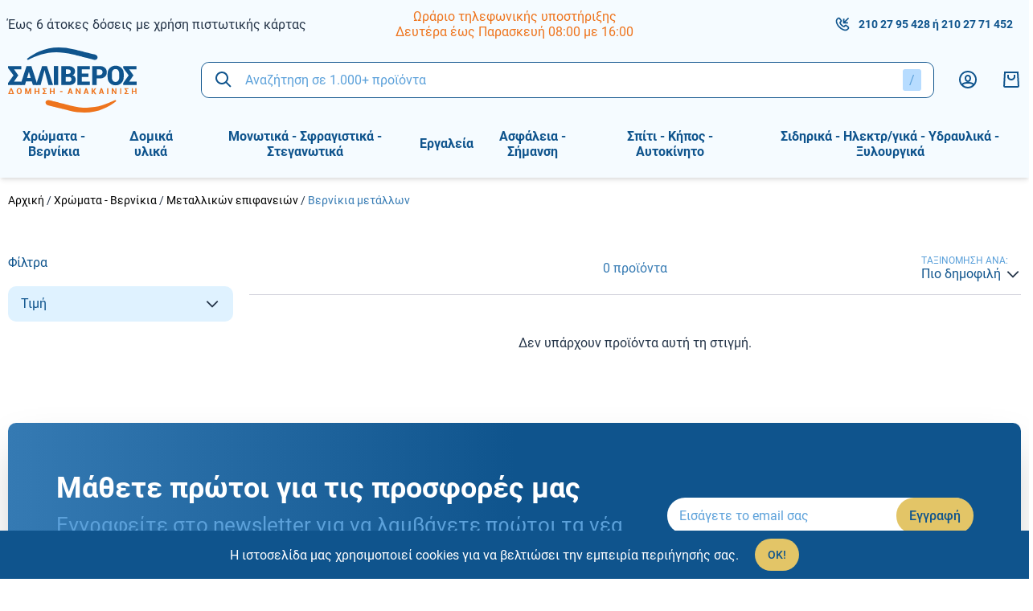

--- FILE ---
content_type: text/html; charset=UTF-8
request_url: https://www.saliverostore.gr/c/vernikia-metallon
body_size: 32093
content:
<!DOCTYPE html>
<html lang="el" data-default-locale="el">
    <head>
        <meta charset="utf-8">
        <meta name="viewport" content="width=device-width, initial-scale=1">
        <meta name="locale" content="el">

        <!-- dnd- prefetch -->
        <link rel="dns-prefetch" href="//www.google-analytics.com" />
        <link rel="dns-prefetch" href="//stats.g.doubleclick.net" />
        
        <!-- CSRF Token -->
        <meta name="csrf-token" content="TlhUoocU0qho5nUkFTplui3UxPYQkqWwDYMmGtjp">

        <!-- Metatags -->
        <link rel="apple-touch-icon" sizes="180x180" href="/icons/apple-touch-icon.png">
        <link rel="icon" type="image/png" sizes="32x32" href="/icons/favicon-32x32.png">
        <link rel="icon" type="image/png" sizes="16x16" href="/icons/favicon-16x16.png">
        <link rel="manifest" href="/icons/site.webmanifest">
        <link rel="mask-icon" href="/icons/safari-pinned-tab.svg" color="#5bbad5">
        <link rel="shortcut icon" href="/icons/favicon.ico">
        <meta name="msapplication-TileColor" content="#da532c">
        <meta name="msapplication-TileImage" content="/icons/mstile-144x144.png">
        <meta name="msapplication-config" content="/icons/browserconfig.xml">
        <meta name="theme-color" content="#ffffff">
        <meta name="facebook-domain-verification" content="jq0avqq0g01grlonfghrzsys7fktn1" />
        <link rel="canonical" href="https://www.saliverostore.gr/c/vernikia-metallon" />
<meta property="description" name="description" content="Βερνίκια μετάλλων | Salivero Store" />
<meta property="og:image" name="og:image" content="https://www.saliverostore.gr/icons/og-image.png" />
<meta property="og:site_name" name="og:site_name" content="Salivero Store" />
<meta property="og:title" name="og:title" content="Βερνίκια μετάλλων | Salivero Store" />
<meta property="og:type" name="og:type" content="category" />
<meta property="og:url" name="og:url" content="https://www.saliverostore.gr/c/vernikia-metallon" />
<title>Βερνίκια μετάλλων | Salivero Store</title>
<meta property="twitter:card" name="twitter:card" content="summary" />
<meta property="twitter:creator" name="twitter:creator" content="@netstudio" />
<meta property="twitter:image" name="twitter:image" content="https://www.saliverostore.gr/icons/og-image.png" />
<meta property="twitter:title" name="twitter:title" content="Βερνίκια μετάλλων | Salivero Store" />
<meta property="twitter:url" name="twitter:url" content="https://www.saliverostore.gr/c/vernikia-metallon" />

        <!-- alternate hreflangs -->
        

        <!-- Styles -->
        <link href="/css/app.css?id=c5aa894601b5d2b99a79" rel="stylesheet">

        
        <!-- Scripts -->
        <script defer src="/js/app.js?id=879a27031e061a5ba4df"></script>

        
        
                <script nonce="Tjd1pHZNcp9O1bskhYaCAMLZdkQV69ZO">(function(w,d,l){"use strict";w[l]=w[l]||[],w[l].push({event:"insights.js"});
        var i=d.getElementsByTagName('script')[0],n=d.createElement('script');n.async=true,
        n.src="https://insights.saliverostore.gr/insights.js?l="+l,i.parentNode.insertBefore(n,i)
        })(window,document,'dataLayer');</script>
        
        <script async src="https://www.googletagmanager.com/gtag/js?id=UA-193958931-1"></script>
        <script nonce="Tjd1pHZNcp9O1bskhYaCAMLZdkQV69ZO">
            window.dataLayer = window.dataLayer || [];
            function gtag(){dataLayer.push(arguments);}
            gtag('js', new Date());
            gtag('config', 'UA-193958931-1', {
                'site_speed_sample_rate': 100,
                'cookie_flags': 'secure;samesite=none'
            });
            var GA_MEASUREMENT_ID = 'UA-193958931-1';
        </script>

        
        <!-- Google Tag Manager -->
        <script nonce="Tjd1pHZNcp9O1bskhYaCAMLZdkQV69ZO">(function(w,d,s,l,i){w[l]=w[l]||[];w[l].push({'gtm.start':
        new Date().getTime(),event:'gtm.js'});var f=d.getElementsByTagName(s)[0],
        j=d.createElement(s),dl=l!='dataLayer'?'&l='+l:'';j.async=true;j.src=
        'https://www.googletagmanager.com/gtm.js?id='+i+dl;f.parentNode.insertBefore(j,f);
        })(window,document,'script','dataLayer','GTM-TB2ZV38');</script>
        <!-- End Google Tag Manager -->

            </head>
    <body>
        <!-- Google Tag Manager (noscript) -->
        <noscript><iframe src="https://www.googletagmanager.com/ns.html?id=GTM-TB2ZV38"
        height="0" width="0" style="display:none;visibility:hidden"></iframe></noscript>
        <!-- End Google Tag Manager (noscript) -->
        <svg class="hidden" data-async="/icons.svg?id=82b0f26cae4a22ed0656" />

                <header class="bg-header print:hidden sticky top-0 z-90 shadow-md">
            <div class="container mx-auto px-10 pb-55 lg:pb-0">
                <div class="top-bar hidden lg:flex items-center justify-between py-10">
                    <div class="w-1/3">
                        <div class="block block--top-left">
        <div class="block--content">
        <p><a href="/tropoi-apostolis">Έως 6 άτοκες δόσεις με χρήση πιστωτικής κάρτας</a></p>
    </div>
</div>
                    </div>

                    <div class="w-1/3">
                        <div class="block block--top-center">
        <div class="block--content">
        <ul style="text-align: center;">
<li style="color: #ee741d;"><a href="/contact">Ωράριο τηλεφωνικής υποστήριξης</a></li>
<li style="color: #ee741d;"><a href="/contact">Δευτέρα έως Παρασκευή 08:00 με 16:00</a></li>
</ul>
    </div>
</div>
                    </div>

                    <div class="w-1/3 text-primary-lighter text-tiny flex justify-end">
                        <div class="text-primary text-small font-bold flex items-center mr-10"><svg class="fill-current mr-10" width="20" xmlns="http://www.w3.org/2000/svg" viewBox="0 0 24 24"><path fill-rule="evenodd" d="M8.22 2.729c.555.548 1.44 1.685 2.755 3.525.585.65.4 1.386-.118 2.084a5.453 5.453 0 01-.436.508 14.89 14.89 0 01-.28.285l-.767.768c-.1.1.586 1.47 1.917 2.803 1.33 1.331 2.7 2.018 2.801 1.917l.767-.767c.422-.422.645-.626.952-.827.638-.42 1.335-.533 1.922-.008 1.917 1.372 3.002 2.213 3.534 2.765 1.037 1.078.9 2.736.006 3.682-.31.328-.704.722-1.169 1.17-2.811 2.813-8.745 1.101-13.293-3.45C2.263 12.63.551 6.695 3.358 3.888c.503-.512.67-.678 1.16-1.161.913-.9 2.648-1.041 3.703 0zm-2.3 1.424c-.483.476-.642.635-1.144 1.145-1.804 1.805-.423 6.595 3.45 10.471 3.87 3.875 8.66 5.257 10.478 3.438.457-.441.83-.815 1.117-1.118.208-.22.245-.671.006-.92-.397-.412-1.37-1.17-3.05-2.377a6.856 6.856 0 00-.505.474l-.766.767c-1.303 1.303-3.521.192-5.629-1.917-2.109-2.111-3.219-4.329-1.916-5.632l.766-.766c.123-.123.18-.18.246-.25.092-.097.167-.182.228-.257-1.166-1.623-1.958-2.637-2.385-3.06-.22-.217-.714-.177-.896.002zm14.373-1.86l1.414 1.414L16.414 9H20v2h-7V4h2v3.586l5.293-5.293z"/></svg>
                            <a href="tel:2102795428">210 27 95 428</a>
                                                        &nbsp;ή&nbsp;
                            <a href="tel:2102771452">210 27 71 452</a>
                                                    </div>
                        
                          
                    </div>
                </div>

                <div class="relative z-50 py-10 lg:py-0 flex items-center justify-between">
                    <span id="navigation-btn" class="lg:hidden"></span>

                    <div class="w-100 lg:w-1/6">
                        <a aria-label="logo" href="/"><?xml version="1.0" encoding="utf-8"?>
<!-- Generator: Adobe Illustrator 25.0.0, SVG Export Plug-In . SVG Version: 6.00 Build 0)  -->
<svg class="fill-current text-white w-100 md:w-130 lg:w-160" version="1.1" id="Layer_1" xmlns="http://www.w3.org/2000/svg" xmlns:xlink="http://www.w3.org/1999/xlink" x="0px" y="0px"
	 viewBox="0 0 145.2 73.2" style="enable-background:new 0 0 145.2 73.2;" xml:space="preserve">
<style type="text/css">
	.st4{fill-rule:evenodd;clip-rule:evenodd;fill:#0F548D;}
	.st5{fill-rule:evenodd;clip-rule:evenodd;fill:#EE741D;}
	.st6{fill:#0F548D;}
	.st7{fill:#EE741D;}
</style>
<g>
	<path class="st4" d="M98.1,8c4.9,1.5,3.3,7.2-1.6,5.7c0,0,0,0,0,0c-13.1-3.2-10-2.5-23.1-5.7c-23.8-5.9-36.9-0.4-50.7,5.9
		c-0.4,0.2-0.8,0-1.1-0.3c-0.2-0.4-0.1-0.8,0.2-1.1c10.6-7.7,26.4-16.8,53-10.2C87.9,5.5,84.9,4.8,98.1,8C98,8,98.1,8,98.1,8L98.1,8
		z"/>
	<path class="st5" d="M45.3,65.1C40.4,63.6,42,58,47,59.5c0,0,0,0,0,0c13.1,3.2,10,2.5,23.1,5.7c23.8,5.9,36.9,0.4,50.7-5.9
		c0.4-0.2,0.8,0,1.1,0.3c0.2,0.4,0.1,0.8-0.2,1.1c-10.6,7.7-26.4,16.8-53,10.2C55.5,67.7,58.5,68.4,45.3,65.1
		C45.4,65.2,45.3,65.1,45.3,65.1L45.3,65.1z"/>
	<polygon class="st6" points="11.5,31.5 6.7,38.4 15.2,38.4 15.2,42.2 0,42.2 0,40 6.2,31.4 0,23.1 0,20.9 15,20.9 15,24.7
		6.8,24.7 11.5,31.3 11.5,31.5 	"/>
	<path class="st6" d="M26.7,38.1h-6.4l-1.2,4.2h-5.2l7-21.4h2.7v0l0,0h2.7l7,21.4h-5.2L26.7,38.1L26.7,38.1z M21.5,34.3h4.1l-2-6.6
		h-0.1L21.5,34.3L21.5,34.3z"/>
	<polygon class="st6" points="36.8,42.2 31.6,42.2 38.5,20.9 43.9,20.9 50.8,42.2 45.6,42.2 41.5,26.7 41.2,25.4 41.2,25.4
		40.9,26.6 36.8,42.2 	"/>
	<polygon class="st6" points="56.6,42.2 51.7,42.2 51.7,20.9 56.6,20.9 56.6,42.2 	"/>
	<path class="st6" d="M60.2,42.2V20.9h7c2.7,0,4.7,0.5,6.2,1.5c1.5,1,2.2,2.5,2.2,4.4c0,1-0.2,1.9-0.7,2.7c-0.5,0.8-1.2,1.4-2.2,1.8
		c1.3,0.3,2.2,0.8,2.8,1.7c0.6,0.9,0.9,1.9,0.9,3c0,2.1-0.7,3.7-2.1,4.7c-1.4,1.1-3.4,1.6-6,1.6H60.2L60.2,42.2z M65.2,33.1v5.4h3.2
		c1.1,0,1.9-0.2,2.4-0.6c0.5-0.4,0.8-1.1,0.8-1.9c0-0.9-0.2-1.6-0.7-2.1c-0.5-0.5-1.2-0.7-2.3-0.7h-0.2H65.2L65.2,33.1z M65.2,29.8
		h2c1.2,0,2.1-0.2,2.7-0.6c0.6-0.4,0.9-1,0.9-1.9c0-0.9-0.3-1.6-0.9-2c-0.6-0.4-1.4-0.6-2.6-0.6h-2V29.8L65.2,29.8z"/>
	<polygon class="st6" points="90.8,33.1 83.3,33.1 83.3,38.4 92.3,38.4 92.3,42.2 78.3,42.2 78.3,20.9 92.4,20.9 92.4,24.7
		83.3,24.7 83.3,29.3 90.8,29.3 90.8,33.1 	"/>
	<path class="st6" d="M100.1,34.9v7.3h-5V20.9h8.2c2.5,0,4.5,0.6,6,1.9c1.5,1.3,2.2,3,2.2,5.1c0,2.1-0.7,3.8-2.2,5.1
		c-1.5,1.3-3.5,1.9-6,1.9H100.1L100.1,34.9z M100.1,31.1h3.2c1.1,0,1.9-0.3,2.5-0.9c0.6-0.6,0.9-1.4,0.9-2.3c0-1-0.3-1.7-0.8-2.3
		c-0.6-0.6-1.4-0.9-2.5-0.9h-3.2V31.1L100.1,31.1z"/>
	<path class="st6" d="M130.5,33.5c0,2.6-0.8,4.8-2.5,6.5c-1.7,1.7-3.9,2.6-6.5,2.6c-2.7,0-4.9-0.9-6.6-2.6c-1.7-1.7-2.5-3.9-2.5-6.5
		v-3.9c0-2.6,0.8-4.8,2.5-6.5c1.7-1.7,3.9-2.6,6.6-2.6c2.7,0,4.9,0.9,6.6,2.6c1.7,1.7,2.5,3.9,2.5,6.5V33.5L130.5,33.5z M125.5,29.6
		c0-1.5-0.4-2.8-1.1-3.8c-0.7-1-1.7-1.5-3-1.5c-1.3,0-2.4,0.5-3.1,1.5c-0.7,1-1.1,2.2-1.1,3.8v3.9c0,1.5,0.4,2.8,1.1,3.8
		c0.7,1,1.8,1.5,3.1,1.5c1.3,0,2.3-0.5,3-1.5c0.7-1,1.1-2.2,1.1-3.8V29.6L125.5,29.6z"/>
	<polygon class="st6" points="141.5,31.5 136.7,38.4 145.2,38.4 145.2,42.2 130,42.2 130,40 136.2,31.4 130,23.1 130,20.9 145,20.9
		145,24.7 136.8,24.7 141.5,31.3 141.5,31.5 	"/>
	<path class="st7" d="M2.8,45.8h1.4l2.6,6.6H0.1L2.8,45.8L2.8,45.8z M1.9,51.4H5l-1.5-4h0L1.9,51.4L1.9,51.4z M15.4,49.7
		c0,0.8-0.3,1.5-0.8,2c-0.5,0.5-1.2,0.8-2,0.8c-0.8,0-1.5-0.3-2-0.8c-0.5-0.5-0.8-1.2-0.8-2v-1.2c0-0.8,0.3-1.5,0.8-2
		c0.5-0.5,1.2-0.8,2-0.8c0.8,0,1.5,0.3,2,0.8c0.5,0.5,0.8,1.2,0.8,2V49.7L15.4,49.7z M14.1,48.5c0-0.5-0.1-0.9-0.4-1.3
		c-0.3-0.3-0.6-0.5-1.1-0.5c-0.4,0-0.8,0.2-1.1,0.5c-0.3,0.3-0.4,0.8-0.4,1.3v1.2c0,0.5,0.1,1,0.4,1.3c0.3,0.3,0.6,0.5,1.1,0.5
		c0.5,0,0.8-0.2,1.1-0.5c0.3-0.3,0.4-0.8,0.4-1.3V48.5L14.1,48.5z M22.6,50.7L22.6,50.7l1.7-4.9h1.7v6.6h-1.3v-4.5l0,0l-1.6,4.5
		h-0.9l-1.6-4.5l0,0v4.5h-1.3v-6.6h1.7L22.6,50.7L22.6,50.7z M35.3,52.4H34v-2.8h-2.7v2.8H30v-6.6h1.3v2.9H34v-2.9h1.3V52.4
		L35.3,52.4z M42.4,49.1l-1.7,2.3h2.9v1h-4.7v-0.7l2-2.6l-2-2.6v-0.7h4.6v1h-2.8L42.4,49.1L42.4,49.1L42.4,49.1z M52.6,52.4h-1.3
		v-2.8h-2.7v2.8h-1.3v-6.6h1.3v2.9h2.7v-2.9h1.3V52.4L52.6,52.4z M61.5,50.1h-2.7v-1h2.7V50.1L61.5,50.1z M71.3,51h-2.2l-0.4,1.4
		h-1.4l2.2-6.6h1.4l2.2,6.6h-1.4L71.3,51L71.3,51z M69.5,50H71l-0.7-2.3h0L69.5,50L69.5,50z M81.8,52.4h-1.3L77.8,48l0,0v4.5h-1.3
		v-6.6h1.3l2.7,4.5l0,0v-4.5h1.3V52.4L81.8,52.4z M89.3,51h-2.2l-0.4,1.4h-1.4l2.2-6.6h1.4l2.2,6.6h-1.4L89.3,51L89.3,51z M87.4,50
		h1.5l-0.7-2.3h0L87.4,50L87.4,50z M96.2,49.7h-0.5v2.8h-1.3v-6.6h1.3v2.7h0.4l1.8-2.7h1.6l-2.3,3.1l2.5,3.6h-1.7L96.2,49.7
		L96.2,49.7z M106.5,51h-2.2l-0.4,1.4h-1.4l2.2-6.6h1.4l2.2,6.6H107L106.5,51L106.5,51z M104.7,50h1.5l-0.7-2.3h0L104.7,50L104.7,50
		z M113.1,52.4h-1.3v-6.6h1.3V52.4L113.1,52.4z M122.4,52.4h-1.3l-2.7-4.5l0,0v4.5h-1.3v-6.6h1.3l2.7,4.5l0,0v-4.5h1.3V52.4
		L122.4,52.4z M127.8,52.4h-1.3v-6.6h1.3V52.4L127.8,52.4z M134.9,49.1l-1.7,2.3h2.9v1h-4.7v-0.7l2-2.6l-2-2.6v-0.7h4.6v1h-2.8
		L134.9,49.1L134.9,49.1L134.9,49.1z M145.1,52.4h-1.3v-2.8H141v2.8h-1.3v-6.6h1.3v2.9h2.7v-2.9h1.3V52.4L145.1,52.4z"/>
</g>
</svg>
</a>
                    </div>

                     <div class="flex-1 lg:mx-30 absolute z-50 left-0 top-full w-full lg:w-auto lg:relative border border-primary rounded-lg">
    <div data-search class="search relative z-50">
        <form method="get" action="https://www.saliverostore.gr/search">
             <div>
    <div class="bg-white rounded-lg px-15 flex items-center">

        <input
            type="text"
            class="block bg-transparent border-none outline-none w-full py-10 md:py-12 placeholder-primary-lighter "
            title="Αναζήτηση" id="searchField" required="required" data-error-message="Εισάγετε τουλάχιστον μία λέξη" placeholder="Αναζήτηση σε 1.000+ προϊόντα" name="query" value=""
            />

        <a href="#" class="hover:text-highlight invisible" data-speech-clear>
                    <svg class="fill-current" width="24" xmlns="http://www.w3.org/2000/svg" viewBox="0 0 18 18"><path fill-rule="evenodd" d="M14.834 4.227L10.06 9l4.773 4.773-1.061 1.06L9 10.062l-4.773 4.773-1.06-1.061L7.938 9 3.166 4.227l1.061-1.06L9 7.938l4.773-4.773 1.06 1.061z"/></svg>                </a>

                <button title="Αναζήτηση" class="order-first text-primary hover:text-highlight mr-15" type="submit"><svg class="fill-current" width="24" xmlns="http://www.w3.org/2000/svg" viewBox="0 0 24 24"><path fill-rule="evenodd" d="M10 2a8 8 0 016.32 12.905l5.387 5.388-1.414 1.414-5.388-5.386A8 8 0 1110 2zm0 2a6 6 0 100 12 6 6 0 000-12z"/></svg></button>

                <div class="bg-primary-lightest rounded py-4 px-8 text-primary-lighter hint--bottom-left hint--rounded"
                    aria-label="Πατήστε &#039;/&#039; για να εστιάσετε στην αναζήτηση">/</div>

        
    </div>
    </div>
 
        </form>

        <script nonce="Tjd1pHZNcp9O1bskhYaCAMLZdkQV69ZO" >
            let searchExamples = [
                                ("Αναζήτηση σε 1.000+ προϊόντα").replace(/&#039;/g, "'"),
                                                    ("Ό, τι κι αν ψάχνεις, γράψ&#039; το εδώ...").replace(/&#039;/g, "'"),
                                    ("Ψάχνω για...").replace(/&#039;/g, "'"),
                            ]
        </script>

        <script nonce="Tjd1pHZNcp9O1bskhYaCAMLZdkQV69ZO" src="/js/superplaceholder.js"></script>
        <div data-search-autocomplete class="search-autocomplete"></div>
    </div>
</div>
 

                    <div class="flex items-center justify-between">
                        <div class="hidden lg:flex mr-30">
                            <a aria-label="Λογαριασμός" rel="nofollow" class="text-primary hover:text-orange" href="https://www.saliverostore.gr/login"><svg class="fill-current" width="24" xmlns="http://www.w3.org/2000/svg" viewBox="0 0 24 24"><path fill-rule="evenodd" d="M12 1c6.075 0 11 4.925 11 11s-4.925 11-11 11S1 18.075 1 12 5.925 1 12 1zm0 16c-3.57 0-5.672.687-5.965 1.74A8.966 8.966 0 0012 21a8.966 8.966 0 005.964-2.26C17.672 17.687 15.569 17 12 17zm0-14a9 9 0 00-7.4 14.125C5.728 15.638 8.372 15 12 15c3.629 0 6.273.638 7.4 2.124A9 9 0 0012 3zm0 3c2.414 0 4 1.922 4 4.2 0 3.28-1.782 4.8-4 4.8-2.24 0-4-1.573-4-5 0-2.244 1.58-4 4-4zm0 2c-1.266 0-2 .816-2 2 0 2.27.818 3 2 3 1.178 0 2-.702 2-2.8 0-1.25-.784-2.2-2-2.2z"/></svg></a>
                        </div>

                        

                                                 <div id="cart-summary" data-cart="summary" class="relative z-10">
    <div class="text-primary">
        <svg class="fill-current" width="24" xmlns="http://www.w3.org/2000/svg" viewBox="0 0 24 24"><path fill-rule="evenodd" d="M20.946 2l.994 17.89a2 2 0 01-1.886 2.107l-.111.003H4.057a2 2 0 01-2-2c0-.055 0-.055.003-.11L3.054 2h17.892zm-1.892 2H4.946l-.889 16h15.886l-.889-16zM9 6v2.5c0 1.248 1.385 2.5 3 2.5s3-1.252 3-2.5V6h2v2.5c0 2.4-2.323 4.5-5 4.5s-5-2.1-5-4.5V6h2z"/></svg>
            </div>

    </div>
 
                                            </div>
                </div>
            </div>

            <div id="navigation" class="hidden lg:block">
                <div class="container mx-auto px-10 flex justify-start relative z-40">
                    <div class="w-full flex-none">
                         <ul class="menu ">
            <li class="parent">
            <a class="goniki" href="https://www.saliverostore.gr/c/chromata-vernikia"><span class="category-text">Χρώματα - Βερνίκια</span></a>
                        <div class="submenu">
                <div class="submenu-scroll">
                    <div class="container mx-auto px-10">
                        <ul>
            <li class="parent main">
            <a href="https://www.saliverostore.gr/c/esoterikis-toichopoiias">Εσωτερικής τοιχοποιίας</a>

                            <ul>
            <li class="">
            <a href="https://www.saliverostore.gr/c/ola-ta-plastika-chromata">Όλα τα πλαστικά χρώματα</a>

                    </li>
            <li class="">
            <a href="https://www.saliverostore.gr/c/oikologika-chromata">Οικολογικά χρώματα</a>

                    </li>
            <li class="">
            <a href="https://www.saliverostore.gr/c/antimouchlika-chromata">Αντιμουχλικά χρώματα</a>

                    </li>
            <li class="">
            <a href="https://www.saliverostore.gr/c/ypostromata-astaria">Υποστρώματα - Αστάρια</a>

                    </li>
            <li class="">
            <a href="https://www.saliverostore.gr/c/technotropies">Τεχνοτροπίες</a>

                    </li>
            <li class="">
            <a href="https://www.saliverostore.gr/c/eidika-chromata">Ειδικά χρώματα</a>

                    </li>
    </ul>
                    </li>
            <li class="parent main">
            <a href="https://www.saliverostore.gr/c/exoterikis-toichopoiias">Εξωτερικής τοιχοποιίας</a>

                            <ul>
            <li class="">
            <a href="https://www.saliverostore.gr/c/ola-ta-akrylika-chromata">Όλα τα ακρυλικά χρώματα</a>

                    </li>
            <li class="">
            <a href="https://www.saliverostore.gr/c/monotika-akrylika">Μονωτικά ακρυλικά</a>

                    </li>
            <li class="">
            <a href="https://www.saliverostore.gr/c/thermomonotika-akrylika">Θερμομονωτικά ακρυλικά</a>

                    </li>
            <li class="">
            <a href="https://www.saliverostore.gr/c/ypostromata-astaria-1">Υποστρώματα - Αστάρια</a>

                    </li>
            <li class="">
            <a href="https://www.saliverostore.gr/c/eidika-chromata-1">Ειδικά χρώματα</a>

                    </li>
            <li class="">
            <a href="https://www.saliverostore.gr/c/oikologika-chromata-1">Οικολογικά χρώματα</a>

                    </li>
    </ul>
                    </li>
            <li class="parent main">
            <a href="https://www.saliverostore.gr/c/xylinon-epifaneion">Ξύλινων επιφανειών</a>

                            <ul>
            <li class="">
            <a href="https://www.saliverostore.gr/c/ripolines-lakes">Ριπολίνες - Λάκες</a>

                    </li>
            <li class="">
            <a href="https://www.saliverostore.gr/c/vernikia">Βερνίκια</a>

                    </li>
            <li class="">
            <a href="https://www.saliverostore.gr/c/vernikia-patomaton">Βερνίκια πατωμάτων</a>

                    </li>
            <li class="">
            <a href="https://www.saliverostore.gr/c/syntiritika-xylou">Συντηρητικά ξύλου</a>

                    </li>
            <li class="">
            <a href="https://www.saliverostore.gr/c/ypostromata-astaria-2">Υποστρώματα - Αστάρια</a>

                    </li>
            <li class="">
            <a href="https://www.saliverostore.gr/c/chromata-epiplopoiias">Χρώματα επιπλοποιίας</a>

                    </li>
            <li class="">
            <a href="https://www.saliverostore.gr/c/vernikochromata-ladompogia-1">Βερνικοχρώματα (Λαδομπογιά)</a>

                    </li>
            <li class="">
            <a href="https://www.saliverostore.gr/c/technotropies-xylou">Τεχνοτροπίες ξύλου</a>

                    </li>
    </ul>
                    </li>
            <li class="parent main">
            <a href="https://www.saliverostore.gr/c/metallikon-epifaneion">Μεταλλικών επιφανειών</a>

                            <ul>
            <li class="">
            <a href="https://www.saliverostore.gr/c/ntoukochromata">Ντουκοχρώματα</a>

                    </li>
            <li class="">
            <a href="https://www.saliverostore.gr/c/sfyrilata">Σφυρήλατα</a>

                    </li>
            <li class="">
            <a href="https://www.saliverostore.gr/c/metallize">Μεταλλιζέ</a>

                    </li>
            <li class="">
            <a href="https://www.saliverostore.gr/c/ypostromata-astaria-3">Υποστρώματα - Αστάρια</a>

                    </li>
            <li class="">
            <a href="https://www.saliverostore.gr/c/eidika-chromata-3">Ειδικά χρώματα</a>

                    </li>
            <li class="">
            <a href="https://www.saliverostore.gr/c/technotropies-1">Τεχνοτροποίες</a>

                    </li>
            <li class="">
            <a href="https://www.saliverostore.gr/c/vernikia-metallon">Βερνίκια μετάλλων</a>

                    </li>
            <li class="">
            <a href="https://www.saliverostore.gr/c/vernikochromata-ladompogia">Βερνικοχρώματα (Λαδομπογιά)</a>

                    </li>
    </ul>
                    </li>
            <li class="parent main">
            <a href="https://www.saliverostore.gr/c/monotika-chromata">Μονωτικά χρώματα</a>

                            <ul>
            <li class="">
            <a href="https://www.saliverostore.gr/c/toichopoiias">Τοιχοποιϊας</a>

                    </li>
            <li class="">
            <a href="https://www.saliverostore.gr/c/taratson">Ταρατσών</a>

                    </li>
            <li class="">
            <a href="https://www.saliverostore.gr/c/ypostromata-astaria-4">Υποστρώματα - Αστάρια</a>

                    </li>
    </ul>
                    </li>
            <li class="parent main">
            <a href="https://www.saliverostore.gr/c/dialytika">Διαλυτικά</a>

                            <ul>
            <li class="">
            <a href="https://www.saliverostore.gr/c/pistoliou">Πιστολιού</a>

                    </li>
            <li class="">
            <a href="https://www.saliverostore.gr/c/pinelou">Πινέλου</a>

                    </li>
            <li class="">
            <a href="https://www.saliverostore.gr/c/polyourethanis">Πολυουρεθάνης</a>

                    </li>
            <li class="">
            <a href="https://www.saliverostore.gr/c/epoxeidikon">Εποξειδικών</a>

                    </li>
            <li class="">
            <a href="https://www.saliverostore.gr/c/skliryntes-alkydikon">Σκληρυντές Αλκυδικών</a>

                    </li>
            <li class="">
            <a href="https://www.saliverostore.gr/c/afairetika-chromatos-remover">Αφαιρετικά χρώματος (Remover)</a>

                    </li>
            <li class="">
            <a href="https://www.saliverostore.gr/c/nitrou">Νίτρου</a>

                    </li>
    </ul>
                    </li>
            <li class="parent main">
            <a href="https://www.saliverostore.gr/c/exeidikevmena-chromata-vernikia">Εξειδικευμένα χρώματα &amp; Βερνίκια</a>

                            <ul>
            <li class="">
            <a href="https://www.saliverostore.gr/c/thermokrasias-kalorifer">Θερμοκρασίας - Καλοριφέρ</a>

                    </li>
            <li class="">
            <a href="https://www.saliverostore.gr/c/petras-2">Πέτρας</a>

                    </li>
            <li class="">
            <a href="https://www.saliverostore.gr/c/plakidion-4">Πλακιδίων</a>

                    </li>
            <li class="">
            <a href="https://www.saliverostore.gr/c/epoxeidika-1">Εποξειδικά</a>

                    </li>
            <li class="">
            <a href="https://www.saliverostore.gr/c/polyourethanika-1">Πολυουρεθανικά</a>

                    </li>
            <li class="">
            <a href="https://www.saliverostore.gr/c/naftiliaka-polyesteres-mouravies">Ναυτιλιακά - Πολυεστέρες - Μουράβιες</a>

                    </li>
            <li class="">
            <a href="https://www.saliverostore.gr/c/pisinas-1">Πισίνας</a>

                    </li>
            <li class="">
            <a href="https://www.saliverostore.gr/c/diagrammisis-1">Διαγράμμισης</a>

                    </li>
            <li class="">
            <a href="https://www.saliverostore.gr/c/gkaraz-1">Γκαράζ</a>

                    </li>
            <li class="">
            <a href="https://www.saliverostore.gr/c/dapedon-1">Δαπέδων</a>

                    </li>
            <li class="">
            <a href="https://www.saliverostore.gr/c/pinakon">Πινάκων</a>

                    </li>
            <li class="">
            <a href="https://www.saliverostore.gr/c/anti-gkrafiti">Αντι-Γκράφιτι</a>

                    </li>
            <li class="">
            <a href="https://www.saliverostore.gr/c/aftoepipedoumena-systimata">Αυτοεπιπεδούμενα &amp; Συστήματα</a>

                    </li>
            <li class="">
            <a href="https://www.saliverostore.gr/c/astaria-kai-proergasia">Αστάρια και προεργασία</a>

                    </li>
            <li class="">
            <a href="https://www.saliverostore.gr/c/polyaspartika-polyourias">Πολυασπαρτικά - Πολυουρίας</a>

                    </li>
            <li class="">
            <a href="https://www.saliverostore.gr/c/yvridika-2">Υβριδικά</a>

                    </li>
    </ul>
                    </li>
            <li class="parent main">
            <a href="https://www.saliverostore.gr/c/voithitika-idi-analos-chromliou">Βοηθητικά είδη - Αναλωσ. χρωμ/λείου</a>

                            <ul>
            <li class="">
            <a href="https://www.saliverostore.gr/c/idi-liansis-gyalismatos">Είδη λείανσης - Γυαλίσματος</a>

                    </li>
            <li class="">
            <a href="https://www.saliverostore.gr/c/prostasia">Προστασία</a>

                    </li>
            <li class="">
            <a href="https://www.saliverostore.gr/c/katharismos">Καθαρισμός</a>

                    </li>
            <li class="">
            <a href="https://www.saliverostore.gr/c/tainies">Ταινίες</a>

                    </li>
            <li class="">
            <a href="https://www.saliverostore.gr/c/silikones-afri-kolles-stokoi">Σιλικόνες - Αφροί - Κόλλες - Στόκοι</a>

                    </li>
            <li class="">
            <a href="https://www.saliverostore.gr/c/sprey-vafis-technika-markadoroi">Σπρέυ, βαφής &amp; τεχνικά - Μαρκαδόροι</a>

                    </li>
    </ul>
                    </li>
            <li class="parent main">
            <a href="https://www.saliverostore.gr/c/ergalia-vafis-axesouar-chromliou">Εργαλεία βαφής - Αξεσουάρ χρωμ/λείου</a>

                            <ul>
            <li class="">
            <a href="https://www.saliverostore.gr/c/rola">Ρολά</a>

                    </li>
            <li class="">
            <a href="https://www.saliverostore.gr/c/pinela">Πινέλα</a>

                    </li>
            <li class="">
            <a href="https://www.saliverostore.gr/c/vourtses">Βούρτσες</a>

                    </li>
            <li class="">
            <a href="https://www.saliverostore.gr/c/skafakia-kontaria-laves">Σκαφάκια- Κοντάρια - Λαβές</a>

                    </li>
            <li class="">
            <a href="https://www.saliverostore.gr/c/pistolia-vafis">Πιστόλια βαφής</a>

                    </li>
            <li class="">
            <a href="https://www.saliverostore.gr/c/spatoules-stokadoroi">Σπάτουλες - Στοκαδόροι</a>

                    </li>
            <li class="">
            <a href="https://www.saliverostore.gr/c/leiantika-kai-trivia-cheiros"> Λειαντικά και Τριβεία χειρός</a>

                    </li>
    </ul>
                    </li>
    </ul>
                    </div>
                </div>
            </div>
                    </li>
            <li class="parent">
            <a class="goniki" href="https://www.saliverostore.gr/c/domika-ylika"><span class="category-text">Δομικά υλικά</span></a>
                        <div class="submenu">
                <div class="submenu-scroll">
                    <div class="container mx-auto px-10">
                        <ul>
            <li class="parent main">
            <a href="https://www.saliverostore.gr/c/oikodomika-ylika">Οικοδομικά υλικά</a>

                            <ul>
            <li class="">
            <a href="https://www.saliverostore.gr/c/adrani-ylika">Αδρανή υλικά</a>

                    </li>
            <li class="">
            <a href="https://www.saliverostore.gr/c/tsimenta">Τσιμέντα</a>

                    </li>
            <li class="">
            <a href="https://www.saliverostore.gr/c/ylika-dapedon">Υλικά δαπέδων</a>

                    </li>
            <li class="">
            <a href="https://www.saliverostore.gr/c/ylika-toichopoiias">Υλικά τοιχοποιίας</a>

                    </li>
            <li class="">
            <a href="https://www.saliverostore.gr/c/ylika-stegis">Υλικά στέγης</a>

                    </li>
            <li class="">
            <a href="https://www.saliverostore.gr/c/oplismos-sidera">Οπλισμός - Σίδερα</a>

                    </li>
            <li class="">
            <a href="https://www.saliverostore.gr/c/ergalia-oikodomis">Εργαλεία οικοδομής</a>

                    </li>
    </ul>
                    </li>
            <li class="parent main">
            <a href="https://www.saliverostore.gr/c/apostraggisi">Αποστράγγιση</a>

                    </li>
            <li class="parent main">
            <a href="https://www.saliverostore.gr/c/xira-domisi">Ξηρά δόμηση</a>

                            <ul>
            <li class="">
            <a href="https://www.saliverostore.gr/c/gypsosanides-tsimentosanides">Γυψοσανίδες - Τσιμεντοσανίδες</a>

                    </li>
            <li class="">
            <a href="https://www.saliverostore.gr/c/plakes-orofis">Πλάκες οροφής</a>

                    </li>
            <li class="">
            <a href="https://www.saliverostore.gr/c/ylika-armologisis">Υλικά αρμολόγησης</a>

                    </li>
            <li class="">
            <a href="https://www.saliverostore.gr/c/metallika-profil">Μεταλλικά προφίλ</a>

                    </li>
            <li class="">
            <a href="https://www.saliverostore.gr/c/exartimata-gypsosanidas">Εξαρτήματα γυψοσανίδας</a>

                    </li>
            <li class="">
            <a href="https://www.saliverostore.gr/c/thyrides">Θυρίδες</a>

                    </li>
    </ul>
                    </li>
            <li class="parent main">
            <a href="https://www.saliverostore.gr/c/porompeton">Πορομπετόν</a>

                            <ul>
            <li class="">
            <a href="https://www.saliverostore.gr/c/porompeton-1">Πορομπετόν</a>

                    </li>
            <li class="">
            <a href="https://www.saliverostore.gr/c/kolles-porompetou">Κόλλες πορομπετού</a>

                    </li>
            <li class="">
            <a href="https://www.saliverostore.gr/c/exartimata-stirixis">Εξαρτήματα στήριξης</a>

                    </li>
    </ul>
                    </li>
            <li class="parent main">
            <a href="https://www.saliverostore.gr/c/kolles-armostokoi">Κόλλες - Αρμόστοκοι</a>

                            <ul>
            <li class="">
            <a href="https://www.saliverostore.gr/c/genikis-chrisis">Γενικής χρήσης</a>

                    </li>
            <li class="">
            <a href="https://www.saliverostore.gr/c/dapedon-xylo-laminate-klp">Δαπέδων (Ξύλο - Laminate κ.λπ)</a>

                    </li>
            <li class="">
            <a href="https://www.saliverostore.gr/c/metallo-charti-derma">Μέταλλο - Χαρτί - Δέρμα</a>

                    </li>
            <li class="">
            <a href="https://www.saliverostore.gr/c/petra-touvlines">Πέτρα - Τουβλίνες</a>

                    </li>
            <li class="">
            <a href="https://www.saliverostore.gr/c/domikis-sygkollisis">Δομικής συγκόλλησης</a>

                    </li>
            <li class="">
            <a href="https://www.saliverostore.gr/c/plakidion">Πλακιδίων</a>

                    </li>
            <li class="">
            <a href="https://www.saliverostore.gr/c/marmaron-graniton-1">Μαρμάρων - Γρανιτών</a>

                    </li>
            <li class="">
            <a href="https://www.saliverostore.gr/c/pyrotouvlon-yalotouvlon-keramidion">Πυρότουβλων - Υαλότουβλων - Κεραμιδιών</a>

                    </li>
            <li class="">
            <a href="https://www.saliverostore.gr/c/thermomonotikon-plakon">Θερμομονωτικών πλακών</a>

                    </li>
            <li class="">
            <a href="https://www.saliverostore.gr/c/porompeton-2">Πορομπετόν</a>

                    </li>
            <li class="">
            <a href="https://www.saliverostore.gr/c/armostokoi-2">Αρμόστοκοι</a>

                    </li>
    </ul>
                    </li>
            <li class="parent main">
            <a href="https://www.saliverostore.gr/c/sovades-epichrismata">Σοβάδες &amp; Επιχρίσματα</a>

                            <ul>
            <li class="">
            <a href="https://www.saliverostore.gr/c/tsimentoeidis-sovades">Τσιμεντοειδείς σοβάδες</a>

                    </li>
            <li class="">
            <a href="https://www.saliverostore.gr/c/pastodeis-sovades">Πάστώδεις σοβάδες</a>

                    </li>
            <li class="">
            <a href="https://www.saliverostore.gr/c/stokoi-spatoularismatos">Στόκοι Σπατουλαρίσματος</a>

                    </li>
            <li class="">
            <a href="https://www.saliverostore.gr/c/proergasia-oplismos">Προεργασία - Οπλισμός </a>

                    </li>
            <li class="">
            <a href="https://www.saliverostore.gr/c/chalaziaka-adrani">Χαλαζιακά - Αδρανή</a>

                    </li>
    </ul>
                    </li>
            <li class="parent main">
            <a href="https://www.saliverostore.gr/c/episkevastika">Επισκευαστικά</a>

                            <ul>
            <li class="">
            <a href="https://www.saliverostore.gr/c/episkevastika-mpetou">Επισκευαστικά μπετού</a>

                    </li>
            <li class="">
            <a href="https://www.saliverostore.gr/c/episkevastika-sovadon">Επισκευαστικά σοβάδων</a>

                    </li>
            <li class="">
            <a href="https://www.saliverostore.gr/c/odostromatos">Οδοστρώματος</a>

                    </li>
    </ul>
                    </li>
            <li class="parent main">
            <a href="https://www.saliverostore.gr/c/konies-dapedon">Κονίες δαπέδων</a>

                            <ul>
            <li class="">
            <a href="https://www.saliverostore.gr/c/tsimentokonies-1">Τσιμεντοκονίες</a>

                    </li>
            <li class="">
            <a href="https://www.saliverostore.gr/c/aftoepipedoumena-1">Αυτοεπιπεδούμενα</a>

                    </li>
            <li class="">
            <a href="https://www.saliverostore.gr/c/skliryntes-epifaneion">Σκληρυντές επιφανειών</a>

                    </li>
            <li class="">
            <a href="https://www.saliverostore.gr/c/epistrosis-diakomisi-prostasia">Επίστρωσης (Διακόμηση - Προστασία)</a>

                    </li>
    </ul>
                    </li>
            <li class="parent main">
            <a href="https://www.saliverostore.gr/c/patites-tsimentokonies-1">Πατητές τσιμεντοκονίες</a>

                            <ul>
            <li class="">
            <a href="https://www.saliverostore.gr/c/tsimentoeidis-1">Τσιμεντοειδείς</a>

                    </li>
            <li class="">
            <a href="https://www.saliverostore.gr/c/pastodeis">Παστώδεις</a>

                    </li>
            <li class="">
            <a href="https://www.saliverostore.gr/c/astaria-patitis">Αστάρια πατητής</a>

                    </li>
            <li class="">
            <a href="https://www.saliverostore.gr/c/vernikia-patitis">Βερνίκια πατητής</a>

                    </li>
            <li class="">
            <a href="https://www.saliverostore.gr/c/oplismi-patitis">Οπλισμοί πατητής</a>

                    </li>
            <li class="">
            <a href="https://www.saliverostore.gr/c/sympliromatika-ylika-chrostikes">Συμπληρωματικά υλικά - Χρωστικές</a>

                    </li>
    </ul>
                    </li>
            <li class="parent main">
            <a href="https://www.saliverostore.gr/c/ypostromata-astaria-veltiotika-prosmikta">Υποστρώματα - Αστάρια - Βελτιωτικά πρόσμικτα</a>

                            <ul>
            <li class="">
            <a href="https://www.saliverostore.gr/c/chalaziaka-astaria">Χαλαζιακά αστάρια</a>

                    </li>
            <li class="">
            <a href="https://www.saliverostore.gr/c/epoxeidika-enesima-stokoi">Εποξειδικά - Ενέσιμα - Στόκοι</a>

                    </li>
            <li class="">
            <a href="https://www.saliverostore.gr/c/ygra-koniamaton-skyrodematos">Υγρά Κονιαμάτων - Σκυροδέματος</a>

                    </li>
            <li class="">
            <a href="https://www.saliverostore.gr/c/ines-polypropylainiou">Ίνες Πολυπροπυλαινίου</a>

                    </li>
    </ul>
                    </li>
    </ul>
                    </div>
                </div>
            </div>
                    </li>
            <li class="parent">
            <a class="goniki" href="https://www.saliverostore.gr/c/monotika-sfragistika-steganotika"><span class="category-text">Μονωτικά - Σφραγιστικά - Στεγανωτικά</span></a>
                        <div class="submenu">
                <div class="submenu-scroll">
                    <div class="container mx-auto px-10">
                        <ul>
            <li class="parent main">
            <a href="https://www.saliverostore.gr/c/thermoprosopsi">Θερμοπρόσοψη</a>

                            <ul>
            <li class="">
            <a href="https://www.saliverostore.gr/c/thermonotikes-plakes">Θερμονωτικές πλάκες</a>

                    </li>
            <li class="">
            <a href="https://www.saliverostore.gr/c/kolles-thermoprosopsis">Κόλλες θερμοπρόσοψης</a>

                    </li>
            <li class="">
            <a href="https://www.saliverostore.gr/c/sovades-thermoprosopsis">Σοβάδες θερμοπρόσοψης</a>

                    </li>
            <li class="">
            <a href="https://www.saliverostore.gr/c/astaria-veltiotika-prosmikta-1">Αστάρια-Βελτιωτικά πρόσμικτα</a>

                    </li>
            <li class="">
            <a href="https://www.saliverostore.gr/c/oplismi-thermoprosopsis">Οπλισμοί θερμοπρόσοψης</a>

                    </li>
            <li class="">
            <a href="https://www.saliverostore.gr/c/exartimata-thermoprosopsis">Εξαρτήματα θερμοπρόσοψης</a>

                    </li>
    </ul>
                    </li>
            <li class="parent main">
            <a href="https://www.saliverostore.gr/c/thermomonosi">Θερμομόνωση</a>

                            <ul>
            <li class="">
            <a href="https://www.saliverostore.gr/c/diogkomeni-polysterini">Διογκομένη πολυστερίνη</a>

                    </li>
            <li class="">
            <a href="https://www.saliverostore.gr/c/exilasmeni-polysterini">Εξηλασμένη πολυστερίνη</a>

                    </li>
            <li class="">
            <a href="https://www.saliverostore.gr/c/petrovamvakas">Πετροβαμβακας</a>

                    </li>
            <li class="">
            <a href="https://www.saliverostore.gr/c/oryktovamvakas">Ορυκτοβάμβακας</a>

                    </li>
            <li class="">
            <a href="https://www.saliverostore.gr/c/ylika-esoterikis-thermomonosis">Υλικά Εσωτερικής Θερμομόνωσης</a>

                    </li>
            <li class="">
            <a href="https://www.saliverostore.gr/c/pastodi-migmata-spatoularismatos-1">Παστώδη Μείγματα Σπατουλαρίσματος </a>

                    </li>
    </ul>
                    </li>
            <li class="parent main">
            <a href="https://www.saliverostore.gr/c/ydromonosi-taratson-domaton">Υδρομόνωση Ταρατσών-Δωμάτων</a>

                            <ul>
            <li class="">
            <a href="https://www.saliverostore.gr/c/akrylikis-vasis">Ακρυλικής βάσης</a>

                    </li>
            <li class="">
            <a href="https://www.saliverostore.gr/c/yvridika">Υβριδικά</a>

                    </li>
            <li class="">
            <a href="https://www.saliverostore.gr/c/polyourethanikis-vasis">Πολυουρεθανικής βάσης</a>

                    </li>
            <li class="">
            <a href="https://www.saliverostore.gr/c/astaria-veltiotika-prosmikta-2">Αστάρια - Βελτιωτικά πρόσμικτα</a>

                    </li>
            <li class="">
            <a href="https://www.saliverostore.gr/c/polyouria">Πολυουρία</a>

                    </li>
            <li class="">
            <a href="https://www.saliverostore.gr/c/asfaltopana-memvranes">Ασφάλτόπανα - Μεμβράνες</a>

                    </li>
            <li class="">
            <a href="https://www.saliverostore.gr/c/tsimentoeidi-monotika">Τσιμεντοειδή μονωτικά</a>

                    </li>
    </ul>
                    </li>
            <li class="parent main">
            <a href="https://www.saliverostore.gr/c/ydromonosi-tichon-toichion">Υδρομόνωση Τοίχων &amp; Τοιχίων</a>

                            <ul>
            <li class="">
            <a href="https://www.saliverostore.gr/c/akrylikis-vasis-1">Ακρυλικής βάσης</a>

                    </li>
            <li class="">
            <a href="https://www.saliverostore.gr/c/yvridika-1">Υβριδικά</a>

                    </li>
            <li class="">
            <a href="https://www.saliverostore.gr/c/polyourethanikis-vasis-1">Πολυουρεθανικής βάσης</a>

                    </li>
            <li class="">
            <a href="https://www.saliverostore.gr/c/astaria-veltiotika-prosmikta-4">Αστάρια - Βελτιωτικά πρόσμικτα</a>

                    </li>
            <li class="">
            <a href="https://www.saliverostore.gr/c/polyouria-1">Πολυουρία</a>

                    </li>
            <li class="">
            <a href="https://www.saliverostore.gr/c/asfaltopana-memvranes-1">Ασφάλτόπανα - Μεμβράνες</a>

                    </li>
            <li class="">
            <a href="https://www.saliverostore.gr/c/tsimentoeidi-monotika-1">Τσιμεντοειδή μονωτικά</a>

                    </li>
    </ul>
                    </li>
            <li class="parent main">
            <a href="https://www.saliverostore.gr/c/sfragistika-silikones-oplismi">Σφραγιστικά-Σιλικόνες-Οπλισμοί</a>

                            <ul>
            <li class="">
            <a href="https://www.saliverostore.gr/c/silikones-mastiches">Σιλικόνες - Μαστίχες</a>

                    </li>
            <li class="">
            <a href="https://www.saliverostore.gr/c/tsimentoeidi-konies">Τσιμεντοειδή - Κονίες</a>

                    </li>
            <li class="">
            <a href="https://www.saliverostore.gr/c/yaloplegmata-yaloyfasmata">Υαλόπλεγματα - Υαλοϋφάσματα</a>

                    </li>
            <li class="">
            <a href="https://www.saliverostore.gr/c/kordonia-armon">Κορδόνια αρμών</a>

                    </li>
    </ul>
                    </li>
            <li class="parent main">
            <a href="https://www.saliverostore.gr/c/adiavrochopiisi">Αδιαβροχοποίηση</a>

                            <ul>
            <li class="">
            <a href="https://www.saliverostore.gr/c/marmaron">Μαρμάρων</a>

                    </li>
            <li class="">
            <a href="https://www.saliverostore.gr/c/plakidion-kai-armon">Πλακιδίων και αρμών</a>

                    </li>
            <li class="">
            <a href="https://www.saliverostore.gr/c/petra-keramidia-pilina">Πέτρα - Κεραμίδια - Πήλινα</a>

                    </li>
            <li class="">
            <a href="https://www.saliverostore.gr/c/sova">Σοβά</a>

                    </li>
            <li class="">
            <a href="https://www.saliverostore.gr/c/mpeton">Μπετόν</a>

                    </li>
            <li class="">
            <a href="https://www.saliverostore.gr/c/yfasmaton">Υφασμάτων</a>

                    </li>
            <li class="">
            <a href="https://www.saliverostore.gr/c/xylou">Ξύλου</a>

                    </li>
            <li class="">
            <a href="https://www.saliverostore.gr/c/gypsosanidon">Γυψοσανίδων</a>

                    </li>
    </ul>
                    </li>
            <li class="parent main">
            <a href="https://www.saliverostore.gr/c/ichomonosi">Ηχομόνωση</a>

                            <ul>
            <li class="">
            <a href="https://www.saliverostore.gr/c/pastodi-migmata-spatoularismatos">Παστώδη Μείγματα Σπατουλαρίσματος </a>

                    </li>
    </ul>
                    </li>
            <li class="parent main">
            <a href="https://www.saliverostore.gr/c/ergalia-monosis-sfragisis">Εργαλεία Μόνωσης - Σφράγισης</a>

                            <ul>
            <li class="">
            <a href="https://www.saliverostore.gr/c/pistolia-proothisis-ylikon-fysiggas">Πιστόλια προώθησης υλικών - Φύσιγγας</a>

                    </li>
    </ul>
                    </li>
    </ul>
                    </div>
                </div>
            </div>
                    </li>
            <li class="parent">
            <a class="goniki" href="https://www.saliverostore.gr/c/ergalia-1"><span class="category-text">Εργαλεία</span></a>
                        <div class="submenu">
                <div class="submenu-scroll">
                    <div class="container mx-auto px-10">
                        <ul>
            <li class="parent main">
            <a href="https://www.saliverostore.gr/c/ilektrika-ergalia">Ηλεκτρικά εργαλεία</a>

                            <ul>
            <li class="">
            <a href="https://www.saliverostore.gr/c/drapana-vidologoi">Δράπανα- Βιδολόγοι</a>

                    </li>
            <li class="">
            <a href="https://www.saliverostore.gr/c/pistoleta">Πιστολέτα</a>

                    </li>
            <li class="">
            <a href="https://www.saliverostore.gr/c/goniaki-trochi">Γωνιακοί τροχοί</a>

                    </li>
            <li class="">
            <a href="https://www.saliverostore.gr/c/trivia">Τριβεία</a>

                    </li>
            <li class="">
            <a href="https://www.saliverostore.gr/c/diskopriona-kai-ergalia-kopis">Δισκοπρίονα και εργαλεία κοπής</a>

                    </li>
            <li class="">
            <a href="https://www.saliverostore.gr/c/skoupes-fysera">Σκούπες - Φυσερά</a>

                    </li>
            <li class="">
            <a href="https://www.saliverostore.gr/c/kompreser-aera-1">Κομπρεσέρ αέρα</a>

                    </li>
            <li class="">
            <a href="https://www.saliverostore.gr/c/polyergalia">Πολυεργαλεία</a>

                    </li>
            <li class="">
            <a href="https://www.saliverostore.gr/c/ilektrosygkolliseis">Ηλεκτροσυγκολλήσεις</a>

                    </li>
            <li class="">
            <a href="https://www.saliverostore.gr/c/seges-spathoseges">Σέγες - Σπαθόσεγες</a>

                    </li>
            <li class="">
            <a href="https://www.saliverostore.gr/c/anadeftires-kai-exartimata">Αναδευτήρες και Εξαρτήματα</a>

                    </li>
    </ul>
                    </li>
            <li class="parent main">
            <a href="https://www.saliverostore.gr/c/ergalia-mpatarias">Εργαλεία Μπαταρίας</a>

                            <ul>
            <li class="">
            <a href="https://www.saliverostore.gr/c/katsavidia-vidologoi">Κατσαβίδια- Βιδολόγοι</a>

                    </li>
            <li class="">
            <a href="https://www.saliverostore.gr/c/pistoleta-1">Πιστολέτα</a>

                    </li>
            <li class="">
            <a href="https://www.saliverostore.gr/c/goniaki-trochi-1">Γωνιακοί τροχοί</a>

                    </li>
            <li class="">
            <a href="https://www.saliverostore.gr/c/trivia-1">Τριβεία</a>

                    </li>
            <li class="">
            <a href="https://www.saliverostore.gr/c/ergalia-kopis-1">Εργαλεία κοπής</a>

                    </li>
            <li class="">
            <a href="https://www.saliverostore.gr/c/fysera-1">Φυσερά</a>

                    </li>
            <li class="">
            <a href="https://www.saliverostore.gr/c/ergalia-kipou-1">Εργαλεία κήπου</a>

                    </li>
            <li class="">
            <a href="https://www.saliverostore.gr/c/mpataries-fortistes">Μπαταρίες Φορτιστές</a>

                    </li>
    </ul>
                    </li>
            <li class="parent main">
            <a href="https://www.saliverostore.gr/c/ergalia-cheiros">Εργαλεία χειρός</a>

                            <ul>
            <li class="">
            <a href="https://www.saliverostore.gr/c/xystres-mystria">Ξύστρες - Μυστριά</a>

                    </li>
            <li class="">
            <a href="https://www.saliverostore.gr/c/pistolia-silikonis-karfotika-pritsinadoroi">Πιστόλια Σιλικόνης, Καρφωτικά, Πριτσιναδόροι</a>

                    </li>
            <li class="">
            <a href="https://www.saliverostore.gr/c/sfyria-skeparnia-variopoules-kalemia">Σφυριά, Σκεπάρνια, Βαριοπούλες, Καλεμια</a>

                    </li>
            <li class="">
            <a href="https://www.saliverostore.gr/c/prionia-sidirou-melaminis-toxota-segatses">Πριόνια (σιδήρου, μελαμίνης, τοξοτά) Σεγάτσες</a>

                    </li>
            <li class="">
            <a href="https://www.saliverostore.gr/c/metrotainies-alfadia">Μετροταινίες - Αλφάδια</a>

                    </li>
            <li class="">
            <a href="https://www.saliverostore.gr/c/moketokoftes-psalidia">Μοκετοκόφτες - Ψαλίδια</a>

                    </li>
            <li class="">
            <a href="https://www.saliverostore.gr/c/katsavidia-allen-torx-limes">Κατσαβίδια - Allen - Torx - Λίμες</a>

                    </li>
            <li class="">
            <a href="https://www.saliverostore.gr/c/karydakia-kleidia-maneles">Καρυδάκια - Κλειδιά - Μανέλες</a>

                    </li>
            <li class="">
            <a href="https://www.saliverostore.gr/c/pensika-psalidia-lamarinas-mpetou">Πενσικά -  Ψαλίδια λαμαρίνας - μπετού</a>

                    </li>
            <li class="">
            <a href="https://www.saliverostore.gr/c/koftes-plakidion">Κόφτες πλακιδίων</a>

                    </li>
            <li class="">
            <a href="https://www.saliverostore.gr/c/tsimpides-ydrkon-koftes-chalknon">Τσιμπίδες υδρ/κων- Κόφτες χαλκ/νων -</a>

                    </li>
            <li class="">
            <a href="https://www.saliverostore.gr/c/machairia-anadeftires-prionolames">Μαχαίρια - Αναδευτήρες - Πριονόλαμες </a>

                    </li>
    </ul>
                    </li>
            <li class="parent main">
            <a href="https://www.saliverostore.gr/c/ergalia-kipou">Εργαλεία κήπου</a>

                            <ul>
            <li class="">
            <a href="https://www.saliverostore.gr/c/chlookoptika-thamnokoptika">Χλοοκοπτικά - Θαμνοκοπτικά</a>

                    </li>
            <li class="">
            <a href="https://www.saliverostore.gr/c/alysopriona">Αλυσοπρίονα</a>

                    </li>
            <li class="">
            <a href="https://www.saliverostore.gr/c/plystika-pistolia-potismatos">Πλυστικά - Πιστόλια ποτίσματος</a>

                    </li>
            <li class="">
            <a href="https://www.saliverostore.gr/c/prionia-kladou-kontaropriona">Πριόνια Κλάδου - Κονταροπρίονα</a>

                    </li>
            <li class="">
            <a href="https://www.saliverostore.gr/c/psekastires-kai-programmatistes-potismatos">Ψεκαστήρες και Προγραμματιστές ποτίσματος</a>

                    </li>
            <li class="">
            <a href="https://www.saliverostore.gr/c/kladeftiria-psalidia-kladou">Κλαδευτήρια - Ψαλίδια κλάδου</a>

                    </li>
            <li class="">
            <a href="https://www.saliverostore.gr/c/imantes-schoinia-sampania">Ιμάντες, Σχοινιά, Σαμπάνια</a>

                    </li>
            <li class="">
            <a href="https://www.saliverostore.gr/c/analosima-ergalion-kipou">Αναλώσιμα εργαλείων κήπου</a>

                    </li>
            <li class="">
            <a href="https://www.saliverostore.gr/c/tsekouria-styliaria-ergalion">Τσεκούρια - Στυλιάρια εργαλίων</a>

                    </li>
            <li class="">
            <a href="https://www.saliverostore.gr/c/ftyaria-tsougkranes-tsapes">Φτυάρια, Τσουγκράνες, Τσάπες</a>

                    </li>
    </ul>
                    </li>
            <li class="parent main">
            <a href="https://www.saliverostore.gr/c/ergalia-kai-organa-metrisis">Εργαλεία και Όργανα Μέτρησης</a>

                            <ul>
            <li class="">
            <a href="https://www.saliverostore.gr/c/metrites-apostaseon">Μετρητές αποστάσεων</a>

                    </li>
            <li class="">
            <a href="https://www.saliverostore.gr/c/leizer-alfadiasmatos-alfadia-psifiaka">Λεϊζερ αλφαδιάσματος - Αλφάδια ψηφιακά</a>

                    </li>
            <li class="">
            <a href="https://www.saliverostore.gr/c/anichneftes-ylikon">Ανιχνευτές υλικών</a>

                    </li>
            <li class="">
            <a href="https://www.saliverostore.gr/c/kameres">Κάμερες</a>

                    </li>
            <li class="">
            <a href="https://www.saliverostore.gr/c/polymetra">Πολύμετρα</a>

                    </li>
            <li class="">
            <a href="https://www.saliverostore.gr/c/exartimata">Εξαρτήματα</a>

                    </li>
            <li class="">
            <a href="https://www.saliverostore.gr/c/thermometra">Θερμόμετρα</a>

                    </li>
    </ul>
                    </li>
            <li class="parent main">
            <a href="https://www.saliverostore.gr/c/antlies-gennitries-ilektrokolliseis">Αντλίες - Γεννήτριες- Ηλεκτροκολλήσεις</a>

                            <ul>
            <li class="">
            <a href="https://www.saliverostore.gr/c/antlies-ypovrychies">Αντλίες υποβρύχιες</a>

                    </li>
            <li class="">
            <a href="https://www.saliverostore.gr/c/antlies-akatharton">Αντλίες ακαθάρτων</a>

                    </li>
            <li class="">
            <a href="https://www.saliverostore.gr/c/antlies-epifanias">Αντλιες επιφανείας</a>

                    </li>
            <li class="">
            <a href="https://www.saliverostore.gr/c/antlies-metaggiseon">Αντλιες μεταγγίσεων</a>

                    </li>
            <li class="">
            <a href="https://www.saliverostore.gr/c/gennitries-monofasikes">Γεννήτριες μονοφασικές</a>

                    </li>
            <li class="">
            <a href="https://www.saliverostore.gr/c/gennitries-trifasikes">Γεννήτριες τριφασικές</a>

                    </li>
            <li class="">
            <a href="https://www.saliverostore.gr/c/ilektrokolliseis-ilektrodia">Ηλεκτροκολλήσεις - Ηλεκτρόδια</a>

                    </li>
    </ul>
                    </li>
            <li class="parent main">
            <a href="https://www.saliverostore.gr/c/ergalia-synergiou-aeras-aerio">Εργαλεία Συνεργείου - Αέρας- Αέριο</a>

                            <ul>
            <li class="">
            <a href="https://www.saliverostore.gr/c/ergalia-synergiou">Εργαλεία συνεργείου</a>

                    </li>
            <li class="">
            <a href="https://www.saliverostore.gr/c/kompreser-aera-2">Κομπρεσερ αέρα</a>

                    </li>
            <li class="">
            <a href="https://www.saliverostore.gr/c/ergalia-aera">Εργαλεία αέρα</a>

                    </li>
            <li class="">
            <a href="https://www.saliverostore.gr/c/exartimata-aera">Εξαρτήματα αέρα</a>

                    </li>
    </ul>
                    </li>
            <li class="parent main">
            <a href="https://www.saliverostore.gr/c/analosima-ergalion">Αναλώσιμα εργαλείων</a>

                            <ul>
            <li class="">
            <a href="https://www.saliverostore.gr/c/exartimata-diatrisis">Εξαρτήματα διάτρησης</a>

                    </li>
            <li class="">
            <a href="https://www.saliverostore.gr/c/potirotrypana">Ποτηροτρύπανα</a>

                    </li>
            <li class="">
            <a href="https://www.saliverostore.gr/c/diskoi-kopis-liansis">Δίσκοι κοπής , λείανσης</a>

                    </li>
            <li class="">
            <a href="https://www.saliverostore.gr/c/exartimata-liansis-gyalismatos">Εξαρτήματα λείανσης -Γυαλίσματος</a>

                    </li>
            <li class="">
            <a href="https://www.saliverostore.gr/c/exartimata-segas-spathosegas">Εξαρτήματα σέγας, σπαθόσεγας</a>

                    </li>
            <li class="">
            <a href="https://www.saliverostore.gr/c/set-ergalion">Σετ εργαλείων</a>

                    </li>
            <li class="">
            <a href="https://www.saliverostore.gr/c/exartimata-aloifadoron">Εξαρτήματα αλοιφαδόρων</a>

                    </li>
            <li class="">
            <a href="https://www.saliverostore.gr/c/analosima-karfotikon">Αναλώσιμα Καρφωτικών</a>

                    </li>
    </ul>
                    </li>
            <li class="parent main">
            <a href="https://www.saliverostore.gr/c/venzinokinita-ergalia">Βενζινοκίνητα εργαλεία</a>

                    </li>
            <li class="parent main">
            <a href="https://www.saliverostore.gr/c/ergalia-oikodomon">Εργαλεία Οικοδόμων</a>

                            <ul>
            <li class="">
            <a href="https://www.saliverostore.gr/c/anadeftires">Αναδευτήρες</a>

                    </li>
    </ul>
                    </li>
            <li class="parent main">
            <a href="https://www.saliverostore.gr/c/ergalia-gypsosanidas">Εργαλεία Γυψοσανίδας</a>

                    </li>
    </ul>
                    </div>
                </div>
            </div>
                    </li>
            <li class="parent">
            <a class="goniki" href="https://www.saliverostore.gr/c/asfaleia-simansi"><span class="category-text">Ασφάλεια - Σήμανση</span></a>
                        <div class="submenu">
                <div class="submenu-scroll">
                    <div class="container mx-auto px-10">
                        <ul>
            <li class="parent main">
            <a href="https://www.saliverostore.gr/c/asfaleia">Ασφάλεια</a>

                            <ul>
            <li class="">
            <a href="https://www.saliverostore.gr/c/papoutsia-galotses">Παπούτσια, Γαλότσες</a>

                    </li>
            <li class="">
            <a href="https://www.saliverostore.gr/c/maskes-kai-antallaktika">Μάσκες και ανταλλακτικά</a>

                    </li>
            <li class="">
            <a href="https://www.saliverostore.gr/c/rouchismos-epigonatides">Ρουχισμός, Επιγονατίδες</a>

                    </li>
            <li class="">
            <a href="https://www.saliverostore.gr/c/gantia">Γάντια</a>

                    </li>
            <li class="">
            <a href="https://www.saliverostore.gr/c/gyalia-otoaspides-krani">Γυαλιά, Ωτοασπίδες, Κράνη</a>

                    </li>
    </ul>
                    </li>
            <li class="parent main">
            <a href="https://www.saliverostore.gr/c/simansi">Σήμανση</a>

                            <ul>
            <li class="">
            <a href="https://www.saliverostore.gr/c/metallikes-pinakides">Μεταλλικές πινακίδες</a>

                    </li>
            <li class="">
            <a href="https://www.saliverostore.gr/c/aftokollita">Αυτοκόλλητα</a>

                    </li>
            <li class="">
            <a href="https://www.saliverostore.gr/c/endixeis">Ενδείξεις </a>

                    </li>
            <li class="">
            <a href="https://www.saliverostore.gr/c/tainies-kai-anaklastika">Ταινίες και Ανακλαστικά</a>

                    </li>
    </ul>
                    </li>
    </ul>
                    </div>
                </div>
            </div>
                    </li>
            <li class="parent">
            <a class="goniki" href="https://www.saliverostore.gr/c/spiti-kipos-aftokinito"><span class="category-text">Σπίτι - Κήπος - Αυτοκίνητο</span></a>
                        <div class="submenu">
                <div class="submenu-scroll">
                    <div class="container mx-auto px-10">
                        <ul>
            <li class="parent main">
            <a href="https://www.saliverostore.gr/c/skales">Σκάλες</a>

                            <ul>
            <li class="">
            <a href="https://www.saliverostore.gr/c/oikiakes">Οικιακές</a>

                    </li>
            <li class="">
            <a href="https://www.saliverostore.gr/c/epaggelmatikes">Επαγγελματικές</a>

                    </li>
            <li class="">
            <a href="https://www.saliverostore.gr/c/skaloskampo">Σκαλοσκαμπό</a>

                    </li>
            <li class="">
            <a href="https://www.saliverostore.gr/c/eidikes-skales">Ειδικές Σκάλες</a>

                    </li>
            <li class="">
            <a href="https://www.saliverostore.gr/c/xylines-skales">Ξύλινες Σκάλες</a>

                    </li>
    </ul>
                    </li>
            <li class="parent main">
            <a href="https://www.saliverostore.gr/c/katharistika-prostateftika-sygkollitika">Καθαριστικά - Προστατευτικά - Συγκολλητικά</a>

                            <ul>
            <li class="">
            <a href="https://www.saliverostore.gr/c/yfasmata-dermata-kai-synafi">Υφάσματα - Δέρματα και συναφή</a>

                    </li>
            <li class="">
            <a href="https://www.saliverostore.gr/c/prostasia-frontida-aftokinitou">Προστασία - Φροντίδα Αυτοκινήτου</a>

                    </li>
            <li class="">
            <a href="https://www.saliverostore.gr/c/sygkollitika-genikis-chrisis">Συγκολλητικά Γενικής χρήσης</a>

                    </li>
            <li class="">
            <a href="https://www.saliverostore.gr/c/sygkollitika-epoxeidika-eidikon-efarmogon">Συγκολλητικά Εποξειδικά &amp; Ειδικών εφαρμογών</a>

                    </li>
            <li class="">
            <a href="https://www.saliverostore.gr/c/katharistika-genikis-chrisis">Καθαριστικά Γενικής χρήσης </a>

                    </li>
            <li class="">
            <a href="https://www.saliverostore.gr/c/plakakia-marmara-petra">Πλακάκια - Μάρμαρα - Πέτρα</a>

                    </li>
            <li class="">
            <a href="https://www.saliverostore.gr/c/xylo-metallo">Ξύλο - Μέταλλο</a>

                    </li>
            <li class="">
            <a href="https://www.saliverostore.gr/c/mpanio-kouzina">Μπανιο - Κουζίνα</a>

                    </li>
            <li class="">
            <a href="https://www.saliverostore.gr/c/gyalines-epif-tzamia">Γυάλινες επιφ. - Τζάμια</a>

                    </li>
            <li class="">
            <a href="https://www.saliverostore.gr/c/apofraktika">Αποφρακτικά</a>

                    </li>
            <li class="">
            <a href="https://www.saliverostore.gr/c/eidika-proionta-katharistika">Ειδικά Προϊόντα - Καθαριστικά</a>

                    </li>
    </ul>
                    </li>
            <li class="parent main">
            <a href="https://www.saliverostore.gr/c/potisma">Πότισμα</a>

                            <ul>
            <li class="">
            <a href="https://www.saliverostore.gr/c/lasticha-karoulia">Λάστιχα, Καρούλια</a>

                    </li>
            <li class="">
            <a href="https://www.saliverostore.gr/c/tachysyndesmoi-exartimata-potismatos">Ταχυσύνδεσμοι- Εξαρτήματα ποτίσματος</a>

                    </li>
            <li class="">
            <a href="https://www.saliverostore.gr/c/potistiria">Ποτιστήρια</a>

                    </li>
    </ul>
                    </li>
            <li class="parent main">
            <a href="https://www.saliverostore.gr/c/perifraxi">Περίφραξη</a>

                            <ul>
            <li class="">
            <a href="https://www.saliverostore.gr/c/dichtia">Δίχτια</a>

                    </li>
            <li class="">
            <a href="https://www.saliverostore.gr/c/plegmata-syrmata">Πλέγματα - Σύρματα</a>

                    </li>
    </ul>
                    </li>
            <li class="parent main">
            <a href="https://www.saliverostore.gr/c/ergalia-kipou-2">Εργαλεία κήπου</a>

                            <ul>
            <li class="">
            <a href="https://www.saliverostore.gr/c/chlootokoptika-thamnokoptika">Χλοοτοκοπτικά - Θαμνοκοπτικά</a>

                    </li>
            <li class="">
            <a href="https://www.saliverostore.gr/c/alysopriona-1">Αλυσοπρίονα</a>

                    </li>
            <li class="">
            <a href="https://www.saliverostore.gr/c/kontaropriona-1">Κονταροπρίονα</a>

                    </li>
            <li class="">
            <a href="https://www.saliverostore.gr/c/plystika-1">Πλυστικά</a>

                    </li>
            <li class="">
            <a href="https://www.saliverostore.gr/c/psekastires-1">Ψεκαστήρες</a>

                    </li>
            <li class="">
            <a href="https://www.saliverostore.gr/c/prionia-1">Πριόνια</a>

                    </li>
            <li class="">
            <a href="https://www.saliverostore.gr/c/frezes-1">Φρέζες</a>

                    </li>
            <li class="">
            <a href="https://www.saliverostore.gr/c/analosima-ergalion-kipou-1">Αναλώσιμα εργαλείων κήπου</a>

                    </li>
    </ul>
                    </li>
            <li class="parent main">
            <a href="https://www.saliverostore.gr/c/psistaries-bbq">Ψησταριές - BBQ</a>

                            <ul>
            <li class="">
            <a href="https://www.saliverostore.gr/c/aeriou">Αερίου</a>

                    </li>
            <li class="">
            <a href="https://www.saliverostore.gr/c/karvounou-pellet">Κάρβουνου - Pellet</a>

                    </li>
            <li class="">
            <a href="https://www.saliverostore.gr/c/organa-ergalia-voithimata">Όργανα - Εργαλεία - Βοηθήματα</a>

                    </li>
    </ul>
                    </li>
    </ul>
                    </div>
                </div>
            </div>
                    </li>
            <li class="parent">
            <a class="goniki" href="https://www.saliverostore.gr/c/sidirika-ilektrgika-ydravlika-xylourgika"><span class="category-text">Σιδηρικά - Ηλεκτρ/γικά - Υδραυλικά - Ξυλουργικά</span></a>
                        <div class="submenu">
                <div class="submenu-scroll">
                    <div class="container mx-auto px-10">
                        <ul>
            <li class="parent main">
            <a href="https://www.saliverostore.gr/c/xylourgika">Ξυλουργικά</a>

                            <ul>
            <li class="">
            <a href="https://www.saliverostore.gr/c/xylokolles-parketokolles-kataskefon">Ξυλόκολλες - Παρκετόκολλες - Κατασκευών</a>

                    </li>
            <li class="">
            <a href="https://www.saliverostore.gr/c/xylostokoi-anelines">Ξυλόστοκοι - Ανελίνες</a>

                    </li>
            <li class="">
            <a href="https://www.saliverostore.gr/c/kirostokoi-markadoroi-retouche">Κηρόστοκοι - Μαρκαδόροι retouche</a>

                    </li>
            <li class="">
            <a href="https://www.saliverostore.gr/c/parasitoktona">Παρασιτοκτόνα</a>

                    </li>
    </ul>
                    </li>
            <li class="parent main">
            <a href="https://www.saliverostore.gr/c/idi-epiplopoiias">Είδη Επιπλοποιΐας</a>

                            <ul>
            <li class="">
            <a href="https://www.saliverostore.gr/c/mentesedes-odigi-syrtarkompasa">Μεντεσέδες, Οδηγοί συρταρ.,Κομπάσα</a>

                    </li>
            <li class="">
            <a href="https://www.saliverostore.gr/c/gonies-kai-stirigmata-rafion">Γωνιές και Στηρίγματα Ραφιών</a>

                    </li>
            <li class="">
            <a href="https://www.saliverostore.gr/c/mentesedes-portadeles-portoparathyron">Μεντεσέδες, Πορταδέλες πορτοπαραθύρων</a>

                    </li>
            <li class="">
            <a href="https://www.saliverostore.gr/c/asfaleia-thyron-parathyron-syrtes-klistra">Ασφάλεια Θυρών - Παραθύρων, Σύρτες - Κλείστρα</a>

                    </li>
            <li class="">
            <a href="https://www.saliverostore.gr/c/podia-rodes-stop-antithoryvika">Πόδια, Ρόδες, Στοπ, Αντιθορυβικά</a>

                    </li>
            <li class="">
            <a href="https://www.saliverostore.gr/c/piatokoutalothikes-kai-axesouar-ntoulapion">Πιατο/κουταλοθήκες και αξεσουάρ ντουλαπιών</a>

                    </li>
    </ul>
                    </li>
            <li class="parent main">
            <a href="https://www.saliverostore.gr/c/pergkola">Πέργκολα</a>

                            <ul>
            <li class="">
            <a href="https://www.saliverostore.gr/c/stirigmata-enotika">Στηρίγματα - Ενωτικά</a>

                    </li>
            <li class="">
            <a href="https://www.saliverostore.gr/c/gonies-axesouar">Γωνιές - Αξεσουάρ</a>

                    </li>
    </ul>
                    </li>
            <li class="parent main">
            <a href="https://www.saliverostore.gr/c/idi-kigkalerias-1">Είδη Κιγκαλερίας</a>

                            <ul>
            <li class="">
            <a href="https://www.saliverostore.gr/c/pomola-laves">Πόμολα - Λαβές</a>

                    </li>
            <li class="">
            <a href="https://www.saliverostore.gr/c/grammatokivotia-farmakia">Γραμματοκιβώτια, Φαρμακεία</a>

                    </li>
            <li class="">
            <a href="https://www.saliverostore.gr/c/kleidaries-mesoportas-sideroportas">Κλειδαριές Μεσόπορτας - Σιδερόπορτας</a>

                    </li>
            <li class="">
            <a href="https://www.saliverostore.gr/c/kourtinoxyla-verges-kai-axesouar">Κουρτινόξυλα, Βέργες και Αξεσουάρ</a>

                    </li>
            <li class="">
            <a href="https://www.saliverostore.gr/c/kremastrakia-kai-diafora">Κρεμαστράκια και Διάφορα </a>

                    </li>
    </ul>
                    </li>
            <li class="parent main">
            <a href="https://www.saliverostore.gr/c/idi-asfalias">Είδη Ασφαλείας</a>

                            <ul>
            <li class="">
            <a href="https://www.saliverostore.gr/c/louketa-kai-kleidaries">Λουκέτα και Κλειδαριές</a>

                    </li>
            <li class="">
            <a href="https://www.saliverostore.gr/c/kylindroi-kai-kleidaries-asfalias-thyron">Κύλινδροι και Κλειδαριές ασφαλείας Θυρών</a>

                    </li>
            <li class="">
            <a href="https://www.saliverostore.gr/c/kleidia-kleidothikes-kai-axesouar">Κλειδιά, Κλειδοθήκες και Αξεσουάρ</a>

                    </li>
            <li class="">
            <a href="https://www.saliverostore.gr/c/chrimatokivotia">Χρηματοκιβώτια</a>

                    </li>
    </ul>
                    </li>
            <li class="parent main">
            <a href="https://www.saliverostore.gr/c/exartimata-ilektrikon-ergalion">Εξαρτήματα Ηλεκτρικών εργαλείων</a>

                            <ul>
            <li class="">
            <a href="https://www.saliverostore.gr/c/diafora-typoupg">Διάφορα τύπου&quot;Pg&quot;</a>

                    </li>
            <li class="">
            <a href="https://www.saliverostore.gr/c/exartimata-diatrisis-1">Εξαρτήματα Διάτρησης</a>

                    </li>
            <li class="">
            <a href="https://www.saliverostore.gr/c/exartimata-kopis">Εξαρτήματα Κοπής</a>

                    </li>
            <li class="">
            <a href="https://www.saliverostore.gr/c/exartimata-liansis-1">Εξαρτήματα Λείανσης</a>

                    </li>
            <li class="">
            <a href="https://www.saliverostore.gr/c/exartimata-krousis">Εξαρτήματα Κρούσης</a>

                    </li>
            <li class="">
            <a href="https://www.saliverostore.gr/c/exartimata-katharismou-gyalismatos">Εξαρτήματα Καθαρισμού - Γυαλίσματος</a>

                    </li>
    </ul>
                    </li>
            <li class="parent main">
            <a href="https://www.saliverostore.gr/c/vidopoiia">Βιδοποιϊα</a>

                            <ul>
            <li class="">
            <a href="https://www.saliverostore.gr/c/prokes-pristinia-zoumpades-rompotakia">Πρόκες, Πριστίνια, Ζουμπάδες, Ρομποτάκια</a>

                    </li>
            <li class="">
            <a href="https://www.saliverostore.gr/c/sfigktrires">Σφιγκτρήρες</a>

                    </li>
            <li class="">
            <a href="https://www.saliverostore.gr/c/vides">Βίδες</a>

                    </li>
            <li class="">
            <a href="https://www.saliverostore.gr/c/chalkades-naft-kleidia-agkistra">Χαλκάδες, Ναυτ. κλειδιά, Άγκιστρα</a>

                    </li>
            <li class="">
            <a href="https://www.saliverostore.gr/c/stereosi-agkyrosi-stirixi">Στερέωση, Αγκύρωση, Στήριξη</a>

                    </li>
    </ul>
                    </li>
            <li class="parent main">
            <a href="https://www.saliverostore.gr/c/ilektrologika-fotismos">Ηλεκτρολογικά - Φωτισμός</a>

                            <ul>
            <li class="">
            <a href="https://www.saliverostore.gr/c/provolis-faki-mpataries">Προβολείς, Φακοί, Μπαταρίες</a>

                    </li>
            <li class="">
            <a href="https://www.saliverostore.gr/c/lampes">Λάμπες</a>

                    </li>
            <li class="">
            <a href="https://www.saliverostore.gr/c/kalodia">Καλώδια</a>

                    </li>
            <li class="">
            <a href="https://www.saliverostore.gr/c/asfaleies-asfaleiodiakoptes">Ασφάλειες - Ασφαλειοδιακόπτες</a>

                    </li>
            <li class="">
            <a href="https://www.saliverostore.gr/c/diakoptes-prizes">Διακόπτες - Πρίζες</a>

                    </li>
            <li class="">
            <a href="https://www.saliverostore.gr/c/mpalantezes-polypriza">Μπαλαντέζες - Πολύπριζα</a>

                    </li>
            <li class="">
            <a href="https://www.saliverostore.gr/c/fis-exartimata">Φις - Εξαρτήματα</a>

                    </li>
    </ul>
                    </li>
            <li class="parent main">
            <a href="https://www.saliverostore.gr/c/ydravlika">Υδραυλικά</a>

                            <ul>
            <li class="">
            <a href="https://www.saliverostore.gr/c/sygkollisi-sfragisi-prostasia">Συγκόλληση, Σφράγιση, Προστασία</a>

                    </li>
            <li class="">
            <a href="https://www.saliverostore.gr/c/exartimata-chalkou">Εξαρτήματα Χαλκού</a>

                    </li>
            <li class="">
            <a href="https://www.saliverostore.gr/c/exartimata-polystromatikis">Εξαρτήματα Πολυστρωματικής</a>

                    </li>
            <li class="">
            <a href="https://www.saliverostore.gr/c/kanoules">Κάνουλες</a>

                    </li>
            <li class="">
            <a href="https://www.saliverostore.gr/c/mpataries-kai-axesouar-mpaniou-kouzinas">Μπαταρίες και Αξεσουάρ Μπάνιου - Κουζίνας</a>

                    </li>
            <li class="">
            <a href="https://www.saliverostore.gr/c/solines-ydrefsis">Σωλήνες ύδρευσης</a>

                    </li>
            <li class="">
            <a href="https://www.saliverostore.gr/c/floter">Φλοτέρ</a>

                    </li>
            <li class="">
            <a href="https://www.saliverostore.gr/c/valvides-sifonia">Βαλβίδες - Σιφώνια</a>

                    </li>
            <li class="">
            <a href="https://www.saliverostore.gr/c/apochetefsi-apostraggisi">Αποχέτευση - Αποστράγγιση</a>

                    </li>
            <li class="">
            <a href="https://www.saliverostore.gr/c/alla-exartimata">Άλλα εξαρτήματα</a>

                    </li>
    </ul>
                    </li>
    </ul>
                    </div>
                </div>
            </div>
                    </li>
    </ul>
 
                    </div>
                </div>
            </div>
        </header>

        <div class="block block--promo">
        <div class="block--content">
        
    </div>
</div>
        
        <div id="findastic">
    <div class="mb-30 bg-white bg-no-repeat bg-right-bottom bg-contain min-h-100">
        <div class="container mx-auto px-10 py-20">
            <div class="text-small mb-10">
                <a class="text-black hover:text-orange" href="https://www.saliverostore.gr">Αρχική</a> /

                                                        <a class="text-black hover:text-orange" href="https://www.saliverostore.gr/c/chromata-vernikia">Χρώματα - Βερνίκια</a> /
                                        <a class="text-black hover:text-orange" href="https://www.saliverostore.gr/c/metallikon-epifaneion">Μεταλλικών επιφανειών</a> /
                    
                    <span class="text-primary-light">Βερνίκια μετάλλων</span>
                            </div>

            
                                                </div>
    </div>

    <div class="container mx-auto px-10 mb-60 md:flex">
        <div id="product-sidebar" class="md:w-250 lg:w-300 overflow-y-scroll">
            <div class="bg-primary-lightest py-15 px-10 mb-20 flex justify-end items-center md:hidden sticky top-0 left-0 border-b border-black z-90">
                <a aria-label="Κλείσιμο πλευρικής γραμμής" href="#" id="sidebar-close">
                    <svg class="fill-current text-primary" width="25" xmlns="http://www.w3.org/2000/svg" viewBox="0 0 18 18"><path fill-rule="evenodd" d="M14.834 4.227L10.06 9l4.773 4.773-1.061 1.06L9 10.062l-4.773 4.773-1.06-1.061L7.938 9 3.166 4.227l1.061-1.06L9 7.938l4.773-4.773 1.06 1.061z"/></svg>                </a>
            </div>

            <div class="px-10 md:px-0">
                <div class="flex justify-between items-center mb-20">
                    <h2 class="text-primary">Φίλτρα</h2>

                    <a class="facet-clear hidden text-orange text-small hover:underline flex items-center" href="/c/vernikia-metallon">
                        <span>Καθαρισμός φίλτρων</span>
                        <svg class="fill-current ml-5 mt-2" width="12" xmlns="http://www.w3.org/2000/svg" viewBox="0 0 18 18"><path fill-rule="evenodd" d="M14.834 4.227L10.06 9l4.773 4.773-1.061 1.06L9 10.062l-4.773 4.773-1.06-1.061L7.938 9 3.166 4.227l1.061-1.06L9 7.938l4.773-4.773 1.06 1.061z"/></svg>                    </a>
                </div>

                  
                  
                                      
                                      
                                      
                                      
                                      
                                      
                                      
                                      
                                      
                                      
                                      
                                      
                                      
                                      
                                      
                                      
                                      
                                      
                                 <div data-toggle-name="price" class="facet toggle-active bg-primary-lightest2x rounded-lg mb-10">
    <div class="flex items-center justify-between px-16 py-12 cursor-pointer">
        <div>
            <div class="text-primary">Τιμή</div>
        </div>
        <svg class="fill-current chevron transform rotate-90" width="20" xmlns="http://www.w3.org/2000/svg" viewBox="0 0 18 18"><path fill-rule="evenodd" d="M10.94 9L5.47 3.53l1.06-1.06L13.06 9l-6.53 6.53-1.06-1.06z"/></svg>    </div>
    <div class="facet-list">
        <div class="px-25 pt-50 pb-30">
            <div
                class="slider mb-15"
                data-name="price"
                data-min=""
                data-max=""
                data-start="[null,null]"></div>

            <div class="flex justify-between text-tiny text-primary-lighter -mx-10">
                <div>0 €</div>
                <div>0 €</div>
            </div>
        </div>

        <div class="flex justify-between -mx-px">
            <div class="px-px w-1/2">
                <div class="bg-primary-lightest px-15 py-10 text-tiny text-primary-lighter">
                    <label class="block uppercase mb-4">από</label>
                    <div class="flex text-base">
                        <span class="mr-10">€</span>
                        <input title="Ελάχιστη τιμή" name="min-price" type="number" class="flex-1 bg-transparent text-ink" />
                    </div>
                </div>
            </div>
            <div class="px-px w-1/2">
                <div class="bg-primary-lightest px-15 py-10 text-tiny text-primary-lighter">
                    <label class="block uppercase mb-4">έως</label>
                    <div class="flex text-base">
                        <span class="mr-10">€</span>
                        <input title="Μέγιστη τιμή" name="max-price" type="number" class="flex-1 bg-transparent text-ink" />
                    </div>
                </div>
            </div>
        </div>
    </div>
</div>
 
            </div>
        </div>

        <div class="flex-1 md:pl-20">
            <div class="border-b pb-15 mb-30">
                <div class="md:flex items-center justify-between">
                    <div class="flex items-center w-full md:w-2/3 mb-20 md:mb-0">
                        <div data-findastic-pager class="w-1/2"></div>

                        <div class="w-1/2 text-right md:text-center text-primary-light"><span data-findastic-total>0</span> προϊόντα</div>
                    </div>

                    <div class="w-full md:w-1/3 flex items-center justify-between md:justify-end">
                        <a id="slidebar-open" href="#" class="btn bg-border md:hidden"><svg class="fill-current mr-15" width="10" xmlns="http://www.w3.org/2000/svg" viewBox="0 0 1024 1024"><path d="M1019.626 29.068C1011.382 10.192 997.115.753 976.756.742H47.22c-20.331 0-34.619 9.45-42.85 28.326-8.226 19.843-4.84 36.798 10.172 50.834l358.03 358.02V790.86c0 12.604 4.601 23.483 13.797 32.696l185.9 185.895c8.722 9.193 19.611 13.807 32.688 13.807 5.805 0 11.853-1.218 18.149-3.637 18.889-8.236 28.336-22.514 28.336-42.847V437.926l358.018-358.02c15.017-14.036 18.395-30.986 10.167-50.837z"/></svg>Φίλτρα</a>

                        <div>
                            <div class="text-tiny text-primary-lighter mr-15 uppercase">Ταξινόμηση ανά:</div>
                             <div class="bg-primary-lightest rounded-lg h-60 select-simple">
    <div class="relative z-0 flex items-center px-16 py-12 h-full">
        <div class="flex-1 mr-5">
                        <div data-select-label class="text-primary">Πιο δημοφιλή</div>
        </div>

        <svg class="fill-current transform rotate-90" width="20" xmlns="http://www.w3.org/2000/svg" viewBox="0 0 18 18"><path fill-rule="evenodd" d="M10.94 9L5.47 3.53l1.06-1.06L13.06 9l-6.53 6.53-1.06-1.06z"/></svg>
        <select data-select title="Ταξινόμηση ανά" data-findastic-sort="data-findastic-sort" class="appearance-none block absolute z-10 inset-0 w-full h-full opacity-0 border-none cursor-pointer">
                                        <option  value="alphabetically">Αλφαβητικά</option>
                                        <option selected value="popularity">Πιο δημοφιλή</option>
                                        <option  value="low-to-high">Αύξουσα τιμή</option>
                                        <option  value="high-to-low">Φθίνουσα τιμή</option>
                                        <option  value="new">Τελευταίες παραλαβές</option>
                    </select>
    </div>
</div>
 
                        </div>
                    </div>
                </div>
            </div>

            <div class="mb-20">
                <ul data-selected-filters class="flex flex-wrap">

                </ul>
            </div>

            <div data-findastic-products class="flex flex-wrap -mx-10">
                                    <div class="w-full text-center mb-30">Δεν υπάρχουν προϊόντα αυτή τη στιγμή.</div>
                            </div>

            <div class="">
                <div data-findastic-pager></div>
            </div>
        </div>
    </div>
</div>
<script>
dataLayer.push({ ecommerce: null });
dataLayer.push({
    event: "view_item_list",
    ecommerce: {
        item_list_id: "category_id_56",
        item_list_name: "Βερνίκια μετάλλων",
        items: [
                    ]
    }
});
</script>

                <section class="container mx-auto px-10 mb-45 print:hidden">
            <div class="bg-gradient-primary rounded-lg p-15 lg:p-60 lg:flex items-center shadow-2xl">
                <div class="mb-20 lg:mb-0 text-center lg:text-left lg:w-2/3 lg:pr-40">
                    <h3 class="text-h5 lg:text-h1 font-bold text-white mb-10">Μάθετε πρώτοι για τις προσφορές μας</h3>
                    <div class="text-h6 lg:text-h3 text-primary-lighter">Εγγραφείτε στο newsletter για να λαμβάνετε πρώτοι τα νέα και τις προσφορές μας</div>
                </div>

                <div class="lg:w-1/3">
                    <form action="/" method="post">
                         <div>
    <div class="bg-white rounded-lg px-15 flex items-center w-full h-45 rounded-xl pr-0">

        <input
            type="text"
            class="block bg-transparent border-none outline-none w-full py-10 md:py-12 placeholder-primary-lighter "
            title="Newsletter" required="required" placeholder="Εισάγετε το email σας" pattern="[a-zA-Z0-9._%+-]+@[a-zA-Z0-9.-]+\.[a-zA-Z]{2,15}$" data-error-message="Εισάγετε ένα έγκυρο email σας." value=""
            />

        <div class="hidden md:block -mr-px"><button type="submit" class="btn h-45">Εγγραφή</button></div>

        
    </div>
    </div>
 
                        <div class="md:hidden mt-20">
                            <button class="btn w-full h-45">Εγγραφή</button>
                        </div>
                    </form>
                </div>
            </div>
        </section>
        
                <footer class="print:hidden">
                        <div class="container mx-auto px-10 mb-35">
                <div class="lg:flex">
                    <div class="flex flex-col items-center mb-30 md:mb-60 lg:mb-0 lg:block lg:w-2/6">
                        <a title="logo" href="/" class="block mb-30"><?xml version="1.0" encoding="utf-8"?>
<!-- Generator: Adobe Illustrator 25.0.0, SVG Export Plug-In . SVG Version: 6.00 Build 0)  -->
<svg class="fill-current text-primary" width="220" version="1.1" id="Layer_1" xmlns="http://www.w3.org/2000/svg" xmlns:xlink="http://www.w3.org/1999/xlink" x="0px" y="0px"
	 viewBox="0 0 145.2 73.2" style="enable-background:new 0 0 145.2 73.2;" xml:space="preserve">
<style type="text/css">
	.st4{fill-rule:evenodd;clip-rule:evenodd;fill:#0F548D;}
	.st5{fill-rule:evenodd;clip-rule:evenodd;fill:#EE741D;}
	.st6{fill:#0F548D;}
	.st7{fill:#EE741D;}
</style>
<g>
	<path class="st4" d="M98.1,8c4.9,1.5,3.3,7.2-1.6,5.7c0,0,0,0,0,0c-13.1-3.2-10-2.5-23.1-5.7c-23.8-5.9-36.9-0.4-50.7,5.9
		c-0.4,0.2-0.8,0-1.1-0.3c-0.2-0.4-0.1-0.8,0.2-1.1c10.6-7.7,26.4-16.8,53-10.2C87.9,5.5,84.9,4.8,98.1,8C98,8,98.1,8,98.1,8L98.1,8
		z"/>
	<path class="st5" d="M45.3,65.1C40.4,63.6,42,58,47,59.5c0,0,0,0,0,0c13.1,3.2,10,2.5,23.1,5.7c23.8,5.9,36.9,0.4,50.7-5.9
		c0.4-0.2,0.8,0,1.1,0.3c0.2,0.4,0.1,0.8-0.2,1.1c-10.6,7.7-26.4,16.8-53,10.2C55.5,67.7,58.5,68.4,45.3,65.1
		C45.4,65.2,45.3,65.1,45.3,65.1L45.3,65.1z"/>
	<polygon class="st6" points="11.5,31.5 6.7,38.4 15.2,38.4 15.2,42.2 0,42.2 0,40 6.2,31.4 0,23.1 0,20.9 15,20.9 15,24.7
		6.8,24.7 11.5,31.3 11.5,31.5 	"/>
	<path class="st6" d="M26.7,38.1h-6.4l-1.2,4.2h-5.2l7-21.4h2.7v0l0,0h2.7l7,21.4h-5.2L26.7,38.1L26.7,38.1z M21.5,34.3h4.1l-2-6.6
		h-0.1L21.5,34.3L21.5,34.3z"/>
	<polygon class="st6" points="36.8,42.2 31.6,42.2 38.5,20.9 43.9,20.9 50.8,42.2 45.6,42.2 41.5,26.7 41.2,25.4 41.2,25.4
		40.9,26.6 36.8,42.2 	"/>
	<polygon class="st6" points="56.6,42.2 51.7,42.2 51.7,20.9 56.6,20.9 56.6,42.2 	"/>
	<path class="st6" d="M60.2,42.2V20.9h7c2.7,0,4.7,0.5,6.2,1.5c1.5,1,2.2,2.5,2.2,4.4c0,1-0.2,1.9-0.7,2.7c-0.5,0.8-1.2,1.4-2.2,1.8
		c1.3,0.3,2.2,0.8,2.8,1.7c0.6,0.9,0.9,1.9,0.9,3c0,2.1-0.7,3.7-2.1,4.7c-1.4,1.1-3.4,1.6-6,1.6H60.2L60.2,42.2z M65.2,33.1v5.4h3.2
		c1.1,0,1.9-0.2,2.4-0.6c0.5-0.4,0.8-1.1,0.8-1.9c0-0.9-0.2-1.6-0.7-2.1c-0.5-0.5-1.2-0.7-2.3-0.7h-0.2H65.2L65.2,33.1z M65.2,29.8
		h2c1.2,0,2.1-0.2,2.7-0.6c0.6-0.4,0.9-1,0.9-1.9c0-0.9-0.3-1.6-0.9-2c-0.6-0.4-1.4-0.6-2.6-0.6h-2V29.8L65.2,29.8z"/>
	<polygon class="st6" points="90.8,33.1 83.3,33.1 83.3,38.4 92.3,38.4 92.3,42.2 78.3,42.2 78.3,20.9 92.4,20.9 92.4,24.7
		83.3,24.7 83.3,29.3 90.8,29.3 90.8,33.1 	"/>
	<path class="st6" d="M100.1,34.9v7.3h-5V20.9h8.2c2.5,0,4.5,0.6,6,1.9c1.5,1.3,2.2,3,2.2,5.1c0,2.1-0.7,3.8-2.2,5.1
		c-1.5,1.3-3.5,1.9-6,1.9H100.1L100.1,34.9z M100.1,31.1h3.2c1.1,0,1.9-0.3,2.5-0.9c0.6-0.6,0.9-1.4,0.9-2.3c0-1-0.3-1.7-0.8-2.3
		c-0.6-0.6-1.4-0.9-2.5-0.9h-3.2V31.1L100.1,31.1z"/>
	<path class="st6" d="M130.5,33.5c0,2.6-0.8,4.8-2.5,6.5c-1.7,1.7-3.9,2.6-6.5,2.6c-2.7,0-4.9-0.9-6.6-2.6c-1.7-1.7-2.5-3.9-2.5-6.5
		v-3.9c0-2.6,0.8-4.8,2.5-6.5c1.7-1.7,3.9-2.6,6.6-2.6c2.7,0,4.9,0.9,6.6,2.6c1.7,1.7,2.5,3.9,2.5,6.5V33.5L130.5,33.5z M125.5,29.6
		c0-1.5-0.4-2.8-1.1-3.8c-0.7-1-1.7-1.5-3-1.5c-1.3,0-2.4,0.5-3.1,1.5c-0.7,1-1.1,2.2-1.1,3.8v3.9c0,1.5,0.4,2.8,1.1,3.8
		c0.7,1,1.8,1.5,3.1,1.5c1.3,0,2.3-0.5,3-1.5c0.7-1,1.1-2.2,1.1-3.8V29.6L125.5,29.6z"/>
	<polygon class="st6" points="141.5,31.5 136.7,38.4 145.2,38.4 145.2,42.2 130,42.2 130,40 136.2,31.4 130,23.1 130,20.9 145,20.9
		145,24.7 136.8,24.7 141.5,31.3 141.5,31.5 	"/>
	<path class="st7" d="M2.8,45.8h1.4l2.6,6.6H0.1L2.8,45.8L2.8,45.8z M1.9,51.4H5l-1.5-4h0L1.9,51.4L1.9,51.4z M15.4,49.7
		c0,0.8-0.3,1.5-0.8,2c-0.5,0.5-1.2,0.8-2,0.8c-0.8,0-1.5-0.3-2-0.8c-0.5-0.5-0.8-1.2-0.8-2v-1.2c0-0.8,0.3-1.5,0.8-2
		c0.5-0.5,1.2-0.8,2-0.8c0.8,0,1.5,0.3,2,0.8c0.5,0.5,0.8,1.2,0.8,2V49.7L15.4,49.7z M14.1,48.5c0-0.5-0.1-0.9-0.4-1.3
		c-0.3-0.3-0.6-0.5-1.1-0.5c-0.4,0-0.8,0.2-1.1,0.5c-0.3,0.3-0.4,0.8-0.4,1.3v1.2c0,0.5,0.1,1,0.4,1.3c0.3,0.3,0.6,0.5,1.1,0.5
		c0.5,0,0.8-0.2,1.1-0.5c0.3-0.3,0.4-0.8,0.4-1.3V48.5L14.1,48.5z M22.6,50.7L22.6,50.7l1.7-4.9h1.7v6.6h-1.3v-4.5l0,0l-1.6,4.5
		h-0.9l-1.6-4.5l0,0v4.5h-1.3v-6.6h1.7L22.6,50.7L22.6,50.7z M35.3,52.4H34v-2.8h-2.7v2.8H30v-6.6h1.3v2.9H34v-2.9h1.3V52.4
		L35.3,52.4z M42.4,49.1l-1.7,2.3h2.9v1h-4.7v-0.7l2-2.6l-2-2.6v-0.7h4.6v1h-2.8L42.4,49.1L42.4,49.1L42.4,49.1z M52.6,52.4h-1.3
		v-2.8h-2.7v2.8h-1.3v-6.6h1.3v2.9h2.7v-2.9h1.3V52.4L52.6,52.4z M61.5,50.1h-2.7v-1h2.7V50.1L61.5,50.1z M71.3,51h-2.2l-0.4,1.4
		h-1.4l2.2-6.6h1.4l2.2,6.6h-1.4L71.3,51L71.3,51z M69.5,50H71l-0.7-2.3h0L69.5,50L69.5,50z M81.8,52.4h-1.3L77.8,48l0,0v4.5h-1.3
		v-6.6h1.3l2.7,4.5l0,0v-4.5h1.3V52.4L81.8,52.4z M89.3,51h-2.2l-0.4,1.4h-1.4l2.2-6.6h1.4l2.2,6.6h-1.4L89.3,51L89.3,51z M87.4,50
		h1.5l-0.7-2.3h0L87.4,50L87.4,50z M96.2,49.7h-0.5v2.8h-1.3v-6.6h1.3v2.7h0.4l1.8-2.7h1.6l-2.3,3.1l2.5,3.6h-1.7L96.2,49.7
		L96.2,49.7z M106.5,51h-2.2l-0.4,1.4h-1.4l2.2-6.6h1.4l2.2,6.6H107L106.5,51L106.5,51z M104.7,50h1.5l-0.7-2.3h0L104.7,50L104.7,50
		z M113.1,52.4h-1.3v-6.6h1.3V52.4L113.1,52.4z M122.4,52.4h-1.3l-2.7-4.5l0,0v4.5h-1.3v-6.6h1.3l2.7,4.5l0,0v-4.5h1.3V52.4
		L122.4,52.4z M127.8,52.4h-1.3v-6.6h1.3V52.4L127.8,52.4z M134.9,49.1l-1.7,2.3h2.9v1h-4.7v-0.7l2-2.6l-2-2.6v-0.7h4.6v1h-2.8
		L134.9,49.1L134.9,49.1L134.9,49.1z M145.1,52.4h-1.3v-2.8H141v2.8h-1.3v-6.6h1.3v2.9h2.7v-2.9h1.3V52.4L145.1,52.4z"/>
</g>
</svg>
</a>

                        <div class="text-primary font-bold text-small mb-10">THΛ. ΚΕΝΤΡΟ:</div>
                        <div class="text-primary text-h3 font-bold mb-10 flex items-center"><svg class="fill-current mr-10" width="24" xmlns="http://www.w3.org/2000/svg" viewBox="0 0 24 24"><path fill-rule="evenodd" d="M8.22 2.729c.555.548 1.44 1.685 2.755 3.525.585.65.4 1.386-.118 2.084a5.453 5.453 0 01-.436.508 14.89 14.89 0 01-.28.285l-.767.768c-.1.1.586 1.47 1.917 2.803 1.33 1.331 2.7 2.018 2.801 1.917l.767-.767c.422-.422.645-.626.952-.827.638-.42 1.335-.533 1.922-.008 1.917 1.372 3.002 2.213 3.534 2.765 1.037 1.078.9 2.736.006 3.682-.31.328-.704.722-1.169 1.17-2.811 2.813-8.745 1.101-13.293-3.45C2.263 12.63.551 6.695 3.358 3.888c.503-.512.67-.678 1.16-1.161.913-.9 2.648-1.041 3.703 0zm-2.3 1.424c-.483.476-.642.635-1.144 1.145-1.804 1.805-.423 6.595 3.45 10.471 3.87 3.875 8.66 5.257 10.478 3.438.457-.441.83-.815 1.117-1.118.208-.22.245-.671.006-.92-.397-.412-1.37-1.17-3.05-2.377a6.856 6.856 0 00-.505.474l-.766.767c-1.303 1.303-3.521.192-5.629-1.917-2.109-2.111-3.219-4.329-1.916-5.632l.766-.766c.123-.123.18-.18.246-.25.092-.097.167-.182.228-.257-1.166-1.623-1.958-2.637-2.385-3.06-.22-.217-.714-.177-.896.002zm14.373-1.86l1.414 1.414L16.414 9H20v2h-7V4h2v3.586l5.293-5.293z"/></svg>
 <a href="tel:2102795428">210 27 95 428</a></div>
                                                <div class="text-primary text-h3 font-bold mb-10 flex items-center"><svg class="fill-current mr-10" width="24" xmlns="http://www.w3.org/2000/svg" viewBox="0 0 24 24"><path fill-rule="evenodd" d="M8.22 2.729c.555.548 1.44 1.685 2.755 3.525.585.65.4 1.386-.118 2.084a5.453 5.453 0 01-.436.508 14.89 14.89 0 01-.28.285l-.767.768c-.1.1.586 1.47 1.917 2.803 1.33 1.331 2.7 2.018 2.801 1.917l.767-.767c.422-.422.645-.626.952-.827.638-.42 1.335-.533 1.922-.008 1.917 1.372 3.002 2.213 3.534 2.765 1.037 1.078.9 2.736.006 3.682-.31.328-.704.722-1.169 1.17-2.811 2.813-8.745 1.101-13.293-3.45C2.263 12.63.551 6.695 3.358 3.888c.503-.512.67-.678 1.16-1.161.913-.9 2.648-1.041 3.703 0zm-2.3 1.424c-.483.476-.642.635-1.144 1.145-1.804 1.805-.423 6.595 3.45 10.471 3.87 3.875 8.66 5.257 10.478 3.438.457-.441.83-.815 1.117-1.118.208-.22.245-.671.006-.92-.397-.412-1.37-1.17-3.05-2.377a6.856 6.856 0 00-.505.474l-.766.767c-1.303 1.303-3.521.192-5.629-1.917-2.109-2.111-3.219-4.329-1.916-5.632l.766-.766c.123-.123.18-.18.246-.25.092-.097.167-.182.228-.257-1.166-1.623-1.958-2.637-2.385-3.06-.22-.217-.714-.177-.896.002zm14.373-1.86l1.414 1.414L16.414 9H20v2h-7V4h2v3.586l5.293-5.293z"/></svg>
 <a href="tel:2102771452">210 27 71 452</a></div>
                                                <div class="block block--callinfo">
        <div class="block--content">
        <div class="text-primary-lighter text-small" style="text-align: left;">Ωράριο τηλεφωνικής υποστήριξης </div>
<div class="text-primary text-small mb-10" style="text-align: left;">Δευτέρα - Παρασκευή 08:00 - 16:00</div>
<div class="text-primary text-small mb-10" style="text-align: left;">Πλατεία Παναιτωλίου 4, Τ.Κ. 142 35, Νέα Ιωνία, Αττική</div>
<div class="" style="text-align: left;"><em><strong><a class="text-primary text-small hover:text-orange" href="https://goo.gl/maps/9kh7ZM1JPva8Vv3dA"><span style="text-decoration: underline;">Βρείτε μας στον Χάρτη</span></a></strong></em></div>
<div class="" style="text-align: left;"> </div>
<div class="text-primary text-small mb-10" style="text-align: left;"><strong>@</strong> : <span style="text-decoration: underline;"><a title="Επικοινωνήστε μαζί μας" href="mailto:info@saliverostore.gr">info@saliverostore.gr</a></span></div>
    </div>
</div>
                    </div>
                    <div class="lg:w-4/6">
                        <div class="mb-20 md:flex md:mb-40">
                            <div class="border-t border-b md:border-0 pt-20 md:pt-0 md:w-1/3 px-10 md:px-0">
                                <h4 class="toggle-active cursor-pointer md:cursor-default text-primary font-bold text-small mb-20 flex items-center justify-between">
                                    <span class="uppercase">Ποιοι είμαστε</span>
                                    <svg class="fill-current chevron md:hidden transform rotate-90" width="20" xmlns="http://www.w3.org/2000/svg" viewBox="0 0 18 18"><path fill-rule="evenodd" d="M10.94 9L5.47 3.53l1.06-1.06L13.06 9l-6.53 6.53-1.06-1.06z"/></svg>                                </h4>
                                <ul class="menu">
                                    <li><a href="https://www.saliverostore.gr/about">Η Εταιρία</a></li>
                                    <li><a href="https://www.saliverostore.gr/contact">Επικοινωνία</a></li>
                                </ul>
                            </div>
                            <div class="border-b md:border-0 pt-20 md:pt-0 md:w-1/3 px-10 md:px-0">
                                <h4 class="toggle-active cursor-pointer md:cursor-default text-primary font-bold text-small mb-20 flex items-center justify-between">
                                    <span class="uppercase">Όροι χρήσης</span>
                                    <svg class="fill-current chevron md:hidden transform rotate-90" width="20" xmlns="http://www.w3.org/2000/svg" viewBox="0 0 18 18"><path fill-rule="evenodd" d="M10.94 9L5.47 3.53l1.06-1.06L13.06 9l-6.53 6.53-1.06-1.06z"/></svg>                                </h4>
                                <ul class="menu">
                                    <li><a rel="nofollow" href="https://www.saliverostore.gr/terms">Όροι &amp; Προϋποθέσεις</a></li>
                                    <li><a rel="nofollow" href="https://www.saliverostore.gr/privacy">Προσωπικά Δεδομένα</a></li>
                                    <li><a rel="nofollow" href="https://www.saliverostore.gr/politiki-cookies">Πολιτική Cookies</a></li>
                                </ul>
                            </div>
                            <div class="border-b md:border-0 pt-20 md:pt-0 md:w-1/3 px-10 md:px-0">
                                <h4 class="toggle-active cursor-pointer md:cursor-default text-primary font-bold text-small mb-20 flex items-center justify-between">
                                    <span class="uppercase">Πληροφορίες αγορών</span>
                                    <svg class="fill-current chevron md:hidden transform rotate-90" width="20" xmlns="http://www.w3.org/2000/svg" viewBox="0 0 18 18"><path fill-rule="evenodd" d="M10.94 9L5.47 3.53l1.06-1.06L13.06 9l-6.53 6.53-1.06-1.06z"/></svg>                                </h4>
                                <ul class="menu">
                                    <li><a rel="nofollow" href="https://www.saliverostore.gr/tropoi-apostolis">Τρόποι Αποστολής</a></li>
                                    <li><a rel="nofollow" href="https://www.saliverostore.gr/tropoi-pliromis">Τρόποι Πληρωμής</a></li>
                                    <li><a rel="nofollow" href="https://www.saliverostore.gr/politiki-epistrofon">Πολιτική Επιστροφών</a></li>
                                </ul>
                            </div>
                        </div>
                        <div class="md:flex items-center">
                            <h5 class="mb-20 md:mb-0 md:mr-15 text-primary font-bold text-small uppercase">Βρείτε μας στα social media:</h5>

                            <div class="flex flex-wrap items-center">
                                <a title="facebook page" href="https://www.facebook.com/saliverostore/" target="_blank" rel="noopener" class="block w-30 h-30 mr-15 flex items-center justify-center bg-highlight rounded-full text-social hover:bg-primary hover:text-white"><svg class="fill-current" width="16" viewBox="0 0 16 16" xmlns="http://www.w3.org/2000/svg"><path d="M8.854 15.4V8.831h2.205l.33-2.56H8.854V4.638c0-.74.206-1.246 1.269-1.246h1.355V1.1A18.12 18.12 0 009.503 1C7.548 1 6.21 2.193 6.21 4.384v1.888H4v2.56h2.21V15.4h2.644z"/></svg></a>

                                <a title="instagram account" href="https://www.instagram.com/saliverostore/" target="_blank" rel="noopener" class="block w-30 h-30 mr-15 flex items-center justify-center bg-highlight rounded-full text-social hover:bg-primary hover:text-white"><svg class="fill-current" width="16" viewBox="0 0 36 36" xmlns="http://www.w3.org/2000/svg"><path d="M28.8 0A7.2 7.2 0 0136 7.2v21.6a7.2 7.2 0 01-7.2 7.2H7.2A7.2 7.2 0 010 28.8V7.2A7.2 7.2 0 017.2 0h21.6zm0 2.88H7.2A4.32 4.32 0 002.88 7.2v21.6a4.32 4.32 0 004.32 4.32h21.6a4.32 4.32 0 004.32-4.32V7.2a4.32 4.32 0 00-4.32-4.32zM18 7.2c5.965 0 10.8 4.835 10.8 10.8 0 5.965-4.835 10.8-10.8 10.8-5.965 0-10.8-4.835-10.8-10.8 0-5.965 4.835-10.8 10.8-10.8zm0 2.88a7.92 7.92 0 100 15.84 7.92 7.92 0 000-15.84zm10.8-5.04a2.16 2.16 0 110 4.32 2.16 2.16 0 010-4.32z"/></svg></a>

                                <a title="tik tok account" href="https://www.tiktok.com/@saliverostore/" target="_blank" rel="noopener" class="block w-30 h-30 mr-15 flex items-center justify-center bg-highlight rounded-full text-social hover:bg-primary hover:text-white"><?xml version="1.0" encoding="utf-8"?><!-- Uploaded to: SVG Repo, www.svgrepo.com, Generator: SVG Repo Mixer Tools -->
<svg class="fill-current" width="16" fill="#000000" width="800px" height="800px" viewBox="0 0 24 24" xmlns="http://www.w3.org/2000/svg" xml:space="preserve"><path d="M19.589 6.686a4.793 4.793 0 0 1-3.77-4.245V2h-3.445v13.672a2.896 2.896 0 0 1-5.201 1.743l-.002-.001.002.001a2.895 2.895 0 0 1 3.183-4.51v-3.5a6.329 6.329 0 0 0-5.394 10.692 6.33 6.33 0 0 0 10.857-4.424V8.687a8.182 8.182 0 0 0 4.773 1.526V6.79a4.831 4.831 0 0 1-1.003-.104z"/></svg></a>
                            </div>
                        </div>
                    </div>
                </div>
            </div>
                        <div class="bg-gradient-primary">
                <div class="container mx-auto px-10 py-30 flex flex-col-reverse md:flex-row md:items-center">
                    <div class="md:w-2/6 flex items-center">
                        <svg class="fill-current rounded-icon mr-10" width="32" viewBox="0 0 32 21" xmlns="http://www.w3.org/2000/svg"><path d="M0 1.5C0 .672.668 0 1.5 0h29c.828 0 1.5.674 1.5 1.5V5H0V1.5z" fill="#4095DB"/><path d="M0 16h32v3.5c0 .828-.668 1.5-1.5 1.5h-29C.673 21 0 20.326 0 19.5V16z" fill="#F4B662"/><path d="M17.17 14c1.654 0 2.73-.91 2.742-2.316.006-.773-.414-1.36-1.323-1.843-.55-.314-.888-.523-.884-.84 0-.283.285-.584.902-.584.515-.01.888.122 1.179.26l.141.078.213-1.47A3.557 3.557 0 0018.73 7c-1.557 0-2.653.92-2.663 2.238-.01.975.783 1.518 1.38 1.842.613.332.82.545.817.842-.004.454-.49.662-.943.662-.63 0-.965-.102-1.483-.355l-.202-.108-.22 1.518c.367.188 1.047.352 1.754.361zm-2.742-.1l.986-6.782h-1.575l-.985 6.781h1.574zm9.117-2.405l-.365-1.957-.106-.585c-.08.254-.219.665-.21.647 0 0-.496 1.505-.627 1.895zm-14.49 2.399l1.666-.002 2.48-6.768h-1.668L9.99 11.747l-.165-.94-.552-3.116c-.095-.43-.372-.557-.714-.572H6.021L6 7.26c.618.176 1.17.43 1.655.745l1.4 5.89zm12.398.008s.27-.836.331-1.02l.396.001 1.621.003c.047.237.192 1.016.192 1.016h1.461L24.18 7.125h-1.217c-.377 0-.66.12-.825.562l-2.339 6.215h1.654z" fill="#0071CE"/></svg>
                        <svg class="fill-current rounded-icon mr-10" width="32" viewBox="0 0 32 21" xmlns="http://www.w3.org/2000/svg"><path d="M13.213 10.622a6.6 6.6 0 012.538-5.206 6.663 6.663 0 00-8.988.714 6.602 6.602 0 000 8.983 6.663 6.663 0 008.988.713 6.6 6.6 0 01-2.538-5.204z" fill="#EB001B"/><path d="M26.503 10.622a6.618 6.618 0 01-3.741 5.955 6.665 6.665 0 01-7.011-.75 6.611 6.611 0 002.539-5.206c0-2.031-.936-3.95-2.54-5.205a6.665 6.665 0 017.012-.75 6.618 6.618 0 013.74 5.954v.002z" fill="#F79E1B"/></svg>                        <svg class="fill-current rounded-icon mr-10" width="32" viewBox="0 0 32 21" xmlns="http://www.w3.org/2000/svg"><path fill="#6C6BBD" d="M18.974 16.144h-5.948V5.454h5.948z"/><path d="M13.403 10.8c0-2.17 1.016-4.101 2.597-5.346a6.799 6.799 0 00-11 5.345 6.799 6.799 0 0011 5.345 6.788 6.788 0 01-2.597-5.345" fill="#D32011"/><path d="M27 10.8a6.799 6.799 0 01-11 5.344 6.787 6.787 0 002.597-5.345c0-2.169-1.016-4.1-2.597-5.345a6.799 6.799 0 0111 5.345" fill="#0099DF"/></svg>                        <svg class="fill-current rounded-icon mr-10" width="32" viewBox="0 0 32 21" xmlns="http://www.w3.org/2000/svg"><path d="M7.313 9.98c2.703.013 5.17-2.224 5.17-4.947C12.484 2.057 10.017 0 7.314 0H4.987C2.252-.001 0 2.057 0 5.033c0 2.723 2.252 4.96 4.987 4.947h2.326z" fill="#009BE0" transform="translate(10 5.5)"/><path d="M14.997 5.916c-2.5 0-4.525 2.045-4.526 4.569 0 2.523 2.026 4.567 4.526 4.568 2.5-.001 4.526-2.045 4.526-4.568 0-2.524-2.026-4.568-4.526-4.57zm-2.87 4.569a2.9 2.9 0 011.843-2.703v5.404a2.898 2.898 0 01-1.842-2.701zm3.896 2.703V7.782a2.898 2.898 0 011.843 2.703 2.899 2.899 0 01-1.843 2.703z" fill="#F4F6F7"/></svg>
                        <a aria-label="visa secure" class="block mx-1" rel="noopener" target="_blank" href="https://paycenter.piraeusbank.gr/redirection/Content/HTML/3DSecure_el.html">
                            <svg class="fill-current rounded-icon mr-10" width="32" viewBox="0 0 32 21" xmlns="http://www.w3.org/2000/svg"><g fill="none" fill-rule="evenodd"><path d="M13.463 10.953l-1.297 3.497-.138-.71c-.323-.872-1.022-1.785-1.836-2.156l1.186 4.49h1.402l2.085-5.12h-1.402m1.111 5.126l.829-5.131h1.325l-.83 5.13h-1.324m6.13-5.004a3.272 3.272 0 00-1.187-.216c-1.31 0-2.231.697-2.24 1.693-.008.738.659 1.15 1.16 1.395.517.25.69.412.689.636-.005.344-.414.5-.794.5-.53 0-.812-.077-1.246-.268l-.172-.081-.185 1.148c.31.143.882.267 1.476.273 1.391 0 2.296-.689 2.307-1.752.005-.585-.349-1.029-1.114-1.394-.461-.238-.747-.396-.743-.637 0-.213.24-.44.76-.44.433-.008.745.091.99.196l.119.06.18-1.113m3.398-.121h-1.024c-.317 0-.555.09-.695.426l-1.967 4.7h1.392s.227-.632.279-.77l1.696.002c.04.18.161.769.161.769h1.23l-1.072-5.127zm-1.634 3.306c.11-.294.528-1.434.528-1.434-.009.014.108-.297.176-.489l.088.442.308 1.48h-1.1z" fill="#1C548E"/><path d="M10.963 10.95H8.827l-.013.09c1.661.424 2.757 1.467 3.214 2.701l-.465-2.358c-.08-.324-.312-.42-.6-.432" fill="#E79F3F"/><path fill="#1C548E" d="M4.82 9.711h-.846L3 5.318l.934-.156L4.6 8.6l1.7-3.392h.897L4.819 9.71m4.393-1.435H7.198c-.055.61.229.877.71.877.403 0 .757-.15 1.138-.39l-.003.611a2.43 2.43 0 01-1.313.384c-.877 0-1.456-.5-1.282-1.632.157-1.02.862-1.637 1.681-1.637.942 0 1.256.708 1.119 1.599-.01.065-.029.143-.036.188zM8.027 7.027c-.312 0-.604.247-.741.76h1.248c.023-.487-.13-.76-.507-.76zm2.498.865l-.277 1.8h-.78l.484-3.14h.663v.631c.264-.364.623-.669 1.114-.695l.005.773a1.731 1.731 0 00-1.209.63m1.198 1.801l.484-3.14h.78l-.484 3.14h-.78zm.961-3.665c-.26 0-.44-.182-.4-.442a.544.544 0 01.538-.455c.253 0 .432.188.391.455a.534.534 0 01-.529.442zm2.462-.332c-.267 0-.427.117-.47.397l-.072.46h.598v.638h-.696l-.385 2.502h-.773l.385-2.502h-.455l.098-.637h.455l.083-.54c.107-.695.589-.955 1.232-.955.137 0 .239.013.315.026l.006.637a1.978 1.978 0 00-.321-.026m.008 3.997l.483-3.14h.78l-.483 3.14h-.78zm.96-3.665c-.259 0-.439-.182-.399-.442a.544.544 0 01.538-.455c.253 0 .432.188.391.455a.535.535 0 01-.53.442zm3.326 2.248h-2.014c-.055.61.229.877.71.877.403 0 .757-.15 1.139-.39l-.003.611a2.429 2.429 0 01-1.314.384c-.877 0-1.456-.5-1.282-1.632.157-1.02.863-1.637 1.681-1.637.943 0 1.256.708 1.12 1.599-.011.065-.03.143-.036.188zm-1.185-1.248c-.312 0-.604.247-.74.76h1.247c.023-.487-.13-.76-.507-.76zm3.495 2.665l.002-.436c-.262.267-.603.5-1.039.5-.656 0-1.107-.487-.944-1.546.18-1.17.903-1.69 1.631-1.69.299 0 .532.053.71.117l.233-1.514.799-.123-.722 4.692h-.67zm.26-2.411a1.145 1.145 0 00-.589-.137c-.41 0-.76.332-.865 1.02-.094.611.122.897.466.897.286 0 .533-.168.78-.428l.209-1.352zm2.798 2.44c-.369 0-.67-.059-.95-.157l.513-3.333.605-.093-.222 1.442c.177-.158.423-.315.723-.315.502 0 .838.374.716 1.171-.135.877-.676 1.285-1.385 1.285zm.436-1.934c-.197 0-.394.133-.57.31l-.165 1.078a.874.874 0 00.364.064c.374 0 .635-.227.719-.768.07-.458-.082-.684-.348-.684zm2.34 2.033c-.302.585-.6.768-1.058.768a.726.726 0 01-.213-.025l-.004-.487c.076.02.157.034.27.034a.47.47 0 00.423-.251l.079-.157-.501-2.343.627-.08.291 1.694.787-1.659h.586L27.584 9.82"/></g></svg>                        </a>
                        <a aria-label="mastercard secure" class="block mx-1" rel="noopener" target="_blank" href="https://paycenter.piraeusbank.gr/redirection/Content/HTML/3DSecure_el.html">
                            <svg class="fill-current rounded-icon mr-10" width="32" viewBox="0 0 32 21" xmlns="http://www.w3.org/2000/svg"><g fill="none" fill-rule="evenodd"><path d="M27.507 8.875c0-.284.225-.513.5-.513.277 0 .5.23.5.513a.506.506 0 01-.5.513c-.275 0-.5-.23-.5-.513zm.5.391c.21 0 .382-.176.382-.391a.386.386 0 00-.382-.39.387.387 0 00-.381.39c0 .215.172.391.381.391zM27.94 9.1h-.102v-.451h.186c.038 0 .08.002.112.025a.14.14 0 01.056.113.12.12 0 01-.075.114l.08.2h-.114l-.068-.178h-.075V9.1zm0-.253h.058c.02 0 .045 0 .062-.01.018-.01.025-.033.025-.052 0-.017-.01-.038-.025-.046-.015-.01-.046-.007-.064-.007h-.056v.115zm-7.41-3.382l-.134.87c-.29-.155-.503-.216-.731-.216-.608 0-1.038.618-1.038 1.5 0 .61.289.977.763.977.202 0 .423-.065.694-.207l-.143.915c-.3.087-.495.117-.721.117-.88 0-1.428-.664-1.428-1.73 0-1.434.756-2.435 1.839-2.435.14 0 .264.014.366.043l.336.088c.1.04.123.046.196.078zm-2.71.595a.449.449 0 00-.084-.008c-.27 0-.421.143-.671.53l.073-.494h-.74l-.501 3.26h.82c.293-1.993.368-2.337.762-2.337.024 0 .026 0 .06.003.072-.393.171-.681.308-.945l-.027-.008zm-4.889 3.248a1.782 1.782 0 01-.586.107c-.416 0-.644-.254-.644-.717 0-.09.007-.189.023-.292l.05-.318.038-.26.355-2.224h.811l-.093.484h.418l-.115.792h-.417l-.215 1.36c-.008.06-.014.105-.014.135 0 .167.085.242.278.242a.63.63 0 00.22-.03l-.109.72zm-3.218-2.19c0 .412.19.696.618.909.329.163.381.211.381.36 0 .202-.146.296-.467.296-.242 0-.469-.04-.73-.13l-.113.751.037.008.15.032c.048.01.12.02.213.03.195.018.344.026.45.026.856 0 1.252-.346 1.252-1.088 0-.446-.165-.71-.573-.908-.34-.162-.38-.2-.38-.351 0-.177.136-.268.398-.268.16 0 .377.019.584.048l.117-.752a5.097 5.097 0 00-.716-.065c-.909 0-1.224.5-1.22 1.102zm17.32 2.229h-.773l.04-.319c-.224.252-.455.362-.754.362-.597 0-.988-.538-.988-1.353 0-1.084.608-2 1.33-2 .317 0 .557.138.783.447l.179-1.145h.805l-.621 4.008zm-1.205-.767c.381 0 .648-.453.648-1.098 0-.415-.152-.64-.434-.64-.37 0-.633.455-.633 1.096 0 .427.141.642.419.642zm-10.311.699a2.667 2.667 0 01-.838.13c-.911 0-1.387-.5-1.387-1.458 0-1.12.605-1.945 1.428-1.945.67 0 1.102.462 1.102 1.186 0 .24-.03.474-.102.804h-1.623a.648.648 0 00-.008.101c0 .381.243.573.718.573.291 0 .553-.063.847-.207l-.137.816zm-.458-1.941a2.23 2.23 0 00.006-.165c0-.267-.144-.422-.386-.422-.26 0-.445.208-.521.585l.901.002zM6.434 9.347H5.62l.467-3.08-1.044 3.08h-.56l-.067-3.062-.492 3.062H3.16l.637-4.007h1.175l.033 2.48.793-2.48h1.269zm2.102-1.452a1.365 1.365 0 00-.182-.014c-.463 0-.697.169-.697.498 0 .203.115.332.293.332.332 0 .573-.332.586-.816zm.594 1.452h-.676l.015-.338c-.206.27-.482.395-.856.395-.444 0-.747-.363-.747-.888 0-.796.53-1.258 1.435-1.258.093 0 .211.007.333.024a.843.843 0 00.032-.211c0-.216-.142-.297-.525-.297-.23 0-.496.035-.679.093L7.35 6.9l-.072.02.113-.73c.407-.127.676-.176.978-.176.702 0 1.074.331 1.074.956 0 .162-.012.283-.068.647l-.17 1.155-.028.208-.021.166-.015.114-.01.087zm12.806-1.452a1.348 1.348 0 00-.182-.014c-.464 0-.7.169-.7.498 0 .203.117.332.296.332.333 0 .571-.332.586-.816zm.594 1.452h-.677l.016-.338c-.206.27-.482.395-.855.395-.444 0-.749-.363-.749-.888 0-.796.53-1.258 1.437-1.258.092 0 .21.007.331.024a.865.865 0 00.033-.211c0-.216-.142-.297-.525-.297a2.43 2.43 0 00-.678.093l-.116.033-.07.02.113-.73c.409-.127.676-.176.977-.176.702 0 1.074.331 1.074.956 0 .162-.014.283-.067.647l-.172 1.155-.025.208-.023.166-.015.114-.009.087zm2.281-3.287a.407.407 0 00-.082-.008c-.268 0-.421.143-.672.53l.072-.494h-.738l-.5 3.26h.818c.294-1.993.37-2.337.762-2.337.025 0 .023-.002.057.003.074-.393.174-.681.31-.945l-.027-.008z" fill="#EC2127"/><path d="M21.385 12.509c0 .739-.229 1.174-.59 1.174-.263.008-.422-.285-.422-.724 0-.519.233-1.107.607-1.107.3 0 .405.319.405.657zm.803.013c0-.821-.406-1.46-1.169-1.46-.878 0-1.447.777-1.447 1.922 0 .82.336 1.49 1.168 1.49.839 0 1.448-.595 1.448-1.952zm-2.353-2.037l-.125.869c-.272-.154-.47-.217-.683-.217-.57 0-.969.62-.969 1.502 0 .61.267.978.712.978.19 0 .397-.065.648-.207l-.132.915a2.134 2.134 0 01-.676.116c-.822 0-1.334-.664-1.334-1.73 0-1.435.707-2.436 1.72-2.436a1.3 1.3 0 01.342.043l.312.089c.097.038.117.045.185.078zm-5.049.597a.299.299 0 00-.079-.01c-.247 0-.392.144-.625.53l.068-.494h-.69l-.466 3.26h.762c.274-1.994.347-2.337.712-2.337.022 0 .024 0 .056.004a3.4 3.4 0 01.29-.947l-.028-.006zm9.959 3.252h-.72l.036-.319c-.21.251-.427.362-.706.362-.555 0-.922-.539-.922-1.353 0-1.083.57-2.001 1.242-2.001.297 0 .523.14.73.45l.169-1.147h.75l-.58 4.008zm-1.127-.767c.359 0 .606-.453.606-1.099 0-.415-.141-.638-.403-.638-.347 0-.594.453-.594 1.097 0 .424.133.64.39.64zm-15.982.753c-.26.09-.512.133-.78.133-.852 0-1.297-.502-1.297-1.46 0-1.119.566-1.944 1.333-1.944.628 0 1.03.461 1.03 1.186 0 .24-.028.474-.093.804h-1.52a1.011 1.011 0 00-.006.101c0 .38.227.572.67.572.272 0 .518-.063.791-.206l-.128.814zm-.426-1.94a3.55 3.55 0 00.005-.165c0-.266-.133-.421-.36-.421-.244 0-.417.209-.486.583l.84.004zm9.496 1.94c-.26.09-.514.133-.782.133-.853 0-1.297-.502-1.297-1.46 0-1.119.566-1.944 1.333-1.944.629 0 1.03.461 1.03 1.186 0 .24-.028.474-.095.804h-1.517c-.004.049-.007.073-.007.101 0 .38.227.572.67.572.272 0 .519-.063.792-.206l-.127.814zm-.429-1.94c.005-.068.008-.123.008-.165 0-.266-.135-.421-.36-.421-.244 0-.417.209-.488.583l.84.004zm11.069 1.94c-.263.09-.513.133-.783.133-.851 0-1.297-.502-1.297-1.46 0-1.119.567-1.944 1.334-1.944.628 0 1.029.461 1.029 1.186 0 .24-.027.474-.094.804h-1.518a.834.834 0 00-.006.101c0 .38.227.572.67.572.272 0 .518-.063.792-.206l-.127.814zm-.428-1.94a4.05 4.05 0 00.005-.165c0-.266-.133-.421-.36-.421-.244 0-.416.209-.487.583l.842.004zM5.38 11.23c-.15-.1-.352-.188-.638-.188-.308 0-.556.064-.556.392 0 .58 1.124.363 1.124 1.603 0 1.13-.742 1.423-1.413 1.423-.299 0-.642-.1-.895-.212l.182-.83c.153.14.461.234.713.234.24 0 .616-.065.616-.485 0-.656-1.123-.412-1.123-1.564 0-1.053.656-1.369 1.29-1.369.356 0 .69.052.887.183l-.188.812zm4.489 3.09c-.158.075-.368.124-.678.124-.666 0-1.08-.666-1.08-1.477 0-1.06.599-1.908 1.478-1.908.192 0 .485.083.716.217l-.168.779a.936.936 0 00-.51-.176c-.407 0-.698.374-.698 1.043 0 .386.21.702.544.702a.918.918 0 00.51-.142l-.114.837zm2.851-.817c-.038.28-.075.552-.096.845h-.734l.061-.527h-.007c-.23.358-.468.602-.883.602-.461 0-.71-.485-.71-1.118 0-.218.013-.342.062-.683l.207-1.508h.817l-.219 1.513c-.022.162-.053.324-.053.492 0 .19.087.384.307.372.335 0 .532-.41.588-.888l.226-1.49h.79l-.355 2.39zm15.387 1.049h-.123v-.732h-.179v-.157h.48v.157h-.178zm.819 0h-.115v-.742h-.002l-.11.743h-.121l-.108-.743h-.002v.743h-.115v-.889h.18l.108.701h.001l.106-.7h.178z" fill="#F89620"/></g></svg>                        </a>
                        <svg class="fill-current rounded-icon" width="32" viewBox="0 0 32 21" xmlns="http://www.w3.org/2000/svg"><path d="M12.822 8.288h-1.306a.181.181 0 00-.179.154l-.528 3.347c-.01.066.04.126.108.126h.623c.09 0 .165-.065.18-.153l.142-.903a.181.181 0 01.179-.154h.413c.86 0 1.356-.416 1.486-1.24.058-.361.003-.645-.166-.843-.186-.218-.515-.334-.952-.334m.15 1.223c-.07.469-.429.469-.775.469H12l.138-.875a.109.109 0 01.108-.092h.09c.236 0 .458 0 .573.134.069.08.09.2.064.364M16.725 9.496h-.626c-.053 0-.099.039-.107.092l-.028.175-.043-.064c-.136-.196-.438-.262-.739-.262-.69 0-1.28.524-1.396 1.258-.06.366.025.716.233.96.19.224.463.318.788.318.556 0 .865-.358.865-.358l-.028.174c-.01.066.04.126.107.126h.563c.09 0 .166-.065.18-.153l.338-2.14a.108.108 0 00-.107-.126m-.872 1.217a.697.697 0 01-.705.597c-.182 0-.327-.058-.42-.169a.532.532 0 01-.098-.439.7.7 0 01.7-.602c.178 0 .322.06.417.17.096.113.133.27.106.443M20.054 9.496h-.628c-.06 0-.116.03-.15.08l-.867 1.276-.367-1.227a.182.182 0 00-.174-.129h-.617a.109.109 0 00-.104.144l.692 2.03-.65.92a.109.109 0 00.088.171h.628c.06 0 .115-.029.15-.078l2.089-3.016a.109.109 0 00-.09-.17" fill="#253B80"/><path d="M22.134 8.288H20.83a.181.181 0 00-.18.154l-.527 3.347c-.01.066.04.126.107.126h.67a.127.127 0 00.125-.107l.15-.95a.181.181 0 01.18-.153h.412c.86 0 1.357-.416 1.486-1.24.059-.361.003-.645-.166-.843-.186-.218-.515-.334-.952-.334m.151 1.223c-.071.469-.43.469-.775.469h-.197l.138-.875a.108.108 0 01.107-.092h.09c.236 0 .459 0 .574.134.068.08.09.2.063.364M26.037 9.496h-.625c-.054 0-.1.039-.107.092l-.028.175-.044-.064c-.135-.196-.437-.262-.738-.262-.69 0-1.28.524-1.396 1.258-.06.366.025.716.233.96.19.224.463.318.788.318.556 0 .865-.358.865-.358l-.028.174c-.01.066.04.126.108.126h.563c.089 0 .165-.065.179-.153l.338-2.14a.109.109 0 00-.108-.126m-.872 1.217a.696.696 0 01-.705.597c-.181 0-.327-.058-.42-.169a.533.533 0 01-.098-.439.7.7 0 01.7-.602c.178 0 .323.06.418.17.095.113.133.27.105.443M26.774 8.38l-.536 3.41c-.01.065.04.125.107.125h.54c.089 0 .165-.065.178-.153l.529-3.348a.109.109 0 00-.107-.126h-.604c-.053 0-.099.04-.107.092" fill="#179BD7"/><path d="M5.387 12.566l.1-.635-.222-.005H4.203l.738-4.68a.062.062 0 01.02-.036.06.06 0 01.04-.014h1.79c.595 0 1.005.123 1.22.367.1.115.164.235.194.366.033.139.033.304.002.505l-.003.015v.129l.1.057a.705.705 0 01.204.155.722.722 0 01.165.37c.024.151.016.332-.023.537a1.89 1.89 0 01-.22.607 1.25 1.25 0 01-.349.382c-.133.094-.29.166-.469.212-.173.045-.37.067-.586.067h-.14a.423.423 0 00-.414.354l-.01.057-.177 1.118-.008.041c-.002.013-.006.02-.011.024a.03.03 0 01-.018.007h-.86z" fill="#253B80"/><path d="M8.4 8.464a3.07 3.07 0 01-.018.105c-.236 1.212-1.044 1.63-2.076 1.63H5.78a.255.255 0 00-.252.217l-.269 1.706-.076.484a.134.134 0 00.133.155h.932c.11 0 .204-.08.221-.19l.01-.046.175-1.114.01-.06a.224.224 0 01.222-.19h.14c.902 0 1.61-.367 1.816-1.427.086-.444.041-.814-.187-1.074a.892.892 0 00-.255-.196" fill="#179BD7"/><path d="M8.153 8.365a1.854 1.854 0 00-.23-.05 2.914 2.914 0 00-.463-.035H6.057a.223.223 0 00-.222.19l-.298 1.89-.009.056a.255.255 0 01.252-.216h.526c1.032 0 1.84-.42 2.076-1.631l.018-.105a1.258 1.258 0 00-.247-.099" fill="#222D65"/><path d="M5.835 8.47a.223.223 0 01.222-.19H7.46a2.92 2.92 0 01.581.057 1.854 1.854 0 01.165.045c.07.023.134.05.194.082.07-.448 0-.753-.243-1.03C7.89 7.13 7.408 7 6.791 7h-1.79a.256.256 0 00-.253.216l-.746 4.728a.154.154 0 00.152.178h1.105l.278-1.761.298-1.891z" fill="#253B80"/></svg>                    </div>

                    <div class="md:w-4/6">
                        <div class="block block--usps">
        <div class="block--content">
        <div class="md:flex">
<div class="flex mb-20 md:mb-0 md:w-1/3 items-center"><svg class="fill-current text-highlight mr-10" width="20" xmlns="http://www.w3.org/2000/svg" viewbox="0 0 20 20"><path d="M13.652 4.167c.63 0 1.208.356 1.49.921l1.338 2.675 2.687 1.791v3.78c0 .92-.747 1.666-1.667 1.666h-.976a2.501 2.501 0 01-4.715 0H8.191a2.501 2.501 0 01-4.715 0H2.5c-.92 0-1.667-.746-1.667-1.667v-7.5c0-.92.747-1.666 1.667-1.666h11.152zm-7.819 9.166a.833.833 0 100 1.667.833.833 0 000-1.667zm8.334 0a.833.833 0 100 1.667.833.833 0 000-1.667zm-.515-7.5H2.5v7.5h.976a2.501 2.501 0 014.715 0h3.618a2.501 2.501 0 014.715 0h.976v-2.887l-2.313-1.542-1.535-3.07z"></path></svg>
<div>
<h5 class="text-white mb-2">Μεταφορικά</h5>
<div class="text-primary-lighter text-small">Συνεπής και ασφαλής αποστολή</div>
</div>
</div>
<div class="flex mb-20 md:mb-0 md:w-1/3 items-center"><svg class="fill-current text-highlight mr-10" width="20" xmlns="http://www.w3.org/2000/svg" viewbox="0 0 20 20"><path fill-rule="evenodd" d="M16.667 2.5c.92 0 1.666.746 1.666 1.667v1.666c0 .92-.746 1.667-1.666 1.667v8.333c0 .92-.747 1.667-1.667 1.667H5c-.92 0-1.667-.746-1.667-1.667V7.5c-.92 0-1.666-.746-1.666-1.667V4.167c0-.92.746-1.667 1.666-1.667h13.334zM15 7.5H5v8.333h10V7.5zm-2.5.833V10h-5V8.333h5zm4.167-4.166H3.333v1.666h13.334V4.167z"></path></svg>
<div>
<h5 class="text-white mb-2">Παράδοση</h5>
<div class="text-primary-lighter text-small">1-3 εργάσιμες ημέρες</div>
</div>
</div>
<div class="flex mb-20 md:mb-0 md:w-1/3 items-center"><svg class="fill-current text-highlight mr-10" width="20" xmlns="http://www.w3.org/2000/svg" viewbox="0 0 20 20"><path fill-rule="evenodd" d="M19.167 10a9.138 9.138 0 00-2.685-6.482l-1.179 1.179a7.5 7.5 0 11-6.138-2.15l.001 1.679A5.835 5.835 0 0010 15.833a5.833 5.833 0 004.125-9.958l-1.179 1.179a4.167 4.167 0 11-3.78-1.137v1.726a2.501 2.501 0 102.602.59l-.934.935V.833H9.166l-.001.038a9.168 9.168 0 1010 9.129z"></path></svg>
<div>
<h5 class="text-white mb-2">Εξέλιξη Παραγγελίας</h5>
<div class="text-primary-lighter text-small">Βρες που βρίσκεται</div>
</div>
</div>
</div>
    </div>
</div>
                    </div>
                </div>
            </div>
            <div class="container mx-auto px-10 py-20 text-small flex flex-col md:flex-wrap md:flex-row md:justify-between md:items-center lg:justify-start">
                <div class="text-primary-lighter mb-20 md:mb-0 lg:w-1/3">© 2026 Salivero Store. All rights reserved.</div>

                <div class="order-first lg:order-none mb-20 lg:mb-0 md:w-full lg:w-auto lg:flex-1">
                    <ul class="flex flex-wrap items-center text-tiny text-primary-lighter">
                        <li class="mr-10 pr-10 border-r">ΑΦΜ 998243393</li>
                        <li>Αρ. Γ.Ε.ΜΗ. 69605003000</li>
                    </ul>
                </div>

                <div class="flex items-center whitespace-nowrap text-primary-lighter">
                    Powered by
                    <a href="https://www.netstudio.gr" class="flex items-center ml-5 hover:text-primary-light">
                        <svg class="fill-current mr-5" width="14" xmlns="http://www.w3.org/2000/svg" viewBox="0 0 14 14"><path d="M7.696 7.702l.796.464 3.561 1.422 1.415 3.576.34.61-.136.033-.584-.312-3.612-1.438-1.373-3.51-.442-.786.035-.059zm-1.584 0l.035.06-.442.785-1.374 3.51L.72 13.495l-.585.312L0 13.775l.34-.61 1.414-3.577 3.562-1.422.796-.464zM.035 0l.796.466 3.562 1.42 1.415 3.579.339.607-.136.033-.586-.312-3.612-1.438L.442.846 0 .06.035 0zm13.737 0l.036.06-.442.786-1.372 3.51-3.612 1.437-.586.312-.135-.033L8 5.465l1.415-3.58L12.976.466 13.772 0z"/></svg>
                        Netstudio
                    </a>
                </div>
            </div>
        </footer>
        
        
        
        
        <!-- cookie consent -->
        <div class="js-cookie-consent cookie-consent fixed left-0 bottom-0 w-full z-30 bg-primary text-white text-center p-10 md:flex items-center justify-center print:hidden">

    <div class="cookie-consent__message mb-15 md:mb-0 md:mr-20">
        Η ιστοσελίδα μας χρησιμοποιεί cookies για να βελτιώσει την εμπειρία περιήγησής σας.
    </div>

    <button class="js-cookie-consent-agree cookie-consent__agree btn btn-md hover:bg-white hover:text-primary">
        OK!
    </button>

</div>

    <script nonce="Tjd1pHZNcp9O1bskhYaCAMLZdkQV69ZO">
        window.laravelCookieConsent = (function () {

            const COOKIE_VALUE = 1;
            const COOKIE_DOMAIN = 'www.saliverostore.gr';

            function consentWithCookies() {
                setCookie('cookie_consent', COOKIE_VALUE, 7300);
                hideCookieDialog();
            }

            function cookieExists(name) {
                return (document.cookie.split('; ').indexOf(name + '=' + COOKIE_VALUE) !== -1);
            }

            function hideCookieDialog() {
                const dialogs = document.getElementsByClassName('js-cookie-consent');

                for (let i = 0; i < dialogs.length; ++i) {
                    dialogs[i].style.display = 'none';
                }
            }

            function setCookie(name, value, expirationInDays) {
                const date = new Date();
                date.setTime(date.getTime() + (expirationInDays * 24 * 60 * 60 * 1000));
                document.cookie = name + '=' + value
                    + ';expires=' + date.toUTCString()
                    + ';domain=' + COOKIE_DOMAIN
                    + ';path=/;secure'
                    + ';samesite=None';
            }

            if (cookieExists('cookie_consent')) {
                hideCookieDialog();
            }

            const buttons = document.getElementsByClassName('js-cookie-consent-agree');

            for (let i = 0; i < buttons.length; ++i) {
                buttons[i].addEventListener('click', consentWithCookies);
            }

            return {
                consentWithCookies: consentWithCookies,
                hideCookieDialog: hideCookieDialog
            };
        })();
    </script>


        <!-- mobile navigation -->
        <div id="mobile-navigation" class="flex flex-col lg:hidden">
            <div class="bg-primary-lightest py-15 px-10 flex justify-between items-center">
                <a aria-label="Κλείσιμο μενού" href="#" id="navigation-close">
                    <svg class="fill-current text-primary" width="25" xmlns="http://www.w3.org/2000/svg" viewBox="0 0 18 18"><path fill-rule="evenodd" d="M14.834 4.227L10.06 9l4.773 4.773-1.061 1.06L9 10.062l-4.773 4.773-1.06-1.061L7.938 9 3.166 4.227l1.061-1.06L9 7.938l4.773-4.773 1.06 1.061z"/></svg>                </a>

                  
            </div>

            <div class="mobile-menu flex-1" data-mobile-menu></div>

            <div class="flex-none bg-primary-lightest">
                <a rel="nofollow" href="https://www.saliverostore.gr/login" class="flex items-center text-primary leading-tight border-b border-border-light py-15 px-10">
                    <svg class="fill-current mr-12" width="24" xmlns="http://www.w3.org/2000/svg" viewBox="0 0 24 24"><path fill-rule="evenodd" d="M12 1c6.075 0 11 4.925 11 11s-4.925 11-11 11S1 18.075 1 12 5.925 1 12 1zm0 16c-3.57 0-5.672.687-5.965 1.74A8.966 8.966 0 0012 21a8.966 8.966 0 005.964-2.26C17.672 17.687 15.569 17 12 17zm0-14a9 9 0 00-7.4 14.125C5.728 15.638 8.372 15 12 15c3.629 0 6.273.638 7.4 2.124A9 9 0 0012 3zm0 3c2.414 0 4 1.922 4 4.2 0 3.28-1.782 4.8-4 4.8-2.24 0-4-1.573-4-5 0-2.244 1.58-4 4-4zm0 2c-1.266 0-2 .816-2 2 0 2.27.818 3 2 3 1.178 0 2-.702 2-2.8 0-1.25-.784-2.2-2-2.2z"/></svg>                    <span>Ο λογαριασμός σας</span>
                </a>

                
            </div>
        </div>

        <script type="application/ld+json">
        {
            "@context": "https://schema.org",
            "@graph": [{"@type":"WebPage","@id":"https:\/\/www.saliverostore.gr\/c\/vernikia-metallon","publisher":{"@type":"Organization","@id":"https:\/\/www.saliverostore.gr"}},{"@type":"WebSite","@id":"https:\/\/www.saliverostore.gr\/website","name":"Salivero Store","url":"https:\/\/www.saliverostore.gr","potentialAction":{"@type":"SearchAction","target":"https:\/\/www.saliverostore.gr\/search?query={search_term_string}","query-input":"required name=search_term_string"},"publisher":{"@type":"Organization","@id":"https:\/\/www.saliverostore.gr","name":"Salivero Store"}}]
        }
        </script>


    </body>
</html>


--- FILE ---
content_type: application/javascript
request_url: https://www.saliverostore.gr/js/app.js?id=879a27031e061a5ba4df
body_size: 35513
content:
!function(t){function e(e){for(var n,o,i=e[0],a=e[1],c=0,u=[];c<i.length;c++)o=i[c],Object.prototype.hasOwnProperty.call(r,o)&&r[o]&&u.push(r[o][0]),r[o]=0;for(n in a)Object.prototype.hasOwnProperty.call(a,n)&&(t[n]=a[n]);for(s&&s(e);u.length;)u.shift()()}var n={},r={0:0};function o(e){if(n[e])return n[e].exports;var r=n[e]={i:e,l:!1,exports:{}};return t[e].call(r.exports,r,r.exports,o),r.l=!0,r.exports}o.e=function(t){var e=[],n=r[t];if(0!==n)if(n)e.push(n[2]);else{var i=new Promise((function(e,o){n=r[t]=[e,o]}));e.push(n[2]=i);var a,c=document.createElement("script");c.charset="utf-8",c.timeout=120,o.nc&&c.setAttribute("nonce",o.nc),c.src=function(t){return o.p+"js/"+({5:"vendors/slider",6:"vendors/sweetalert"}[t]||t)+".js"}(t);var s=new Error;a=function(e){c.onerror=c.onload=null,clearTimeout(u);var n=r[t];if(0!==n){if(n){var o=e&&("load"===e.type?"missing":e.type),i=e&&e.target&&e.target.src;s.message="Loading chunk "+t+" failed.\n("+o+": "+i+")",s.name="ChunkLoadError",s.type=o,s.request=i,n[1](s)}r[t]=void 0}};var u=setTimeout((function(){a({type:"timeout",target:c})}),12e4);c.onerror=c.onload=a,document.head.appendChild(c)}return Promise.all(e)},o.m=t,o.c=n,o.d=function(t,e,n){o.o(t,e)||Object.defineProperty(t,e,{enumerable:!0,get:n})},o.r=function(t){"undefined"!=typeof Symbol&&Symbol.toStringTag&&Object.defineProperty(t,Symbol.toStringTag,{value:"Module"}),Object.defineProperty(t,"__esModule",{value:!0})},o.t=function(t,e){if(1&e&&(t=o(t)),8&e)return t;if(4&e&&"object"==typeof t&&t&&t.__esModule)return t;var n=Object.create(null);if(o.r(n),Object.defineProperty(n,"default",{enumerable:!0,value:t}),2&e&&"string"!=typeof t)for(var r in t)o.d(n,r,function(e){return t[e]}.bind(null,r));return n},o.n=function(t){var e=t&&t.__esModule?function(){return t.default}:function(){return t};return o.d(e,"a",e),e},o.o=function(t,e){return Object.prototype.hasOwnProperty.call(t,e)},o.p="/",o.oe=function(t){throw console.error(t),t};var i=window.webpackJsonp=window.webpackJsonp||[],a=i.push.bind(i);i.push=e,i=i.slice();for(var c=0;c<i.length;c++)e(i[c]);var s=a;o(o.s=0)}({"+Jp1":function(t,e,n){"use strict";n.r(e),e.default={id:"google-usage",viewBox:"0 0 18 18",url:n.p+"icons.svg#google",toString:function(){return this.url}}},"/91a":function(t,e,n){"use strict";n.r(e),e.default={id:"close-usage",viewBox:"0 0 18 18",url:n.p+"icons.svg#close",toString:function(){return this.url}}},"/Sov":function(t,e,n){"use strict";n.r(e),e.default={id:"pin-usage",viewBox:"0 0 32 36",url:n.p+"icons.svg#pin",toString:function(){return this.url}}},0:function(t,e,n){n("bUC5"),n("pyCd"),n("21hT"),n("HVPx"),t.exports=n("TnFV")},"0qCJ":function(t,e,n){"use strict";n.r(e),e.default={id:"bag-usage",viewBox:"0 0 24 24",url:n.p+"icons.svg#bag",toString:function(){return this.url}}},"1CIV":function(t,e,n){"use strict";n.r(e),e.default={id:"pdf-usage",viewBox:"0 0 384 512",url:n.p+"icons.svg#pdf",toString:function(){return this.url}}},"21hT":function(t,e){},"2SVd":function(t,e,n){"use strict";t.exports=function(t){return/^([a-z][a-z\d\+\-\.]*:)?\/\//i.test(t)}},"2sZV":function(t,e,n){"use strict";n.r(e),e.default={id:"paypal-usage",viewBox:"0 0 32 21",url:n.p+"icons.svg#paypal",toString:function(){return this.url}}},"5Jd2":function(t,e,n){"use strict";(function(t){e.a=void 0!==t?t:{env:{NODE_ENV:"development"},argv:[]}}).call(this,n("8oxB"))},"5oMp":function(t,e,n){"use strict";t.exports=function(t,e){return e?t.replace(/\/+$/,"")+"/"+e.replace(/^\/+/,""):t}},"6GjP":function(t,e,n){"use strict";n.r(e),e.default={id:"trash-usage",viewBox:"0 0 20 20",url:n.p+"icons.svg#trash",toString:function(){return this.url}}},"6IoA":function(t,e,n){"use strict";n.r(e),e.default={id:"info-usage",viewBox:"0 0 24 24",url:n.p+"icons.svg#info",toString:function(){return this.url}}},"715t":function(t,e,n){"use strict";n.r(e),e.default={id:"facebook-usage",viewBox:"0 0 16 16",url:n.p+"icons.svg#facebook",toString:function(){return this.url}}},"7NHQ":function(t,e,n){"use strict";n.r(e),e.default={id:"mail-usage",viewBox:"0 0 20 20",url:n.p+"icons.svg#mail",toString:function(){return this.url}}},"8jRI":function(t,e,n){"use strict";var r=new RegExp("%[a-f0-9]{2}","gi"),o=new RegExp("(%[a-f0-9]{2})+","gi");function i(t,e){try{return decodeURIComponent(t.join(""))}catch(t){}if(1===t.length)return t;e=e||1;var n=t.slice(0,e),r=t.slice(e);return Array.prototype.concat.call([],i(n),i(r))}function a(t){try{return decodeURIComponent(t)}catch(o){for(var e=t.match(r),n=1;n<e.length;n++)e=(t=i(e,n).join("")).match(r);return t}}t.exports=function(t){if("string"!=typeof t)throw new TypeError("Expected `encodedURI` to be of type `string`, got `"+typeof t+"`");try{return t=t.replace(/\+/g," "),decodeURIComponent(t)}catch(e){return function(t){for(var e={"%FE%FF":"��","%FF%FE":"��"},n=o.exec(t);n;){try{e[n[0]]=decodeURIComponent(n[0])}catch(t){var r=a(n[0]);r!==n[0]&&(e[n[0]]=r)}n=o.exec(t)}e["%C2"]="�";for(var i=Object.keys(e),c=0;c<i.length;c++){var s=i[c];t=t.replace(new RegExp(s,"g"),e[s])}return t}(t)}}},"8oxB":function(t,e){var n,r,o=t.exports={};function i(){throw new Error("setTimeout has not been defined")}function a(){throw new Error("clearTimeout has not been defined")}function c(t){if(n===setTimeout)return setTimeout(t,0);if((n===i||!n)&&setTimeout)return n=setTimeout,setTimeout(t,0);try{return n(t,0)}catch(e){try{return n.call(null,t,0)}catch(e){return n.call(this,t,0)}}}!function(){try{n="function"==typeof setTimeout?setTimeout:i}catch(t){n=i}try{r="function"==typeof clearTimeout?clearTimeout:a}catch(t){r=a}}();var s,u=[],l=!1,f=-1;function d(){l&&s&&(l=!1,s.length?u=s.concat(u):f=-1,u.length&&p())}function p(){if(!l){var t=c(d);l=!0;for(var e=u.length;e;){for(s=u,u=[];++f<e;)s&&s[f].run();f=-1,e=u.length}s=null,l=!1,function(t){if(r===clearTimeout)return clearTimeout(t);if((r===a||!r)&&clearTimeout)return r=clearTimeout,clearTimeout(t);try{r(t)}catch(e){try{return r.call(null,t)}catch(e){return r.call(this,t)}}}(t)}}function h(t,e){this.fun=t,this.array=e}function g(){}o.nextTick=function(t){var e=new Array(arguments.length-1);if(arguments.length>1)for(var n=1;n<arguments.length;n++)e[n-1]=arguments[n];u.push(new h(t,e)),1!==u.length||l||c(p)},h.prototype.run=function(){this.fun.apply(null,this.array)},o.title="browser",o.browser=!0,o.env={},o.argv=[],o.version="",o.versions={},o.on=g,o.addListener=g,o.once=g,o.off=g,o.removeListener=g,o.removeAllListeners=g,o.emit=g,o.prependListener=g,o.prependOnceListener=g,o.listeners=function(t){return[]},o.binding=function(t){throw new Error("process.binding is not supported")},o.cwd=function(){return"/"},o.chdir=function(t){throw new Error("process.chdir is not supported")},o.umask=function(){return 0}},"8yz6":function(t,e,n){"use strict";t.exports=(t,e)=>{if("string"!=typeof t||"string"!=typeof e)throw new TypeError("Expected the arguments to be of type `string`");if(""===e)return[t];const n=t.indexOf(e);return-1===n?[t]:[t.slice(0,n),t.slice(n+e.length)]}},"9rSQ":function(t,e,n){"use strict";var r=n("xTJ+");function o(){this.handlers=[]}o.prototype.use=function(t,e){return this.handlers.push({fulfilled:t,rejected:e}),this.handlers.length-1},o.prototype.eject=function(t){this.handlers[t]&&(this.handlers[t]=null)},o.prototype.forEach=function(t){r.forEach(this.handlers,(function(e){null!==e&&t(e)}))},t.exports=o},"BNo/":function(t,e,n){"use strict";n.r(e),e.default={id:"heart-usage",viewBox:"0 0 24 24",url:n.p+"icons.svg#heart",toString:function(){return this.url}}},CgHD:function(t,e,n){"use strict";n.r(e),e.default={id:"radar-usage",viewBox:"0 0 20 20",url:n.p+"icons.svg#radar",toString:function(){return this.url}}},CgaS:function(t,e,n){"use strict";var r=n("xTJ+"),o=n("MLWZ"),i=n("9rSQ"),a=n("UnBK"),c=n("SntB");function s(t){this.defaults=t,this.interceptors={request:new i,response:new i}}s.prototype.request=function(t){"string"==typeof t?(t=arguments[1]||{}).url=arguments[0]:t=t||{},(t=c(this.defaults,t)).method?t.method=t.method.toLowerCase():this.defaults.method?t.method=this.defaults.method.toLowerCase():t.method="get";var e=[a,void 0],n=Promise.resolve(t);for(this.interceptors.request.forEach((function(t){e.unshift(t.fulfilled,t.rejected)})),this.interceptors.response.forEach((function(t){e.push(t.fulfilled,t.rejected)}));e.length;)n=n.then(e.shift(),e.shift());return n},s.prototype.getUri=function(t){return t=c(this.defaults,t),o(t.url,t.params,t.paramsSerializer).replace(/^\?/,"")},r.forEach(["delete","get","head","options"],(function(t){s.prototype[t]=function(e,n){return this.request(r.merge(n||{},{method:t,url:e}))}})),r.forEach(["post","put","patch"],(function(t){s.prototype[t]=function(e,n,o){return this.request(r.merge(o||{},{method:t,url:e,data:n}))}})),t.exports=s},DQPC:function(t,e,n){"use strict";n.r(e),e.default={id:"gear-usage",viewBox:"0 0 20 20",url:n.p+"icons.svg#gear",toString:function(){return this.url}}},DfZB:function(t,e,n){"use strict";t.exports=function(t){return function(e){return t.apply(null,e)}}},"Fi/c":function(t,e,n){"use strict";n.r(e),e.default={id:"tick-circle-usage",viewBox:"0 0 20 20",url:n.p+"icons.svg#tick-circle",toString:function(){return this.url}}},HSsa:function(t,e,n){"use strict";t.exports=function(t,e){return function(){for(var n=new Array(arguments.length),r=0;r<n.length;r++)n[r]=arguments[r];return t.apply(e,n)}}},HVPx:function(t,e){},"J/Wd":function(t,e,n){"use strict";n.r(e),e.default={id:"delivery-usage",viewBox:"0 0 20 20",url:n.p+"icons.svg#delivery",toString:function(){return this.url}}},JEQr:function(t,e,n){"use strict";(function(e){var r=n("xTJ+"),o=n("yK9s"),i={"Content-Type":"application/x-www-form-urlencoded"};function a(t,e){!r.isUndefined(t)&&r.isUndefined(t["Content-Type"])&&(t["Content-Type"]=e)}var c,s={adapter:(("undefined"!=typeof XMLHttpRequest||void 0!==e&&"[object process]"===Object.prototype.toString.call(e))&&(c=n("tQ2B")),c),transformRequest:[function(t,e){return o(e,"Accept"),o(e,"Content-Type"),r.isFormData(t)||r.isArrayBuffer(t)||r.isBuffer(t)||r.isStream(t)||r.isFile(t)||r.isBlob(t)?t:r.isArrayBufferView(t)?t.buffer:r.isURLSearchParams(t)?(a(e,"application/x-www-form-urlencoded;charset=utf-8"),t.toString()):r.isObject(t)?(a(e,"application/json;charset=utf-8"),JSON.stringify(t)):t}],transformResponse:[function(t){if("string"==typeof t)try{t=JSON.parse(t)}catch(t){}return t}],timeout:0,xsrfCookieName:"XSRF-TOKEN",xsrfHeaderName:"X-XSRF-TOKEN",maxContentLength:-1,validateStatus:function(t){return t>=200&&t<300}};s.headers={common:{Accept:"application/json, text/plain, */*"}},r.forEach(["delete","get","head"],(function(t){s.headers[t]={}})),r.forEach(["post","put","patch"],(function(t){s.headers[t]=r.merge(i)})),t.exports=s}).call(this,n("8oxB"))},LYNF:function(t,e,n){"use strict";var r=n("OH9c");t.exports=function(t,e,n,o,i){var a=new Error(t);return r(a,e,n,o,i)}},Lmem:function(t,e,n){"use strict";t.exports=function(t){return!(!t||!t.__CANCEL__)}},Lnhb:function(t,e,n){"use strict";n.r(e),e.default={id:"pinterest-usage",viewBox:"0 0 16 16",url:n.p+"icons.svg#pinterest",toString:function(){return this.url}}},MLWZ:function(t,e,n){"use strict";var r=n("xTJ+");function o(t){return encodeURIComponent(t).replace(/%40/gi,"@").replace(/%3A/gi,":").replace(/%24/g,"$").replace(/%2C/gi,",").replace(/%20/g,"+").replace(/%5B/gi,"[").replace(/%5D/gi,"]")}t.exports=function(t,e,n){if(!e)return t;var i;if(n)i=n(e);else if(r.isURLSearchParams(e))i=e.toString();else{var a=[];r.forEach(e,(function(t,e){null!=t&&(r.isArray(t)?e+="[]":t=[t],r.forEach(t,(function(t){r.isDate(t)?t=t.toISOString():r.isObject(t)&&(t=JSON.stringify(t)),a.push(o(e)+"="+o(t))})))})),i=a.join("&")}if(i){var c=t.indexOf("#");-1!==c&&(t=t.slice(0,c)),t+=(-1===t.indexOf("?")?"?":"&")+i}return t}},Mi9r:function(t,e,n){"use strict";n.r(e),e.default={id:"discount-usage",viewBox:"0 0 20 20",url:n.p+"icons.svg#discount",toString:function(){return this.url}}},NALq:function(t,e,n){"use strict";n.r(e),e.default={id:"call-usage",viewBox:"0 0 24 24",url:n.p+"icons.svg#call",toString:function(){return this.url}}},OH9c:function(t,e,n){"use strict";t.exports=function(t,e,n,r,o){return t.config=e,n&&(t.code=n),t.request=r,t.response=o,t.isAxiosError=!0,t.toJSON=function(){return{message:this.message,name:this.name,description:this.description,number:this.number,fileName:this.fileName,lineNumber:this.lineNumber,columnNumber:this.columnNumber,stack:this.stack,config:this.config,code:this.code}},t}},OTTw:function(t,e,n){"use strict";var r=n("xTJ+");t.exports=r.isStandardBrowserEnv()?function(){var t,e=/(msie|trident)/i.test(navigator.userAgent),n=document.createElement("a");function o(t){var r=t;return e&&(n.setAttribute("href",r),r=n.href),n.setAttribute("href",r),{href:n.href,protocol:n.protocol?n.protocol.replace(/:$/,""):"",host:n.host,search:n.search?n.search.replace(/^\?/,""):"",hash:n.hash?n.hash.replace(/^#/,""):"",hostname:n.hostname,port:n.port,pathname:"/"===n.pathname.charAt(0)?n.pathname:"/"+n.pathname}}return t=o(window.location.href),function(e){var n=r.isString(e)?o(e):e;return n.protocol===t.protocol&&n.host===t.host}}():function(){return!0}},PKTF:function(t,e,n){"use strict";n.r(e),e.default={id:"twitter-usage",viewBox:"0 0 16 12",url:n.p+"icons.svg#twitter",toString:function(){return this.url}}},PTcV:function(t,e,n){"use strict";n.r(e),e.default={id:"netstudio-star-usage",viewBox:"0 0 14 14",url:n.p+"icons.svg#netstudio-star",toString:function(){return this.url}}},QBW1:function(t,e,n){"use strict";n.r(e),e.default={id:"messenger-usage",viewBox:"0 0 512 512",url:n.p+"icons.svg#messenger",toString:function(){return this.url}}},"Rn+g":function(t,e,n){"use strict";var r=n("LYNF");t.exports=function(t,e,n){var o=n.config.validateStatus;!o||o(n.status)?t(n):e(r("Request failed with status code "+n.status,n.config,null,n.request,n))}},RqsM:function(t,e,n){var r={"./arrow.svg":"tBPx","./bag.svg":"0qCJ","./box.svg":"exsj","./call.svg":"NALq","./chevron.svg":"ZhBg","./close.svg":"/91a","./color-logo.svg":"U/sl","./delivery.svg":"J/Wd","./dinners.svg":"X949","./discount.svg":"Mi9r","./discout.svg":"xbCz","./el.svg":"uzrr","./en.svg":"Wag3","./facebook.svg":"715t","./filter.svg":"j7CM","./gear.svg":"DQPC","./google.svg":"+Jp1","./heart-fill.svg":"Tbf9","./heart.svg":"BNo/","./info.svg":"6IoA","./instagram.svg":"rsAX","./loader.svg":"z3z9","./lock.svg":"srYN","./logo.svg":"XA9/","./maestro.svg":"ux/A","./mail.svg":"7NHQ","./mastercard-secure.svg":"UsRT","./mastercard.svg":"tJZk","./messenger.svg":"QBW1","./mic.svg":"r+MW","./minus.svg":"Ywj3","./netstudio-star.svg":"PTcV","./netstudio.svg":"uxF5","./paypal.svg":"2sZV","./pdf.svg":"1CIV","./pencil.svg":"TMjJ","./pin.svg":"/Sov","./pinterest.svg":"Lnhb","./piraeusbank.svg":"p/V3","./plus.svg":"uUWo","./print.svg":"ld57","./radar.svg":"CgHD","./search.svg":"r5A0","./tick-circle.svg":"Fi/c","./tick.svg":"nFfM","./tiktok.svg":"ZTob","./trash.svg":"6GjP","./twitter.svg":"PKTF","./user.svg":"qhhH","./viber.svg":"lT+u","./visa-secure.svg":"oU7s","./visa.svg":"szbF","./whatsapp.svg":"cVsa","./youtube.svg":"bfGo"};function o(t){var e=i(t);return n(e)}function i(t){if(!n.o(r,t)){var e=new Error("Cannot find module '"+t+"'");throw e.code="MODULE_NOT_FOUND",e}return r[t]}o.keys=function(){return Object.keys(r)},o.resolve=i,t.exports=o,o.id="RqsM"},SntB:function(t,e,n){"use strict";var r=n("xTJ+");t.exports=function(t,e){e=e||{};var n={},o=["url","method","params","data"],i=["headers","auth","proxy"],a=["baseURL","url","transformRequest","transformResponse","paramsSerializer","timeout","withCredentials","adapter","responseType","xsrfCookieName","xsrfHeaderName","onUploadProgress","onDownloadProgress","maxContentLength","validateStatus","maxRedirects","httpAgent","httpsAgent","cancelToken","socketPath"];r.forEach(o,(function(t){void 0!==e[t]&&(n[t]=e[t])})),r.forEach(i,(function(o){r.isObject(e[o])?n[o]=r.deepMerge(t[o],e[o]):void 0!==e[o]?n[o]=e[o]:r.isObject(t[o])?n[o]=r.deepMerge(t[o]):void 0!==t[o]&&(n[o]=t[o])})),r.forEach(a,(function(r){void 0!==e[r]?n[r]=e[r]:void 0!==t[r]&&(n[r]=t[r])}));var c=o.concat(i).concat(a),s=Object.keys(e).filter((function(t){return-1===c.indexOf(t)}));return r.forEach(s,(function(r){void 0!==e[r]?n[r]=e[r]:void 0!==t[r]&&(n[r]=t[r])})),n}},TMjJ:function(t,e,n){"use strict";n.r(e),e.default={id:"pencil-usage",viewBox:"0 0 20 20",url:n.p+"icons.svg#pencil",toString:function(){return this.url}}},Tbf9:function(t,e,n){"use strict";n.r(e),e.default={id:"heart-fill-usage",viewBox:"0 0 24 24",url:n.p+"icons.svg#heart-fill",toString:function(){return this.url}}},TnFV:function(t,e){},"U/sl":function(t,e,n){"use strict";n.r(e),e.default={id:"color-logo-usage",viewBox:"0 0 145.2 73.2",url:n.p+"icons.svg#color-logo",toString:function(){return this.url}}},UHDz:function(t,e,n){var r,o,i;o=[],void 0===(i="function"==typeof(r=function(){"use strict";var t=["decimals","thousand","mark","prefix","suffix","encoder","decoder","negativeBefore","negative","edit","undo"];function e(t){return t.split("").reverse().join("")}function n(t,e){return t.substring(0,e.length)===e}function r(t,e,n){if((t[e]||t[n])&&t[e]===t[n])throw new Error(e)}function o(t){return"number"==typeof t&&isFinite(t)}function i(t,n,r,i,a,c,s,u,l,f,d,p){var h,g,m,v,y,b=p,w="",x="";return c&&(p=c(p)),!!o(p)&&(!1!==t&&0===parseFloat(p.toFixed(t))&&(p=0),p<0&&(h=!0,p=Math.abs(p)),!1!==t&&(y=t,v=(v=p).toString().split("e"),p=(+((v=(v=Math.round(+(v[0]+"e"+(v[1]?+v[1]+y:y)))).toString().split("e"))[0]+"e"+(v[1]?+v[1]-y:-y))).toFixed(y)),-1!==(p=p.toString()).indexOf(".")?(m=(g=p.split("."))[0],r&&(w=r+g[1])):m=p,n&&(m=e(m).match(/.{1,3}/g),m=e(m.join(e(n)))),h&&u&&(x+=u),i&&(x+=i),h&&l&&(x+=l),x+=m,x+=w,a&&(x+=a),f&&(x=f(x,b)),x)}function a(t,e,r,i,a,c,s,u,l,f,d,p){var h,g="";return d&&(p=d(p)),!(!p||"string"!=typeof p)&&(u&&n(p,u)&&(p=p.replace(u,""),h=!0),i&&n(p,i)&&(p=p.replace(i,"")),l&&n(p,l)&&(p=p.replace(l,""),h=!0),a&&function(t,e){return t.slice(-1*e.length)===e}(p,a)&&(p=p.slice(0,-1*a.length)),e&&(p=p.split(e).join("")),r&&(p=p.replace(r,".")),h&&(g+="-"),""!==(g=(g+=p).replace(/[^0-9\.\-.]/g,""))&&(g=Number(g),s&&(g=s(g)),!!o(g)&&g))}function c(e,n,r){var o,i=[];for(o=0;o<t.length;o+=1)i.push(e[t[o]]);return i.push(r),n.apply("",i)}return function e(n){if(!(this instanceof e))return new e(n);"object"==typeof n&&(n=function(e){var n,o,i,a={};for(void 0===e.suffix&&(e.suffix=e.postfix),n=0;n<t.length;n+=1)if(void 0===(i=e[o=t[n]]))"negative"!==o||a.negativeBefore?"mark"===o&&"."!==a.thousand?a[o]=".":a[o]=!1:a[o]="-";else if("decimals"===o){if(!(i>=0&&i<8))throw new Error(o);a[o]=i}else if("encoder"===o||"decoder"===o||"edit"===o||"undo"===o){if("function"!=typeof i)throw new Error(o);a[o]=i}else{if("string"!=typeof i)throw new Error(o);a[o]=i}return r(a,"mark","thousand"),r(a,"prefix","negative"),r(a,"prefix","negativeBefore"),a}(n),this.to=function(t){return c(n,i,t)},this.from=function(t){return c(n,a,t)})}})?r.apply(e,o):r)||(t.exports=i)},UnBK:function(t,e,n){"use strict";var r=n("xTJ+"),o=n("xAGQ"),i=n("Lmem"),a=n("JEQr");function c(t){t.cancelToken&&t.cancelToken.throwIfRequested()}t.exports=function(t){return c(t),t.headers=t.headers||{},t.data=o(t.data,t.headers,t.transformRequest),t.headers=r.merge(t.headers.common||{},t.headers[t.method]||{},t.headers),r.forEach(["delete","get","head","post","put","patch","common"],(function(e){delete t.headers[e]})),(t.adapter||a.adapter)(t).then((function(e){return c(t),e.data=o(e.data,e.headers,t.transformResponse),e}),(function(e){return i(e)||(c(t),e&&e.response&&(e.response.data=o(e.response.data,e.response.headers,t.transformResponse))),Promise.reject(e)}))}},UsRT:function(t,e,n){"use strict";n.r(e),e.default={id:"mastercard-secure-usage",viewBox:"0 0 32 21",url:n.p+"icons.svg#mastercard-secure",toString:function(){return this.url}}},Wag3:function(t,e,n){"use strict";n.r(e),e.default={id:"en-usage",viewBox:"0 0 1365 1024",url:n.p+"icons.svg#en",toString:function(){return this.url}}},X949:function(t,e,n){"use strict";n.r(e),e.default={id:"dinners-usage",viewBox:"0 0 32 21",url:n.p+"icons.svg#dinners",toString:function(){return this.url}}},"XA9/":function(t,e,n){"use strict";n.r(e),e.default={id:"logo-usage",viewBox:"0 0 145.2 73.2",url:n.p+"icons.svg#logo",toString:function(){return this.url}}},Ywj3:function(t,e,n){"use strict";n.r(e),e.default={id:"minus-usage",viewBox:"0 0 20 20",url:n.p+"icons.svg#minus",toString:function(){return this.url}}},ZFOp:function(t,e,n){"use strict";t.exports=t=>encodeURIComponent(t).replace(/[!'()*]/g,t=>"%"+t.charCodeAt(0).toString(16).toUpperCase())},ZTob:function(t,e,n){"use strict";n.r(e),e.default={id:"tiktok-usage",viewBox:"0 0 24 24",url:n.p+"icons.svg#tiktok",toString:function(){return this.url}}},ZhBg:function(t,e,n){"use strict";n.r(e),e.default={id:"chevron-usage",viewBox:"0 0 18 18",url:n.p+"icons.svg#chevron",toString:function(){return this.url}}},bUC5:function(t,e,n){"use strict";n.r(e);var r={};n.r(r),n.d(r,"StateCache",(function(){return Mt})),n.d(r,"NodeCache",(function(){return Ft})),n.d(r,"TransitionCache",(function(){return It})),n.d(r,"MiddlewareCache",(function(){return Vt})),n.d(r,"CreateTreeHookCache",(function(){return Ht})),n.d(r,"CreateNodeHookCache",(function(){return qt})),n.d(r,"SyncTreeHookCache",(function(){return Ut})),n.d(r,"ReleaseHookCache",(function(){return zt})),n.d(r,"ParserHookCache",(function(){return $t}));var o={};function i(t,e,n){return(i=a()?Reflect.construct:function(t,e,n){var r=[null];r.push.apply(r,e);var o=new(Function.bind.apply(t,r));return n&&c(o,n.prototype),o}).apply(null,arguments)}function a(){if("undefined"==typeof Reflect||!Reflect.construct)return!1;if(Reflect.construct.sham)return!1;if("function"==typeof Proxy)return!0;try{return Date.prototype.toString.call(Reflect.construct(Date,[],(function(){}))),!0}catch(t){return!1}}function c(t,e){return(c=Object.setPrototypeOf||function(t,e){return t.__proto__=e,t})(t,e)}function s(t){return function(t){if(Array.isArray(t))return u(t)}(t)||function(t){if("undefined"!=typeof Symbol&&Symbol.iterator in Object(t))return Array.from(t)}(t)||function(t,e){if(!t)return;if("string"==typeof t)return u(t,e);var n=Object.prototype.toString.call(t).slice(8,-1);"Object"===n&&t.constructor&&(n=t.constructor.name);if("Map"===n||"Set"===n)return Array.from(t);if("Arguments"===n||/^(?:Ui|I)nt(?:8|16|32)(?:Clamped)?Array$/.test(n))return u(t,e)}(t)||function(){throw new TypeError("Invalid attempt to spread non-iterable instance.\nIn order to be iterable, non-array objects must have a [Symbol.iterator]() method.")}()}function u(t,e){(null==e||e>t.length)&&(e=t.length);for(var n=0,r=new Array(e);n<e;n++)r[n]=t[n];return r}n.r(o),n.d(o,"protectVTree",(function(){return Ee})),n.d(o,"unprotectVTree",(function(){return _e})),n.d(o,"gc",(function(){return ke}));var l=function t(e,n){return this instanceof t?e instanceof t?e:("string"==typeof e&&(e=this.select(e,n)),e&&e.nodeName&&(e=[e]),void(this.nodes=this.slice(e))):new t(e,n)};l.extend=function(t,e){t=t.substr(0,1).toLowerCase()+t.substr(1),l.prototype[t]=function(){var t=arguments,n=this.nodes.map((function(n){return i(e,[n].concat(s(t))).initialize()}));return 1===n.length?n[0]:n}},l.prototype={nodes:[],get length(){return this.nodes.length},get dataset(){return(this.nodes[0]||{}).dataset},select:function(t,e){return"<"===(t=t.replace(/^\s*/,"").replace(/\s*$/,""))[0]?/^\s*</.test(t)?l(document.createElement("div")).html(t).get(0).children:document.createTextNode(t):!e&&/^#([\w-]+)$/.test(t)?document.getElementById(t.substr(1)):(e instanceof l&&(e=e.get(0)),(e||document).querySelectorAll(t))},slice:function(t){return!t||0===t.length&&"[object Window]"!==t.toString()||"string"==typeof t||"[object Function]"===t.toString()?[]:t.length?[].slice.call(t.nodes||t):[t]},args:function(){return Array.from(arguments).toString().split(/[\s,]+/).filter((function(t){return t.length}))},get:function(t){return null==t?this.nodes:t<0?this.nodes[t+this.length]:this.nodes[t]},each:function(t){return this.nodes.forEach(t.bind(this)),this},filter:function(t){var e="function"==typeof t?t:function(e){return e.matches=e.matches||e.msMatchesSelector||e.webkitMatchesSelector,e.matches(t||"*")};return l(this.nodes.filter(e))},is:function(t){return this.filter(t).length>0},not:function(t){return!1===this.is(t)},next:function(){var t=arguments.length>0&&void 0!==arguments[0]?arguments[0]:null,e=this.nodes.map((function(e){return t&&e.nextElementSibling&&l(e.nextElementSibling).not(t)?l(e.nextElementSibling).next(t):l(e.nextElementSibling)}));return e.length>1?e:e[0]},prev:function(){var t=arguments.length>0&&void 0!==arguments[0]?arguments[0]:null,e=this.nodes.map((function(e){return t&&e.previousElementSibling&&l(e.previousElementSibling).not(t)?l(e.previousElementSibling).prev(t):l(e.previousElementSibling)}));return e.length>1?e:e[0]},first:function(){return this.nodes[0]||!1},last:function(){return this.nodes[this.length-1]||!1},html:function(t){return void 0===t?this.nodes[0].innerHTML||"":(this.each((function(e){return e.innerHTML=t})),this)},remove:function(){this.each((function(t){return t.parentNode.removeChild(t)}))},addClass:function(){var t=arguments,e=this;return this.each((function(n){return e.args.apply(e,s(t)).forEach((function(t){return n.classList.add(t)}))})),this},removeClass:function(){var t=arguments,e=this;return this.each((function(n){return e.args.apply(e,s(t)).forEach((function(t){return n.classList.remove(t)}))})),this},toggleClass:function(){var t=this,e=Array.from(arguments).filter((function(t){return"string"==typeof t})),n=Array.from(arguments).filter((function(t){return"boolean"==typeof t})).shift();return this.each((function(r){return t.args(e).forEach((function(t){(void 0!==n?!n:r.classList.contains(t))?r.classList.remove(t):r.classList.add(t)}))})),this},hasClass:function(){var t=arguments,e=this,n=!0;return this.each((function(r){return e.args.apply(e,s(t)).forEach((function(t){r.classList.contains(t)||(n=!1)}))})),n},val:function(t){return this.each((function(e){return e.value=t})).trigger("change"),this},scroll:function(t){this.each((function(e){var n=0,r=!1;l(e).on("scroll",(function(e){e.scrollTop=window.scrollY,e.scrollOffset=Math.abs(n-window.scrollY),e.scrollDirection=n>window.scrollY?"up":"down",n=window.scrollY,r||(window.requestAnimationFrame((function(){t(e),r=!1})),r=!0)}),!0)}))},one:function(t,e){this.on(t,(function(n){l(n._target).off(t),e.apply(l(n._target),[n])}))},on:function(t,e){var n=this,r=arguments.length>2&&void 0!==arguments[2]&&arguments[2];return this.args(t).forEach((function(t){n.each((function(n){var o=function(t){if(t.cancelled)return!1;t._target=n,e.apply(l(n),[t])};n.addEventListener(t.split(".").shift(),o,{passive:r}),n._e=n._e||{},n._e[t]=n._e[t]||[],n._e[t].push(o)}))})),this},off:function(t){var e=this;this.args(t).forEach((function(t){e.each((function(e){void 0!==e._e&&((e._e[t]||[]).forEach((function(n){return e.removeEventListener(t.split(".").shift(),n)})),delete e._e[t])}))}))},trigger:function(t){var e=this,n=this.slice(arguments).slice(1);this.args(t).forEach((function(t){e.each((function(e){var r,o={bubbles:!0,cancelable:!0,detail:n};try{r=new window.CustomEvent(t,o)}catch(e){(r=document.createEvent("CustomEvent")).initCustomEvent(t,!0,!0,n)}e.dispatchEvent(r)}))}))},setProperty:function(t,e){return this.each((function(n){return n.style.setProperty(t,e)})),this}},l.setProperty=function(t,e){return document.documentElement.style.setProperty(t,e)},l.getPropertyValue=function(t){return document.documentElement.style.getPropertyValue(t)},l.timeouts={},l.wait=function(){var t=arguments.length>0&&void 0!==arguments[0]?arguments[0]:0,e=arguments.length>1&&void 0!==arguments[1]?arguments[1]:null,n=arguments.length>2&&void 0!==arguments[2]?arguments[2]:null;return t=Math.max(parseInt(t),0),new Promise((function(r){if(e)return clearTimeout(l.timeouts[e]),void(l.timeouts[e]=setTimeout((function(){return r(n)}),t));setTimeout((function(){return r(n)}),t)}))},l.scrollTop=function(t){var e=arguments.length>1&&void 0!==arguments[1]?arguments[1]:null;return t=t?parseInt(t):0,new Promise((function(n,r){setTimeout((function(){return n()}),t);var o=0;e&&(o=isNaN(e)?U(e).offset().top||0:e);var i=window.pageYOffset,a="now"in window.performance?performance.now():(new Date).getTime(),c=Math.max(document.body.scrollHeight,document.body.offsetHeight,document.documentElement.clientHeight,document.documentElement.scrollHeight,document.documentElement.offsetHeight),s=window.innerHeight||document.documentElement.clientHeight||document.getElementsByTagName("body")[0].clientHeight,u=Math.round(c-o<s?c-s:o);"requestAnimationFrame"in window!=!1?function e(){var n="now"in window.performance?performance.now():(new Date).getTime(),r=Math.min(1,(n-a)/t);window.scroll(0,Math.ceil(r*(u-i)+i)),window.pageYOffset===u||n>=a+t||requestAnimationFrame(e)}():window.scroll(0,u)}))};var f=l;function d(t){f(".uppercase",t).each((function(t){Array.from(t.childNodes).filter((function(t){return 3===t.nodeType})).forEach((function(t){t.nodeValue=t.nodeValue.replace(/\u0386/g,"Α").replace(/\u0388/g,"Ε").replace(/\u0389/g,"Η").replace(/\u038A/g,"Ι").replace(/\u038C/g,"Ο").replace(/\u038E/g,"Υ").replace(/\u038F/g,"Ω").replace(/\u0390/g,"ϊ").replace(/\u03AC/g,"α").replace(/\u03AD/g,"ε").replace(/\u03AE/g,"η").replace(/\u03AF/g,"ι").replace(/\u03B0/g,"ϋ").replace(/\u03CC/g,"ο").replace(/\u03CD/g,"υ").replace(/\u03CE/g,"ω")}))}))}function p(){var t=arguments.length>0&&void 0!==arguments[0]?arguments[0]:200;return t=t?parseInt(t):200,new Promise((function(e){var n=f(".free-shipping-bar").length?parseFloat(f(".free-shipping-bar").dataset.percentage):0;if("0%"!=f.getPropertyValue("--free-shipping-fill")||n<100){var r=Math.min(0,n-100);f.setProperty("--free-shipping-animation-duration","".concat(t,"ms")),setTimeout((function(){return f.setProperty("--free-shipping-fill","".concat(r,"%"))}),0)}else t=0;setTimeout((function(){return e(n)}),Math.max(0,t-100))})).then((function(t){if(t>=100){if(f.getPropertyValue("--free-shipping-is-free"))return t;f.setProperty("--free-shipping-is-free",1),f.setProperty("--free-shipping-is-not-free",0)}else f.setProperty("--free-shipping-is-free",0),f.setProperty("--free-shipping-is-not-free",1);var e=f.getPropertyValue("--free-shipping-label-animation-animationDuration");return f.wait(e,null,t)}))}function h(t){var e=arguments.length>1&&void 0!==arguments[1]?arguments[1]:400,n=null,r=null;try{if(t){var o=document.querySelector('.product-wrapper[data-id="'.concat(t,'"] img[data-main-image]'));if(o){var i=o.getBoundingClientRect();n=document.createElement("div");var a=document.createElement("div");n.classList.add("product-animation-x"),n.classList.add("w-50"),n.classList.add("fixed"),n.classList.add("z-999"),a.classList.add("product-animation-y"),n.appendChild(a),n.style.setProperty("--cart-animation-duration","".concat(e,"ms"));var c=document.getElementById("cart-summary").getBoundingClientRect(),s=o.cloneNode();s.style.position="static",n.style.setProperty("--cart-animation-container-left","".concat(i.left+i.width-50,"px")),n.style.setProperty("--cart-animation-container-top","".concat(i.top,"px")),a.appendChild(s),document.body.appendChild(n);var u=s.getBoundingClientRect();n.style.setProperty("--cart-animation-x","".concat(c.x-u.x,"px")),n.style.setProperty("--cart-animation-y","".concat(c.y-u.y,"px"))}else e=0}}catch(t){r=t,e=0}return f.wait(e).then((function(){n&&n.parentNode&&n.parentNode.removeChild(n)})).then((function(){return f("#cart-summary").addClass("hover")})).then((function(){return f.wait(100)})).then(p).then((function(){return f.wait(3e3,"carthover")})).then((function(){return f("#cart-summary").removeClass("hover")})).then((function(){if(r)throw r}))}var g=n("o0o1"),m=n.n(g);function v(t,e){var n=Object.keys(t);if(Object.getOwnPropertySymbols){var r=Object.getOwnPropertySymbols(t);e&&(r=r.filter((function(e){return Object.getOwnPropertyDescriptor(t,e).enumerable}))),n.push.apply(n,r)}return n}function y(t){for(var e=1;e<arguments.length;e++){var n=null!=arguments[e]?arguments[e]:{};e%2?v(Object(n),!0).forEach((function(e){b(t,e,n[e])})):Object.getOwnPropertyDescriptors?Object.defineProperties(t,Object.getOwnPropertyDescriptors(n)):v(Object(n)).forEach((function(e){Object.defineProperty(t,e,Object.getOwnPropertyDescriptor(n,e))}))}return t}function b(t,e,n){return e in t?Object.defineProperty(t,e,{value:n,enumerable:!0,configurable:!0,writable:!0}):t[e]=n,t}function w(t,e,n,r,o,i,a){try{var c=t[i](a),s=c.value}catch(t){return void n(t)}c.done?e(s):Promise.resolve(s).then(r,o)}function x(t){return function(){var e=this,n=arguments;return new Promise((function(r,o){var i=t.apply(e,n);function a(t){w(i,r,o,a,c,"next",t)}function c(t){w(i,r,o,a,c,"throw",t)}a(void 0)}))}}var O=function(t){return E.apply(this,arguments)};function E(){return(E=x(m.a.mark((function t(e){var r,o;return m.a.wrap((function(t){for(;;)switch(t.prev=t.next){case 0:return t.next=2,n.e(6).then(n.t.bind(null,"PdH4",7));case 2:return r=t.sent,o="string"==typeof e?{html:e}:e,t.abrupt("return",r.default.fire(y({buttonsStyling:!1,customClass:{confirmButton:"btn btn-primary min-w-300",cancelButton:"btn btn-error"}},o)));case 5:case"end":return t.stop()}}),t)})))).apply(this,arguments)}var _=n("cr+I"),k=n.n(_),S=n("hNjn"),j=n.n(S);function T(t,e){var n=Object.keys(t);if(Object.getOwnPropertySymbols){var r=Object.getOwnPropertySymbols(t);e&&(r=r.filter((function(e){return Object.getOwnPropertyDescriptor(t,e).enumerable}))),n.push.apply(n,r)}return n}function N(t){for(var e=1;e<arguments.length;e++){var n=null!=arguments[e]?arguments[e]:{};e%2?T(Object(n),!0).forEach((function(e){P(t,e,n[e])})):Object.getOwnPropertyDescriptors?Object.defineProperties(t,Object.getOwnPropertyDescriptors(n)):T(Object(n)).forEach((function(e){Object.defineProperty(t,e,Object.getOwnPropertyDescriptor(n,e))}))}return t}function P(t,e,n){return e in t?Object.defineProperty(t,e,{value:n,enumerable:!0,configurable:!0,writable:!0}):t[e]=n,t}function C(t,e){if(!(t instanceof e))throw new TypeError("Cannot call a class as a function")}function L(t,e){for(var n=0;n<e.length;n++){var r=e[n];r.enumerable=r.enumerable||!1,r.configurable=!0,"value"in r&&(r.writable=!0),Object.defineProperty(t,r.key,r)}}var R=function(){function t(e){var n=arguments.length>1&&void 0!==arguments[1]?arguments[1]:{};C(this,t),this.options=N(N({matchMedia:!1},n),e.dataset),this.context=e,this._active=!1}var e,n,r;return e=t,(n=[{key:"initialize",value:function(){var t=this;return this.options.matchMedia&&window.addEventListener("resize",(function(){return t.active=window.matchMedia(t.options.matchMedia).matches})),this.active=!this.options.matchMedia||window.matchMedia(this.options.matchMedia).matches,this}},{key:"create",value:function(){this._active||(this._create(),this._active=!0)}},{key:"destroy",value:function(){this._active&&(this._destroy(),this._active=!1)}},{key:"_create",value:function(){}},{key:"_destroy",value:function(){}},{key:"active",get:function(){return this._active},set:function(t){t?this.create():this.destroy()}}])&&L(e.prototype,n),r&&L(e,r),t}(),D=Array.prototype.slice,A=/url\(\s*(['"]?)(.*?)\1\s*\)/g,B=function(t){return new Promise((function(e){var n=t.element,r=t.img,o=t.src;r.complete&&void 0!==r.naturalWidth&&e(n);var i=r;i.onload=function(){return e(n)},i.onerror=function(){return e(n)},void 0!==o&&void 0===n.src&&(i.src=o)}))};var M=function(t,e){"string"==typeof t&&(t=document.querySelectorAll(t));var n=t instanceof NodeList?D.call(t):[].concat(t);e=Object.assign({props:[],attrs:[]},e);var r=Array.isArray(e.props)&&e.props.length,o=Array.isArray(e.attrs)&&e.attrs.length,i=[];return n.forEach((function(t){var n=t.nodeType;if(n&&-1!==[1,9,11].indexOf(n)){var a=void 0;a=r||o?t.getElementsByTagName("*"):t.getElementsByTagName("img");var c=D.call(a);c.unshift(t),c.forEach((function(t){if(t instanceof HTMLImageElement&&i.push({element:t,img:t}),r){var n=getComputedStyle(t);if(!n)return;e.props.forEach((function(e){e=e.replace(/([a-z])-([a-z])/g,(function(t,e,n){return""+e+n.toUpperCase()}));for(var r=A.exec(n[e]);null!==r;){var o={element:t,img:new Image,src:r[2]};i.push(o),r=A.exec(n[e])}}))}o&&e.attrs.forEach((function(e){if("string"==typeof e){var n=t.getAttribute(e);null!==n&&i.push({element:t,img:new Image,src:n})}}))}))}})),Promise.all(i.map(B))};function F(t){return(F="function"==typeof Symbol&&"symbol"==typeof Symbol.iterator?function(t){return typeof t}:function(t){return t&&"function"==typeof Symbol&&t.constructor===Symbol&&t!==Symbol.prototype?"symbol":typeof t})(t)}function I(t,e){var n=Object.keys(t);if(Object.getOwnPropertySymbols){var r=Object.getOwnPropertySymbols(t);e&&(r=r.filter((function(e){return Object.getOwnPropertyDescriptor(t,e).enumerable}))),n.push.apply(n,r)}return n}function V(t){for(var e=1;e<arguments.length;e++){var n=null!=arguments[e]?arguments[e]:{};e%2?I(Object(n),!0).forEach((function(e){H(t,e,n[e])})):Object.getOwnPropertyDescriptors?Object.defineProperties(t,Object.getOwnPropertyDescriptors(n)):I(Object(n)).forEach((function(e){Object.defineProperty(t,e,Object.getOwnPropertyDescriptor(n,e))}))}return t}function H(t,e,n){return e in t?Object.defineProperty(t,e,{value:n,enumerable:!0,configurable:!0,writable:!0}):t[e]=n,t}function q(t,e){if(!(t instanceof e))throw new TypeError("Cannot call a class as a function")}function z(t,e){for(var n=0;n<e.length;n++){var r=e[n];r.enumerable=r.enumerable||!1,r.configurable=!0,"value"in r&&(r.writable=!0),Object.defineProperty(t,r.key,r)}}function $(t,e){return($=Object.setPrototypeOf||function(t,e){return t.__proto__=e,t})(t,e)}function J(t){var e=function(){if("undefined"==typeof Reflect||!Reflect.construct)return!1;if(Reflect.construct.sham)return!1;if("function"==typeof Proxy)return!0;try{return Date.prototype.toString.call(Reflect.construct(Date,[],(function(){}))),!0}catch(t){return!1}}();return function(){var n,r=X(t);if(e){var o=X(this).constructor;n=Reflect.construct(r,arguments,o)}else n=r.apply(this,arguments);return W(this,n)}}function W(t,e){return!e||"object"!==F(e)&&"function"!=typeof e?function(t){if(void 0===t)throw new ReferenceError("this hasn't been initialised - super() hasn't been called");return t}(t):e}function X(t){return(X=Object.setPrototypeOf?Object.getPrototypeOf:function(t){return t.__proto__||Object.getPrototypeOf(t)})(t)}var Y=function(t){!function(t,e){if("function"!=typeof e&&null!==e)throw new TypeError("Super expression must either be null or a function");t.prototype=Object.create(e&&e.prototype,{constructor:{value:t,writable:!0,configurable:!0}}),e&&$(t,e)}(i,t);var e,n,r,o=J(i);function i(t){var e,n=arguments.length>1&&void 0!==arguments[1]?arguments[1]:{};q(this,i);var r={autoplay:!0,delay:5e3};return(e=o.call(this,t,V(V({},r),n))).slides=f(".slide",e.context),e.slides.length||(e.slides=f(e.context.children)),e}return e=i,(n=[{key:"_create",value:function(){var t=this;this.slides.first().classList.add("active"),this.index=0,f(this.slides).on("transitionend",(function(t){t.target.classList.remove("transitioning")})),f(".slide-next",this.context).on("click",(function(e){e.preventDefault(),t.next()})),f(".slide-prev",this.context).on("click",(function(e){e.preventDefault(),t.prev()})),f(".slide-nav-item",this.context).on("click",(function(e){e.preventDefault(),t.goTo(e.target.dataset.index)})),f(window).on("resize.slideshow",this.resize.bind(this)),this.autoplay(),this.resize(),f(document).on("CSSLoaded",(function(e){t.resize(),M(t.context).then(t.resize.bind(t))}))}},{key:"_destroy",value:function(){clearTimeout(this._timer),f(window).off("resize.slideshow"),f(this.slides).off("transitionend"),f(".slide-next",this.context).off("click"),f(".slide-prev",this.context).off("click"),f(".slide-nav-item",this.context).off("click"),this.context.style.height=""}},{key:"resize",value:function(){var t=0;this.slides.each((function(e){var n=0;Array.from(e.children).forEach((function(t){return n+=t.offsetHeight})),t=Math.max(t,n)})),this.context.style.height="".concat(t,"px")}},{key:"autoplay",value:function(){clearTimeout(this._timer),this.options.autoplay&&(this._timer=setTimeout(this.next.bind(this),this.options.delay))}},{key:"prev",value:function(){var t=this.slides.get(this.index-1)?this.index-1:this.slides.length-1;this.goTo(t)}},{key:"next",value:function(){var t=this.slides.get(this.index+1)?this.index+1:0;this.goTo(t)}},{key:"goTo",value:function(t){this.transition(this.index,t),f(".slide-nav-item.active",this.context).removeClass("active"),f('.slide-nav-item[data-index="'.concat(t,'"]'),this.context).addClass("active"),this.index=t,this.autoplay()}},{key:"transition",value:function(t,e){var n=this.slides.get(t),r=this.slides.get(e);n.classList.add("transitioning"),n.classList.remove("active"),r.classList.add("transitioning"),r.classList.add("active")}}])&&z(e.prototype,n),r&&z(e,r),i}(R);function G(t){return(G="function"==typeof Symbol&&"symbol"==typeof Symbol.iterator?function(t){return typeof t}:function(t){return t&&"function"==typeof Symbol&&t.constructor===Symbol&&t!==Symbol.prototype?"symbol":typeof t})(t)}function K(t,e){var n=Object.keys(t);if(Object.getOwnPropertySymbols){var r=Object.getOwnPropertySymbols(t);e&&(r=r.filter((function(e){return Object.getOwnPropertyDescriptor(t,e).enumerable}))),n.push.apply(n,r)}return n}function Q(t){for(var e=1;e<arguments.length;e++){var n=null!=arguments[e]?arguments[e]:{};e%2?K(Object(n),!0).forEach((function(e){Z(t,e,n[e])})):Object.getOwnPropertyDescriptors?Object.defineProperties(t,Object.getOwnPropertyDescriptors(n)):K(Object(n)).forEach((function(e){Object.defineProperty(t,e,Object.getOwnPropertyDescriptor(n,e))}))}return t}function Z(t,e,n){return e in t?Object.defineProperty(t,e,{value:n,enumerable:!0,configurable:!0,writable:!0}):t[e]=n,t}function tt(t,e){if(!(t instanceof e))throw new TypeError("Cannot call a class as a function")}function et(t,e){for(var n=0;n<e.length;n++){var r=e[n];r.enumerable=r.enumerable||!1,r.configurable=!0,"value"in r&&(r.writable=!0),Object.defineProperty(t,r.key,r)}}function nt(t,e,n){return(nt="undefined"!=typeof Reflect&&Reflect.get?Reflect.get:function(t,e,n){var r=function(t,e){for(;!Object.prototype.hasOwnProperty.call(t,e)&&null!==(t=at(t)););return t}(t,e);if(r){var o=Object.getOwnPropertyDescriptor(r,e);return o.get?o.get.call(n):o.value}})(t,e,n||t)}function rt(t,e){return(rt=Object.setPrototypeOf||function(t,e){return t.__proto__=e,t})(t,e)}function ot(t){var e=function(){if("undefined"==typeof Reflect||!Reflect.construct)return!1;if(Reflect.construct.sham)return!1;if("function"==typeof Proxy)return!0;try{return Date.prototype.toString.call(Reflect.construct(Date,[],(function(){}))),!0}catch(t){return!1}}();return function(){var n,r=at(t);if(e){var o=at(this).constructor;n=Reflect.construct(r,arguments,o)}else n=r.apply(this,arguments);return it(this,n)}}function it(t,e){return!e||"object"!==G(e)&&"function"!=typeof e?function(t){if(void 0===t)throw new ReferenceError("this hasn't been initialised - super() hasn't been called");return t}(t):e}function at(t){return(at=Object.setPrototypeOf?Object.getPrototypeOf:function(t){return t.__proto__||Object.getPrototypeOf(t)})(t)}var ct=function(t){!function(t,e){if("function"!=typeof e&&null!==e)throw new TypeError("Super expression must either be null or a function");t.prototype=Object.create(e&&e.prototype,{constructor:{value:t,writable:!0,configurable:!0}}),e&&rt(t,e)}(i,t);var e,n,r,o=ot(i);function i(t){var e=arguments.length>1&&void 0!==arguments[1]?arguments[1]:{};tt(this,i);var n={autoplay:!1,items:1,touchAngle:45,touchRatio:.5,swipeThreshold:80,peek:0};return o.call(this,t,Q(Q({},n),e))}return e=i,(n=[{key:"_create",value:function(){var t=this;this.context.classList.add("carousel"),this.frame=document.createElement("div"),this.frame.classList.add("carousel-frame"),this.frame.style.display="flex",this.frame.style["justify-center"]="space-between",this.calculateFrameWidth(),this.slides.each((function(e){e.style.width="".concat(100/t.slides.length,"%"),t.frame.appendChild(e)})),this.context.appendChild(this.frame),f(this.context).on("touchstart mousedown",this.touchStart.bind(this),!0),f(this.context).on("touchmove mousemove",this.touchMove.bind(this),!0),f(this.context).on("touchend touchcancel mouseup mouseleave",this.touchEnd.bind(this),!0),f(this.context).on("dragstart",(function(t){return t.preventDefault()})),f(this.context).on("click",(function(e){t.preventClick&&e.preventDefault()})),nt(at(i.prototype),"_create",this).call(this)}},{key:"_destroy",value:function(){var t=this;this.context.classList.remove("carousel"),this.frame&&(this.slides.each((function(e){e.style.width="",t.context.appendChild(e)})),this.context.removeChild(this.frame)),f(this.context).off(["touchstart","mousedown","touchmove","mousemove","touchend","touchcancel","mouseup","mouseleave","dragstart","click"]),nt(at(i.prototype),"_destroy",this).call(this)}},{key:"resize",value:function(){this.calculateFrameWidth(),nt(at(i.prototype),"resize",this).call(this)}},{key:"calculateFrameWidth",value:function(){this.frame.style.width="".concat((this.context.offsetWidth-this.options.peek)/this.options.items*this.slides.length,"px")}},{key:"touchStart",value:function(t){if(!this.swipeStart){var e=t.touches?t.touches[0]:t;clearTimeout(this._timer),this.swipeStart=!0,this.swipeStartX=parseInt(e.pageX),this.swipeStartY=parseInt(e.pageY),this.frame.classList.add("dragging")}}},{key:"touchMove",value:function(t){if(this.swipeStart){var e=t.touches?t.touches[0]:t,n=parseInt(e.pageX)-this.swipeStartX,r=parseInt(e.pageY)-this.swipeStartY,o=Math.abs(n<<2),i=Math.abs(r<<2),a=Math.sqrt(o+i),c=Math.sqrt(i);if(this.swipeSin=Math.asin(c/a),180*this.swipeSin/Math.PI<this.options.touchAngle){t.stopPropagation();var s=n*parseFloat(this.options.touchRatio),u=this.index*this.slides.first().offsetWidth-this._peekOffset(this.index)-s;this.frame.style.transform="translate3d(".concat(-1*u,"px, 0px, 0px)"),this.preventClick=!0}}}},{key:"touchEnd",value:function(t){var e=this;if(this.swipeStart){var n=(t.touches?t.touches[0]||t.changedTouches[0]:t).pageX-this.swipeStartX,r=180*this.swipeSin/Math.PI,o=this.index;Math.abs(n)>this.options.swipeThreshold&&r<this.options.touchAngle&&(n>0?o--:o++),this.goTo(o),this.frame.classList.remove("dragging"),this.swipeStart=!1,setTimeout((function(){return e.preventClick=!1}))}}},{key:"prev",value:function(){var t=0===this.index?this.slides.length-1:this.index-this.options.items;this.goTo(t)}},{key:"next",value:function(){var t=Math.floor(this.slides.length/this.options.items)*this.options.items-1,e=this.index>=t?0:this.index+this.options.items;this.goTo(e)}},{key:"goTo",value:function(t){var e=Math.floor(this.slides.length/this.options.items)*this.options.items-1;t=Math.max(0,t),t=Math.min(e,t),f(".slide-nav-item.active").removeClass("active"),f('.slide-nav-item[data-index="'.concat(t,'"]')).addClass("active"),nt(at(i.prototype),"goTo",this).call(this,t)}},{key:"transition",value:function(t,e){var n=e*this.slides.first().offsetWidth-this._peekOffset(e);this.frame.style.transform="translate3d(".concat(-1*n,"px, 0px, 0px)")}},{key:"_peekOffset",value:function(t){return 0==t?0:t==this.slides.length-1?this.options.peek:this.options.peek/2}}])&&et(e.prototype,n),r&&et(e,r),i}(Y);function st(t){return(st="function"==typeof Symbol&&"symbol"==typeof Symbol.iterator?function(t){return typeof t}:function(t){return t&&"function"==typeof Symbol&&t.constructor===Symbol&&t!==Symbol.prototype?"symbol":typeof t})(t)}function ut(t,e){if(!(t instanceof e))throw new TypeError("Cannot call a class as a function")}function lt(t,e){for(var n=0;n<e.length;n++){var r=e[n];r.enumerable=r.enumerable||!1,r.configurable=!0,"value"in r&&(r.writable=!0),Object.defineProperty(t,r.key,r)}}function ft(t,e){return(ft=Object.setPrototypeOf||function(t,e){return t.__proto__=e,t})(t,e)}function dt(t){var e=function(){if("undefined"==typeof Reflect||!Reflect.construct)return!1;if(Reflect.construct.sham)return!1;if("function"==typeof Proxy)return!0;try{return Date.prototype.toString.call(Reflect.construct(Date,[],(function(){}))),!0}catch(t){return!1}}();return function(){var n,r=ht(t);if(e){var o=ht(this).constructor;n=Reflect.construct(r,arguments,o)}else n=r.apply(this,arguments);return pt(this,n)}}function pt(t,e){return!e||"object"!==st(e)&&"function"!=typeof e?function(t){if(void 0===t)throw new ReferenceError("this hasn't been initialised - super() hasn't been called");return t}(t):e}function ht(t){return(ht=Object.setPrototypeOf?Object.getPrototypeOf:function(t){return t.__proto__||Object.getPrototypeOf(t)})(t)}var gt=window.SpeechRecognition||window.webkitSpeechRecognition,mt=function(t){!function(t,e){if("function"!=typeof e&&null!==e)throw new TypeError("Super expression must either be null or a function");t.prototype=Object.create(e&&e.prototype,{constructor:{value:t,writable:!0,configurable:!0}}),e&&ft(t,e)}(i,t);var e,n,r,o=dt(i);function i(){return ut(this,i),o.apply(this,arguments)}return e=i,(n=[{key:"_create",value:function(){var t=this;this.input=this.context.querySelector('input[type="text"]'),f(this.input).on("keyup click",this.keyUp.bind(this)),f("[data-speech-clear]",this.context).on("click",(function(e){e.preventDefault(),f(e._target).addClass("invisible"),t.input.value="",t.input.focus()})),f("[data-search-speech]",this.context).on("click",this.speechRecognition.bind(this)),f("[data-search-autocomplete]",this.context).on("click",(function(t){return t.stopPropagation()})),f(document).on("click.search",this.hide.bind(this)),f(document).on("keyup.search",this.documentKeyUp.bind(this)),this.recognition=!!gt&&new gt,this.recognition||f("[data-search-speech]",this.context).addClass("hidden")}},{key:"_destroy",value:function(){f(this.input).off("keyup"),f("[data-search-speech]",this.context).off("click"),f("[data-search-autocomplete]",this.context).off("click"),f(document).off("click.search"),f(document).off("keyup.search")}},{key:"documentKeyUp",value:function(t){var e=this;191!=t.keyCode||["INPUT","TEXTAREA"].includes(document.activeElement.tagName)?(t.ctrlKey&&t.shiftKey&&190==t.which||t.metaKey&&t.shiftKey&&190==t.which)&&this.speechRecognition(t):setTimeout((function(){return e.input.focus()}),0)}},{key:"keyUp",value:function(t){if(t.stopPropagation(),27==t.keyCode)this.hide(),this.recognition&&this.recognition.abort(),t.target.blur();else if(t.ctrlKey&&t.shiftKey&&190==t.which)this.speechRecognition(t);else if(t.metaKey&&t.shiftKey&&190==t.which)this.speechRecognition(t);else if(40==t.keyCode){var e=f(this.context.querySelector("[data-autocomplete-item]")),n=f("[data-autocomplete-item].active").next("[data-autocomplete-item]")||e;n=n.length?n:e,f("[data-autocomplete-item].active",this.context).removeClass("active"),n.addClass("active")}else if(38==t.keyCode){var r=f(f("[data-autocomplete-item]").last()),o=f("[data-autocomplete-item].active").prev("[data-autocomplete-item]")||r;o=o.length?o:r,f("[data-autocomplete-item].active",this.context).removeClass("active"),o.addClass("active")}else 13==t.keyCode?f("[data-autocomplete-item].active",this.context).length&&(t.preventDefault(),f("[data-autocomplete-item].active a",this.context).get(0).click()):""==t.target.value.trim()?(f("[data-speech-clear]",this.context).addClass("invisible"),this.hide()):this.autocomplete(t.target.value)}},{key:"autocomplete",value:function(t){var e=this;f("[data-speech-clear]",this.context).toggleClass("invisible",""==t.trim()),axios.post("/search/autocomplete",{q:t.trim()}).then((function(n){n.data.total?(f("[data-search-autocomplete]",e.context).get(0).innerHTML=n.data.content,e.context.classList.add("show")):e.context.classList.remove("show"),window.gtag("config",GA_MEASUREMENT_ID,{page_path:"/search?query="+t.trim()})})).catch((function(t){e.context.classList.remove("show")}))}},{key:"hide",value:function(){this.context.classList.remove("show")}},{key:"speechRecognition",value:function(t){var e=this;t.preventDefault(),t.stopPropagation(),this.speech?this.recognition.stop():(window.gtag("event","voice_recogition_started",{event_category:"voice_recognition",event_label:"Voice Recognition started"}),this.recognition.lang="el-GR",this.recognition.continuous=!0,this.recognition.interimResults=!0,this.recognition.onstart=function(){e.speech=!0,f("[data-search-speech]",e.context).addClass("animating-mic")},this.recognition.onend=function(){e.speech=!1,f("[data-search-speech]",e.context).removeClass("animating-mic")},this.recognition.onresult=function(t){for(var n="",r=!1,o=t.resultIndex;o<t.results.length;++o)n+=t.results[o][0].transcript,r=t.results[o].isFinal;e.input.value=n,e.autocomplete(n),r&&e.recognition.stop()},this.input.focus(),this.recognition.start())}}])&&lt(e.prototype,n),r&&lt(e,r),i}(R);function vt(t){return(vt="function"==typeof Symbol&&"symbol"==typeof Symbol.iterator?function(t){return typeof t}:function(t){return t&&"function"==typeof Symbol&&t.constructor===Symbol&&t!==Symbol.prototype?"symbol":typeof t})(t)}function yt(t,e){if(!(t instanceof e))throw new TypeError("Cannot call a class as a function")}function bt(t,e){for(var n=0;n<e.length;n++){var r=e[n];r.enumerable=r.enumerable||!1,r.configurable=!0,"value"in r&&(r.writable=!0),Object.defineProperty(t,r.key,r)}}function wt(t,e){return(wt=Object.setPrototypeOf||function(t,e){return t.__proto__=e,t})(t,e)}function xt(t){var e=function(){if("undefined"==typeof Reflect||!Reflect.construct)return!1;if(Reflect.construct.sham)return!1;if("function"==typeof Proxy)return!0;try{return Date.prototype.toString.call(Reflect.construct(Date,[],(function(){}))),!0}catch(t){return!1}}();return function(){var n,r=Et(t);if(e){var o=Et(this).constructor;n=Reflect.construct(r,arguments,o)}else n=r.apply(this,arguments);return Ot(this,n)}}function Ot(t,e){return!e||"object"!==vt(e)&&"function"!=typeof e?function(t){if(void 0===t)throw new ReferenceError("this hasn't been initialised - super() hasn't been called");return t}(t):e}function Et(t){return(Et=Object.setPrototypeOf?Object.getPrototypeOf:function(t){return t.__proto__||Object.getPrototypeOf(t)})(t)}var _t=function(t){!function(t,e){if("function"!=typeof e&&null!==e)throw new TypeError("Super expression must either be null or a function");t.prototype=Object.create(e&&e.prototype,{constructor:{value:t,writable:!0,configurable:!0}}),e&&wt(t,e)}(i,t);var e,n,r,o=xt(i);function i(){return yt(this,i),o.apply(this,arguments)}return e=i,(n=[{key:"_create",value:function(){var t=this;this.wrapper=document.querySelector("[data-mobile-menu]"),this.wrapper.innerHTML=this.build(this.context),f("li.parent > a",this.wrapper).on("click",(function(t){f(t.target).is("span.text")||(t.preventDefault(),t._target.parentNode.classList.add("active"))})),f(".title",this.wrapper).on("click",(function(t){t.preventDefault(),t._target.parentNode.parentNode.classList.remove("active")})),f("#navigation-close").on("click",(function(e){e.preventDefault(),document.body.classList.remove("navigation-active"),setTimeout((function(){return f(".active",t.wrapper).removeClass("active")}),300)})),f(document.body).on("click",(function(e){document.body.classList.contains("navigation-active")&&(document.body.classList.remove("navigation-active"),setTimeout((function(){return f(".active",t.wrapper).removeClass("active")}),300))}))}},{key:"_destroy",value:function(){this.wrapper.innerHTML="",f("li.parent > a",this.wrapper).off("click")}},{key:"build",value:function(t){var e=this,n=arguments.length>1&&void 0!==arguments[1]&&arguments[1],r=Array.from(t.children).map((function(t){var n=t.querySelector(":scope > a"),r=t.querySelector("ul"),o=r?e.build(r,n.textContent):"",i=r?'<span class="arrow"><svg xmlns="http://www.w3.org/2000/svg" viewBox="0 0 18 18"><path fill-rule="evenodd" d="M10.94 9L5.47 3.53l1.06-1.06L13.06 9l-6.53 6.53-1.06-1.06z"/></svg></span>':"";return'<li class="'.concat(r?"parent":"",'"><a href="').concat(n.getAttribute("href"),'"><span class="text">').concat(n.textContent,"</span>").concat(i,"</a>").concat(o,"</li>")})),o=n?'<div class="title"><svg class="transform rotate-180" xmlns="http://www.w3.org/2000/svg" viewBox="0 0 18 18"><path fill-rule="evenodd" d="M10.94 9L5.47 3.53l1.06-1.06L13.06 9l-6.53 6.53-1.06-1.06z"/></svg><span>'.concat(n,"</span></div>"):"";return'<div class="menu">'.concat(o,"<ul>").concat(r.join(""),"</ul></div>")}}])&&bt(e.prototype,n),r&&bt(e,r),i}(R);function kt(t){return(kt="function"==typeof Symbol&&"symbol"==typeof Symbol.iterator?function(t){return typeof t}:function(t){return t&&"function"==typeof Symbol&&t.constructor===Symbol&&t!==Symbol.prototype?"symbol":typeof t})(t)}function St(t,e){if(!(t instanceof e))throw new TypeError("Cannot call a class as a function")}function jt(t,e){for(var n=0;n<e.length;n++){var r=e[n];r.enumerable=r.enumerable||!1,r.configurable=!0,"value"in r&&(r.writable=!0),Object.defineProperty(t,r.key,r)}}function Tt(t,e){return(Tt=Object.setPrototypeOf||function(t,e){return t.__proto__=e,t})(t,e)}function Nt(t){var e=function(){if("undefined"==typeof Reflect||!Reflect.construct)return!1;if(Reflect.construct.sham)return!1;if("function"==typeof Proxy)return!0;try{return Date.prototype.toString.call(Reflect.construct(Date,[],(function(){}))),!0}catch(t){return!1}}();return function(){var n,r=Ct(t);if(e){var o=Ct(this).constructor;n=Reflect.construct(r,arguments,o)}else n=r.apply(this,arguments);return Pt(this,n)}}function Pt(t,e){return!e||"object"!==kt(e)&&"function"!=typeof e?function(t){if(void 0===t)throw new ReferenceError("this hasn't been initialised - super() hasn't been called");return t}(t):e}function Ct(t){return(Ct=Object.setPrototypeOf?Object.getPrototypeOf:function(t){return t.__proto__||Object.getPrototypeOf(t)})(t)}var Lt=function(t){!function(t,e){if("function"!=typeof e&&null!==e)throw new TypeError("Super expression must either be null or a function");t.prototype=Object.create(e&&e.prototype,{constructor:{value:t,writable:!0,configurable:!0}}),e&&Tt(t,e)}(i,t);var e,n,r,o=Nt(i);function i(){return St(this,i),o.apply(this,arguments)}return e=i,(n=[{key:"_create",value:function(){this.ready=this.ready.bind(this),this.load=this.load.bind(this),f(this.context).is(".ajax-load")?(f(this.context).one("mouseenter.ajax",this.load),f("#navigation-btn").one("click.ajax",this.load)):this.ready()}},{key:"load",value:function(){var t=this;axios.get("/menu").then((function(e){return f(t.context).html(f(e.data).html())})).finally(this.ready)}},{key:"ready",value:function(){var t=document.getElementById("navigation");f(".submenu-scroll").each((function(e){return e.setAttribute("style","max-height: calc(100vh - ".concat(t.offsetTop+t.offsetHeight+60,"px)"))})),f("#navigation ul.menu > li.parent").each((function(t){j()(t,(function(){return t.classList.add("over")}),(function(){return t.classList.remove("over")}))})),f("#navigation ul.menu").mobileMenu()}}])&&jt(e.prototype,n),r&&jt(e,r),i}(R);function Rt(t,e,n,r,o,i,a){try{var c=t[i](a),s=c.value}catch(t){return void n(t)}c.done?e(s):Promise.resolve(s).then(r,o)}function Dt(t){return function(){var e=this,n=arguments;return new Promise((function(r,o){var i=t.apply(e,n);function a(t){Rt(i,r,o,a,c,"next",t)}function c(t){Rt(i,r,o,a,c,"throw",t)}a(void 0)}))}}function At(){return(At=Dt(m.a.mark((function t(e){var r;return m.a.wrap((function(t){for(;;)switch(t.prev=t.next){case 0:return t.next=2,n.e(5).then(n.t.bind(null,"6foH",7));case 2:return r=t.sent,t.abrupt("return",r.default.create(e,{cssPrefix:"slider-",start:JSON.parse(e.dataset.start),connect:!0,tooltips:!0,range:{min:parseFloat(e.dataset.min),max:parseFloat(e.dataset.max)}}));case 4:case"end":return t.stop()}}),t)})))).apply(this,arguments)}const Bt={SET_ATTRIBUTE:0,REMOVE_ATTRIBUTE:1,NODE_VALUE:2,INSERT_BEFORE:3,REPLACE_CHILD:4,REMOVE_CHILD:5},Mt=new Map,Ft=new Map,It=new Map,Vt=new Set,Ht=new Set,qt=new Set,Ut=new Set,zt=new Set,$t=new Set;const Jt=new Set,Wt=new Set,Xt=new Set,Yt=()=>({rawNodeName:"",nodeName:"",nodeValue:"",nodeType:1,key:"",childNodes:[],attributes:{}}),Gt={free:Jt,allocated:Wt,protected:Xt};let Kt=Jt.values();const Qt={size:1e4,memory:Gt,fill(){for(let t=Jt.size;t<this.size;t++)Jt.add(Yt());this.size<Jt.size&&Jt.forEach(t=>{Jt.size!==this.size&&Jt.delete(t)})},get(){const{value:t=Yt(),done:e}=Kt.next();return e&&(Kt=Jt.values()),Jt.delete(t),Wt.add(t),t},protect(t){Wt.delete(t),Xt.add(t)},unprotect(t){Xt.has(t)?(Xt.delete(t),Jt.add(t)):Wt.has(t)&&(Wt.delete(t),Jt.add(t))}};Qt.fill();var Zt=Qt;const{assign:te}=Object,{isArray:ee}=Array,{memory:ne}=Zt,re="#document-fragment";function oe(t,e,n,...r){if(ne.protected.has(t)||ne.allocated.has(t))return t;if(!t)return oe(re,null,[]);if(ee(t)){n=[];for(let e=0;e<t.length;e++){const r=oe(t[e]),o=11===r.nodeType;"string"==typeof r.rawNodeName&&o?n.push(...r.childNodes):n.push(r)}return oe(re,null,n)}const o="object"==typeof t,i=t;if(t&&o&&"ownerDocument"in t){e={},n=[];const r=i.attributes;if(3===t.nodeType){const e=oe("#text",t.nodeValue);return Ft.set(e,t),e}if(1===t.nodeType&&r&&r.length)for(let n=0;n<r.length;n++){const{name:o,value:i}=r[n];""===i&&o in t?e[o]=t[o]:e[o]=i}if((1===t.nodeType||11===t.nodeType)&&t.childNodes.length){n=[];for(let e=0;e<t.childNodes.length;e++){const r=t.childNodes[e];n.push(oe(r))}}let o=null;Ft.forEach((e,n)=>{e===t&&(o=n)});let a=o||oe(t.nodeName,e,n);return o&&(te(a.attributes,e),a.childNodes.length=0,a.childNodes.push(...n)),Ft.set(a,t),a}if(o){const{rawNodeName:e,nodeName:n,nodeValue:r,attributes:o,childNodes:i,children:a}=t,c=oe(e||n,o||null,a||i);return r&&(c.nodeValue=r),c}r.length&&(n=[n,...r]);const a=Zt.get(),c="#text"===t;if(a.key="",a.rawNodeName=t,a.nodeName="string"==typeof t?t.toLowerCase():re,a.childNodes.length=0,a.nodeValue="",a.attributes={},c){const t=2===arguments.length?e:n,r=ee(t)?t.join(""):t;return a.nodeType=3,a.nodeValue=String(r||""),a}a.nodeType=t===re||"string"!=typeof t?11:"#comment"===t?8:1;const s=ee(e)||"object"!=typeof e,u=s?e:n,l=ee(u)?u:[u];if(u&&l.length)for(let t=0;t<l.length;t++){const e=l[t];if(ee(e))for(let t=0;t<e.length;t++)a.childNodes.push(e[t]);else{if(!e)continue;if(11===e.nodeType&&"string"==typeof e.rawNodeName)for(let t=0;t<e.childNodes.length;t++)a.childNodes.push(e.childNodes[t]);else e&&"object"==typeof e?a.childNodes.push(oe(e)):e&&a.childNodes.push(oe("#text",null,e))}}return e&&"object"==typeof e&&!ee(e)&&(a.attributes=e),"script"===a.nodeName&&a.attributes.src&&(a.key=String(a.attributes.src)),a.attributes&&"key"in a.attributes&&(a.key=String(a.attributes.key)),Ht.forEach((t,e)=>{(e=t(a))&&te(a,e)}),a}var ie=n("5Jd2");const ae="__DIFFHTML__",ce=/<!.*>/i,se=/[^ ]/,ue=new RegExp(ae+"([^_]*)__"),le={tags:[],attributes:{},children:{}},{assign:fe}=Object,{isArray:de}=Array,pe=["script","noscript","style","code","template"],he=["meta","img","link","input","area","br","hr","area","base","br","col","embed","hr","img","input","link","meta","param","source","track","wbr"],ge={li:{li:!0},p:{p:!0,div:!0},td:{td:!0,th:!0},th:{td:!0,th:!0}},me={li:{ul:!0,ol:!0},a:{div:!0},b:{div:!0},i:{div:!0},p:{div:!0},td:{tr:!0,table:!0},th:{tr:!0,table:!0}},ve=(t,e,n)=>{if("childNodes"in t.attributes)return;if(e&&!ce.test(e)&&!ue.test(e))return t.childNodes.push(oe("#text",e));const r=[],o=e.split(ue);for(let t=0;t<o.length;t++){const e=o[t];if(e)if(t%2==1){const t=n.children[e],o=e in n.children?t:oe("#text",`${ae}${e}__`);if(!o)continue;const i=11===o.nodeType;"string"==typeof o.rawNodeName&&i?r.push(...o.childNodes):r.push(o)}else ce.test(e)||r.push(oe("#text",e))}t.childNodes.push(...r)},ye=(t,e,n,r)=>{let o=null;const i=/\b([_a-z][_a-z0-9\-:]*)\s*(=\s*("([^"]+)"|'([^']+)'|(\S+)))?/gi;if(o=ue.exec(t))return ye(n.tags[o[1]],e,n,r);const a={};for(let t;t=i.exec(e||"");){const e=t[1],r=t[6]||t[5]||t[4]||t[1];let o=r.match(ue);if(o&&o.length){const t=r.split(ue),o=ue.exec(e),i=o?n.attributes[o[1]]:e;for(let e=0;e<t.length;e++){const r=t[e];if(r)if(e%2==1){const t="object"==typeof i,e=n.attributes[r],o=`${ae}${r}__`;if(a[i])a[i]+=r in n.attributes?e:o;else if(t){if(i&&!de(i))fe(a,i);else if("production"!==ie.a.env.NODE_ENV)throw new Error("Arrays cannot be spread as attributes")}else i&&(a[i]=r in n.attributes?e:o)}else a[i]?a[i]+=r:a[i]=r}}else if(o=ue.exec(e)){a[n.attributes[o[1]]]=""}else a[e]="''"===r||'""'===r?"":r}return oe(t,a,a.childNodes||[])};function be(t,e,n={}){n.parser||(n.parser={}),e||(e=le);const r=new Set(n.parser.rawElements?n.parser.rawElements:pe),o=new Set(n.parser.selfClosingElements||he),i=/<!--[^]*?(?=-->)-->|<(\/?)([a-z\-\_][a-z0-9\-\_]*)\s*([^>]*?)(\/?)>/gi,a=oe("#document-fragment",null,[]),c=[a];let s=a,u=-1;if("production"!==ie.a.env.NODE_ENV){const e=[t];if(!t.includes("<")&&n.parser.strict)throw e.splice(1,0,"\nPossibly invalid markup. Opening tag was not properly opened.\n      "),new Error("\n\n"+e.join("\n"));if(!t.includes(">")&&n.parser.strict)throw e.splice(1,0,"\nPossibly invalid markup. Opening tag was not properly closed.\n      "),new Error("\n\n"+e.join("\n"))}if(!t.includes("<")&&t)return ve(s,t,e),a;for(let a,l,f=0;a=i.exec(t);f++){u>-1&&u+a[0].length<i.lastIndex&&(l=t.slice(u,i.lastIndex-a[0].length),l&&ve(s,l,e));const f=i.lastIndex-a[0].length;if(-1===u&&f>0){const n=t.slice(0,f);n&&!ce.exec(n)&&ve(s,n,e)}if(u=i.lastIndex,"!"===a[0][1])continue;const d=ue.exec(a[2]),p=d&&e.tags[d[1]],h=p?p.name||p:a[2];if(!a[1]&&(!a[4]&&ge[s.rawNodeName]&&ge[s.rawNodeName][h]&&(c.pop(),s=c[c.length-1]),s=s.childNodes[s.childNodes.push(ye(a[2],a[3],e,n))-1],c.push(s),n.parser.strict||r.has(h))){const c=`</${h}>`,l=t.indexOf(c,i.lastIndex);if("production"!==ie.a.env.NODE_ENV&&-1===l&&n.parser.strict&&!o.has(h)){const n=t.slice(i.lastIndex-a[0].length).split("\n").map(t=>t.replace(ue,(t,n)=>{if(!e)return t;const{tags:r,children:o,attributes:i}=e;return r[n]||o[n]||i[n]})).slice(0,3),r=se.exec(n[0]),o=Array((r?r.index-1:0)+c.length-1).join(" ")+"^";throw n.splice(1,0,`${o}\n    Possibly invalid markup. <${h}> must be closed in strict mode.\n            `),new Error("\n\n"+n.join("\n"))}if(r.has(h)){-1===l?u=i.lastIndex=t.length+1:(u=l+c.length,i.lastIndex=u,a[1]=" ");const n=t.slice(a.index+a[0].length,l);ve(s,n,e)}}if(a[1]||a[4]||o.has(h)){if("production"!==ie.a.env.NODE_ENV&&s&&h!==s.rawNodeName&&n.parser.strict){const n=s.rawNodeName,r=t.slice(i.lastIndex-a[0].length).split("\n").map(t=>t.replace(ue,(t,n)=>{if(!e)return t;const{tags:r,children:o,attributes:i}=e;return r[n]||o[n]||i[n]})).slice(0,3),o=se.exec(r[0]),c=Array(o?o.index:0).join(" ")+"^";throw r.splice(1,0,`${c}\n  Possibly invalid markup. Saw ${h}, expected ${n}...\n          `),new Error("\n\n"+r.join("\n"))}for(;s;){if("/"===a[4]&&d){c.pop(),s=c[c.length-1];break}if(p&&s.rawNodeName===h){c.pop(),s=c[c.length-1];break}if(s.rawNodeName===h){c.pop(),s=c[c.length-1];break}{const t=me[s.rawNodeName];if(t&&t[h]){c.pop(),s=c[c.length-1];continue}break}}}}const l=t.slice(-1===u?0:u);if("production"!==ie.a.env.NODE_ENV&&(l.includes(">")||l.includes("<"))&&n.parser.strict){const t=[l],e=se.exec(t[0]),n=Array(e?e.index:0).join(" ")+"^";throw l.includes(">")?t.splice(1,0,n+"\n  Possibly invalid markup. Opening tag was not properly opened.\n        "):t.splice(1,0,n+"\n  Possibly invalid markup. Opening tag was not properly closed.\n        "),new Error("\n\n"+t.join("\n"))}if(l&&ve(s,l,e),a.childNodes.length&&"html"===a.childNodes[0].nodeName){const t={before:[],after:[]},e={after:[]},n=a.childNodes[0];let r=!0,o=!0;if(n.childNodes=n.childNodes.filter(n=>{if("body"===n.nodeName||"head"===n.nodeName)return"head"===n.nodeName&&(r=!1),"body"===n.nodeName&&(o=!1),!0;1===n.nodeType&&(r&&o?t.before.push(n):!r&&o?t.after.push(n):o||e.after.push(n))}),n.childNodes[0]&&"head"===n.childNodes[0].nodeName){const e=n.childNodes[0].childNodes;e.unshift.apply(e,t.before),e.push.apply(e,t.after)}else{const e=oe("head",null,[]);if(e){const r=e.childNodes;r.unshift.apply(r,t.before),r.push.apply(r,t.after),n.childNodes.unshift(e)}}if(n.childNodes[1]&&"body"===n.childNodes[1].nodeName){const t=n.childNodes[1].childNodes;t.push.apply(t,e.after)}else{const t=oe("body",null,[]);if(t){const r=t.childNodes;r.push.apply(r,e.after),n.childNodes.push(t)}}}return a}const{protect:we,unprotect:xe,memory:Oe}=Zt;function Ee(t){we(t);for(let e=0;e<t.childNodes.length;e++)Ee(t.childNodes[e]);return t}function _e(t){xe(t);for(let e=0;e<t.childNodes.length;e++)_e(t.childNodes[e]);return Ft.delete(t),t}function ke(){Oe.allocated.forEach(t=>{Oe.free.add(t),Oe.allocated.delete(t),Ft.delete(t)})}const Se=new Map,je="undefined"!=typeof location,Te=ie.a.argv,Ne=()=>{};function Pe(t,e){const n=je&&location.search.includes("diff_perf"),r=Te&&ie.a.argv.includes("diff_perf");if(!(n||r))return Ne;const o=e;return e=>{const n=t.host;t&&n?e=`${n.constructor.name} ${e}`:o&&"function"==typeof o.rawNodeName&&(e=`${o.rawNodeName.name} ${e}`);const r=e+"-end";if(Se.has(e)){const t=(performance.now()-Se.get(e)).toFixed(3);Se.delete(e),performance.mark(r),performance.measure(`diffHTML ${e} (${t}ms)`,e,r)}else Se.set(e,performance.now()),performance.mark(e)}}function Ce(t){let{state:e}=t,n=e.isRendering;Mt.forEach(r=>{const o=r.activeTransaction&&r.activeTransaction.domNode,i=t.domNode;o&&o.contains&&i&&i.contains&&(o.contains(i)&&r.isRendering||i.contains(o)&&r.isRendering)&&(e=r,n=!0)});const{activeTransaction:r,nextTransaction:o}=e;if(n){const{tasks:n}=t,i=o||r;e.nextTransaction=t,t.abort();const a=i.promise||Promise.resolve();return t.promise=a.then(()=>(t.aborted=!1,t.state.isRendering=!0,t.state.activeTransaction=t,on.flow(t,n.slice(1))))}e.isRendering=!0,e.activeTransaction=t}function Le(t){const{domNode:e,markup:n,state:r,state:{measure:o},options:i}=t,a=i.inner?"innerHTML":"outerHTML";o("should update");if("string"==typeof n&&e[a]===n)return t.abort(!0);"string"==typeof n&&(r.markup=n),o("should update")}function Re(t){const e=Mt.get(t);if(e&&(Mt.delete(t),e.oldTree&&!Ft.has(e.oldTree)&&(_e(e.oldTree),zt.forEach(t=>t(e.oldTree)))),!t)return;const n=t;for(let t=0;t<n.childNodes.length;t++)Re(n.childNodes[t]);n.shadowRoot&&Re(n.shadowRoot),Ft.forEach((t,e)=>{t===n&&(_e(e),zt.forEach(t=>t(e)))})}function De(t){const{state:e,domNode:n,markup:r,options:o}=t,{previousMarkup:i}=e,{inner:a}=o,{outerHTML:c}=n;i===c&&e.oldTree&&c||(Re(n),e.oldTree=oe(n),Ee(e.oldTree),Mt.set(n,e)),t.newTree||(t.newTree=oe(r)),t.oldTree=e.oldTree;const{oldTree:s,newTree:u}=t;if(a&&s&&u){const{nodeName:e,attributes:n}=s,r="string"!=typeof u.rawNodeName,o=11===u.nodeType&&!r?u.childNodes:u;t.newTree=oe(e,n,o)}}const Ae={},Be=["old","new"];function Me(t,e,n=[]){t||(t=Ae),e||(e=Ae);const r=t.nodeName,o=11===e.nodeType||11===t.nodeType,i=t===Ae;if("production"!==ie.a.env.NODE_ENV){if(e===Ae)throw new Error("Missing new Virtual Tree to sync changes from");if(!i&&r!==e.nodeName&&!o)throw new Error(`Sync failure, cannot compare ${e.nodeName} with ${r}`)}let a=!1;if(Ut.forEach(n=>{const r=n(t,e);r&&r===t?a=!0:r&&(e=r)}),a)return n;const c={old:new Map,new:new Map};for(let t=0;t<Be.length;t++){const e=c[Be[t]],n=arguments[t],r=n&&n.childNodes;if(r&&r.length)for(let t=0;t<r.length;t++){const n=r[t];if(n.key){if("production"!==ie.a.env.NODE_ENV&&e.has(n.key))throw new Error(`Key: ${n.key} cannot be duplicated`);e.set(n.key,n)}}}const s=e.nodeName,u=1===e.nodeType;if("#text"===e.nodeName){if("#text"===t.nodeName&&t.nodeValue!==e.nodeValue)return n.push(Bt.NODE_VALUE,t,e.nodeValue,t.nodeValue),t.nodeValue=e.nodeValue,n;if(i)return n.push(Bt.NODE_VALUE,e,e.nodeValue,null),n}if(u){const r=i?Ae:t.attributes,o=e.attributes;for(let a in o){const c=o[a];a in r&&r[a]===o[a]||(i||(r[a]=c),n.push(Bt.SET_ATTRIBUTE,i?e:t,a,c))}if(!i)for(let e in r)e in o||(n.push(Bt.REMOVE_ATTRIBUTE,t,e),delete r[e])}if("production"!==ie.a.env.NODE_ENV&&!i&&r!==s&&!o)throw new Error(`Sync failure, cannot compare ${s} with ${r}`);const l=e.childNodes||[];if(i){for(let t=0;t<l.length;t++)Me(null,l[t],n,e);return n}const f=t.childNodes||[];for(let r=0;r<l.length;r++){const o=f&&f[r],i=l[r],a=i.key;if(!o){f&&f.push(i),Me(null,i,n,t),n.push(Bt.INSERT_BEFORE,t,i,null);continue}const s=o.key,u=c.new.has(s),d=c.old.has(a);if(s||a){if(!u&&!d){f.splice(f.indexOf(o),1,i),Me(null,i,n,e),n.push(Bt.REPLACE_CHILD,i,o),r-=1;continue}if(!u){n.push(Bt.REMOVE_CHILD,o),f.splice(f.indexOf(o),1),r-=1;continue}if(a!==s){let e=i;a&&d?(e=c.old.get(a),f.splice(f.indexOf(e),1)):a&&(e=i),Me(null,e,n,t),n.push(Bt.INSERT_BEFORE,t,e,o),f.splice(r,0,e);continue}}if(o.nodeName===i.nodeName)Me(o,i,n,t);else{f[r]=i;const t=f.lastIndexOf(i);t>r&&f.splice(t,1),Me(null,i,n,e),n.push(Bt.REPLACE_CHILD,i,o)}}if(f.length!==l.length){for(let t=l.length;t<f.length;t++)n.push(Bt.REMOVE_CHILD,f[t]);f.length=l.length}return n}var Fe=n("hdrF");const Ie=Fe.a.document||null;function Ve(t,e=Ie,n){if("production"!==ie.a.env.NODE_ENV&&!t)throw new Error("Missing VTree when trying to create DOM Node");const r=oe(t),o=Ft.get(r);if(o)return o;const{nodeName:i,rawNodeName:a=i,childNodes:c=[]}=r;n=n||"svg"===i;let s=null;qt.forEach((t,e)=>{(e=t(r))&&(s=e)}),null===s&&(s="#text"===i?e.createTextNode(r.nodeValue||""):"#document-fragment"===i?e.createDocumentFragment():n?e.createElementNS("http://www.w3.org/2000/svg",a):e.createElement(a));const u=s;Ft.set(r,u);for(let t=0;t<c.length;t++){const r=Ve(c[t],e,n);u.appendChild(r)}return u}function He(t){const{state:{measure:e},oldTree:n,newTree:r,domNode:o}=t;if(e("sync trees"),"production"!==ie.a.env.NODE_ENV){if(!n)throw new Error("Missing old tree during synchronization");if(!r)throw new Error("Missing new tree during synchronization")}if(n&&r&&n.nodeName!==r.nodeName&&11!==r.nodeType){if("production"!==ie.a.env.NODE_ENV&&!o.parentNode)throw new Error("Unable to replace top level node without a parent");t.patches=[Bt.REPLACE_CHILD,r,n],t.oldTree=t.state.oldTree=r,Mt.delete(o),Mt.set(Ve(r),t.state)}else r&&(t.patches=Me(n||null,r,[]));e("sync trees")}const qe=["attached","detached","replaced","attributeChanged","textChanged"];function Ue(t,...e){const n=It.get(t),r=[],[o,...i]=e;return!n.size||"textChanged"!==t&&1!==o.nodeType||(n.forEach(t=>{const e=t(Ft.get(o),...i);"object"==typeof e&&e.then&&r.push(e)}),"attached"!==t&&"detached"!==t||o.childNodes.forEach(e=>{r.push(...Ue(t,e,...i))})),r}qe.forEach(t=>It.set(t,new Set));const ze=Fe.a.document?document.createElement("div"):null;function $e(t){return ze&&t&&t.indexOf&&t.includes("&")?(ze.innerHTML=t,ze.textContent||""):t}const{keys:Je}=Object,We=new Set,Xe=new Set,Ye=["class","checked","disabled","selected"],Ge=(t,e,n,r)=>{const o="object"==typeof r&&r,i="function"==typeof r,a="symbol"==typeof r,c=0===n.indexOf("on")?n.toLowerCase():n,s=t.nodeName+"-"+c,u=e;if(Xe.has(s))e[c]=r;else if(!We.has(s))try{e[c]=r,Xe.add(s)}catch(t){We.add(s)}if(o||i||a){if(o&&"style"===c){const t=Je(r);for(let e=0;e<t.length;e++)u.style[t[e]]=r[t[e]]}}else{const t=null==r;c&&u.setAttribute(c,t?"":r)}},Ke=(t,e)=>{const n=0===e.indexOf("on");t.removeAttribute(e);const r=t.nodeName+"-"+e;if(Xe.has(r)){const r=t;n?r[e]=void 0:delete r[e],Ye.includes(e)&&(t[e]=!1)}else if(!We.has(r))try{const o=t;n?o[e]=void 0:delete o[e],Ye.includes(e)&&(t[e]=!1),Xe.add(r)}catch(t){We.add(r)}},Qe=(t,e)=>{const n=t;e.includes("&")?n.nodeValue=$e(e):n.nodeValue=e};function Ze(t){const{domNode:e,state:n,state:{measure:r},patches:o}=t,{nodeName:i,namespaceURI:a,ownerDocument:c}=e,s=t.promises||[],u=a||"";n.isSVG="svg"===i.toLowerCase()||u.includes("svg"),n.ownerDocument=c||document,r("patch node"),s.push(...function(t,e={}){const n=[],{isSVG:r,ownerDocument:o}=e,{length:i}=t;let a=0;for(;;){const e=t[a];if(a===i)break;switch(e){case Bt.SET_ATTRIBUTE:{const e=t[a+1],i=t[a+2],c=$e(t[a+3]);a+=4;const s=Ve(e,o,r),u=s.getAttribute(i),l=Ue("attributeChanged",e,i,u,c);Ee(e),l.length?(Promise.all(l).then(()=>Ge(e,s,i,c)),n.push(...l)):Ge(e,s,i,c);break}case Bt.REMOVE_ATTRIBUTE:{const e=t[a+1],i=t[a+2];a+=3;const c=Ve(e,o,r),s=c.getAttribute(i),u=Ue("attributeChanged",e,i,s,null);Ee(e),u.length?(Promise.all(u).then(()=>Ke(c,i)),n.push(...u)):Ke(c,i);break}case Bt.NODE_VALUE:{const e=t[a+1],i=t[a+2],c=t[a+3];a+=4;const s=Ve(e,o,r);Ee(e);const u=Ue("textChanged",e,c,i);u.length?(Promise.all(u).then(()=>Qe(s,i)),n.push(...u)):Qe(s,i);break}case Bt.INSERT_BEFORE:{const e=t[a+1],i=t[a+2],c=t[a+3];a+=4;let s=Ft.get(e);if(!s)continue;Ee(i);const u=c&&Ve(c,o,r),l=Ve(i,o,r);s.insertBefore(l,u||null),n.push(...Ue("attached",i));break}case Bt.REPLACE_CHILD:{const e=t[a+1],i=t[a+2];a+=3;const c=Ft.get(i),s=Ve(e,o,r);if(!c||!c.parentNode)continue;Ee(e),c.parentNode&&c.parentNode.insertBefore(s,c);const u=[...Ue("attached",e),...Ue("detached",i),...Ue("replaced",i,s)];u.length?(Promise.all(u).then(()=>{c.parentNode&&c.parentNode.removeChild(c),_e(i)}),n.push(...u)):(c.parentNode&&c.parentNode.removeChild(c),_e(i));break}case Bt.REMOVE_CHILD:{const e=t[a+1];a+=2;const r=Ft.get(e);if(!r||!r.parentNode)continue;const o=Ue("detached",e);o.length?(Promise.all(o).then(()=>{r.parentNode&&r.parentNode.removeChild(r),_e(e)}),n.push(...o)):(r.parentNode&&r.parentNode.removeChild(r),_e(e));break}}}return n}(o,n)),r("patch node"),t.promises=s}function tn(t){const{promises:e}=t;return e&&e.length?t.promise=Promise.all(e).then(()=>t.end()):t.promise=Promise.resolve(t.end())}function en(t,e,n){return e in t?Object.defineProperty(t,e,{value:n,enumerable:!0,configurable:!0,writable:!0}):t[e]=n,t}const nn=[Ce,Le,De,He,Ze,tn],rn={schedule:Ce,shouldUpdate:Le,reconcileTrees:De,syncTrees:He,patchNode:Ze,endAsPromise:tn};class on{static create(t,e,n){return new on(t,e,n)}static flow(t,e){let n=t;for(let r=0;r<e.length;r++){if(t.aborted)return n;if(n=e[r](t),void 0!==n&&n!==t)return n}return n}static assert(t){if("production"!==ie.a.env.NODE_ENV){if("object"!=typeof t.domNode||!t.domNode)throw new Error("Transaction requires a DOM Node mount point");if(t.aborted&&t.completed)throw new Error("Transaction was previously aborted");if(t.completed)throw new Error("Transaction was previously completed")}}static invokeMiddleware(t){const{tasks:e}=t;Vt.forEach(n=>{const r=n(t);r&&e.push(r)})}constructor(t,e,n){en(this,"domNode",""),en(this,"markup",""),en(this,"oldTree",void 0),en(this,"newTree",void 0),en(this,"promise",void 0),en(this,"promises",void 0),en(this,"tasks",[]),en(this,"patches",[]),this.domNode=t,this.markup=e,this.options=n,this.state=Mt.get(t)||{measure:Pe(t,e)},n.tasks&&n.tasks.length&&(this.tasks=[...n.tasks]),this.endedCallbacks=new Set,Mt.set(t,this.state)}start(){"production"!==ie.a.env.NODE_ENV&&on.assert(this);const{state:{measure:t},tasks:e}=this,n=e.pop();return this.aborted=!1,on.invokeMiddleware(this),t("render"),n&&e.push(n),on.flow(this,e)}abort(t){if(this.aborted=!0,t)return this.tasks[this.tasks.length-1](this)}end(){const{state:t,domNode:e}=this,{measure:n}=t;return n("finalize"),this.completed=!0,n("finalize"),n("render"),t.previousMarkup="outerHTML"in e?e.outerHTML:"",t.isRendering=!1,ke(),this.endedCallbacks.forEach(t=>t(this)),this.endedCallbacks.clear(),this}onceEnded(t){this.endedCallbacks.add(t)}}function an(t){return t.replace(/[&<>]/g,t=>`&#${t.charCodeAt(0)};`)}function cn(t,e){var n=Object.keys(t);if(Object.getOwnPropertySymbols){var r=Object.getOwnPropertySymbols(t);e&&(r=r.filter((function(e){return Object.getOwnPropertyDescriptor(t,e).enumerable}))),n.push.apply(n,r)}return n}function sn(t,e,n){return e in t?Object.defineProperty(t,e,{value:n,enumerable:!0,configurable:!0,writable:!0}):t[e]=n,t}var un=function(t){for(var e=1;e<arguments.length;e++){var n=null!=arguments[e]?arguments[e]:{};e%2?cn(Object(n),!0).forEach((function(e){sn(t,e,n[e])})):Object.getOwnPropertyDescriptors?Object.defineProperties(t,Object.getOwnPropertyDescriptors(n)):cn(Object(n)).forEach((function(e){Object.defineProperty(t,e,Object.getOwnPropertyDescriptor(n,e))}))}return t}({decodeEntities:$e,escape:an,makeMeasure:Pe,memory:o,Pool:Zt,process:ie.a,PATCH_TYPE:Bt,createNode:Ve,syncTree:Me},r);function ln(t,e="",n={}){return n.inner=!0,n.tasks=n.tasks||nn,on.create(t,e,n).start()}const{isArray:fn}=Array,dn=/(<|\/)/;function pn(t,...e){const n=oe("#text","");if(!t)return n;if("string"==typeof t&&(t=[t]),1===t.length&&!e.length){const e=pn.isStrict;if(pn.isStrict=!1,!t[0])return n;const{childNodes:r}=be(t[0],void 0,{parser:{strict:e}});return oe(1===r.length?r[0]:r)}let r="";const o={attributes:{},children:{},tags:{}};t.forEach((t,n)=>{if(r+=t,e.length){const t=(t=>{const e=t.shift();return"string"==typeof e?an($e(e)):e})(e),i=r.trim().slice(-1),a=r.lastIndexOf(">")<r.lastIndexOf("<"),c=Boolean(i.match(dn)),s="string"==typeof t,u="object"==typeof t,l=`${ae}${n}__`;c&&!s?(o.tags[n]=t,r+=l):a?(o.attributes[n]=t,r+=l):fn(t)||u?(o.children[n]=oe(t),r+=l):t&&(r+=t)}});const i=pn.isStrict;pn.isStrict=!1;const{childNodes:a}=be(r,o,{parser:{strict:i}});return oe(1===a.length?a[0]:a)}pn.isStrict=!1,pn.strict=function(t,...e){return pn.isStrict=!0,pn(t,...e)};const{isArray:hn}=Array;function gn(t){const e="function"==typeof t,n="object"==typeof t;if("production"!==ie.a.env.NODE_ENV&&(!t||!e&&!n||hn(t)))throw new Error("Middleware must be a function or plain object");const{subscribe:r,unsubscribe:o,createTreeHook:i,createNodeHook:a,syncTreeHook:c,releaseHook:s}=t;return e&&Vt.add(t),r&&r(un),i&&Ht.add(i),a&&qt.add(a),c&&Ut.add(c),s&&zt.add(s),()=>{e&&Vt.delete(t),o&&o(un),Ht.delete(i),qt.delete(a),Ut.delete(c),zt.delete(s)}}function mn(t,e){var n=Object.keys(t);if(Object.getOwnPropertySymbols){var r=Object.getOwnPropertySymbols(t);e&&(r=r.filter((function(e){return Object.getOwnPropertyDescriptor(t,e).enumerable}))),n.push.apply(n,r)}return n}function vn(t,e,n){return e in t?Object.defineProperty(t,e,{value:n,enumerable:!0,configurable:!0,writable:!0}):t[e]=n,t}nn.splice(nn.indexOf(De),0,(function(t){const{state:e,markup:n,options:r}=t,{measure:o}=e,{inner:i}=r;if("string"==typeof n){o("parsing markup for new tree");const{childNodes:e}=be(n,void 0,r),a=oe(i?e:e[0]||e);a&&(t.newTree=a),o("parsing markup for new tree")}}));const yn=function(t){for(var e=1;e<arguments.length;e++){var n=null!=arguments[e]?arguments[e]:{};e%2?mn(Object(n),!0).forEach((function(e){vn(t,e,n[e])})):Object.getOwnPropertyDescriptors?Object.defineProperties(t,Object.getOwnPropertyDescriptors(n)):mn(Object(n)).forEach((function(e){Object.defineProperty(t,e,Object.getOwnPropertyDescriptor(n,e))}))}return t}({},un,{parse:be,defaultTasks:nn,tasks:rn,VERSION:"1.0.0-beta.15"}),bn={VERSION:"1.0.0-beta.15",addTransitionState:function(t,e){if("production"!==ie.a.env.NODE_ENV){if(!t||!qe.includes(t))throw new Error(`Invalid state name '${t}'`);if(!e)throw new Error("Missing transition state callback")}It.get(t).add(e)},removeTransitionState:function(t,e){if("production"!==ie.a.env.NODE_ENV&&t&&!qe.includes(t))throw new Error(`Invalid state name '${t}'`);if(!e&&t)It.get(t).clear();else if(t&&e)It.get(t).delete(e);else for(let t=0;t<qe.length;t++)It.get(qe[t]).clear()}};bn.release=Re,bn.createTree=oe,bn.use=gn,bn.outerHTML=function(t,e="",n={}){return n.inner=!1,n.tasks=n.tasks||nn,on.create(t,e,n).start()},bn.innerHTML=ln,bn.html=pn,bn.Internals=yn;const wn=Fe.a;wn.devTools&&(wn.unsubscribeDevTools=gn(wn.devTools(yn)));var xn=n("UHDz");function On(t){return(On="function"==typeof Symbol&&"symbol"==typeof Symbol.iterator?function(t){return typeof t}:function(t){return t&&"function"==typeof Symbol&&t.constructor===Symbol&&t!==Symbol.prototype?"symbol":typeof t})(t)}function En(t,e){if(!(t instanceof e))throw new TypeError("Cannot call a class as a function")}function _n(t,e){for(var n=0;n<e.length;n++){var r=e[n];r.enumerable=r.enumerable||!1,r.configurable=!0,"value"in r&&(r.writable=!0),Object.defineProperty(t,r.key,r)}}function kn(t,e){return(kn=Object.setPrototypeOf||function(t,e){return t.__proto__=e,t})(t,e)}function Sn(t){var e=function(){if("undefined"==typeof Reflect||!Reflect.construct)return!1;if(Reflect.construct.sham)return!1;if("function"==typeof Proxy)return!0;try{return Date.prototype.toString.call(Reflect.construct(Date,[],(function(){}))),!0}catch(t){return!1}}();return function(){var n,r=Tn(t);if(e){var o=Tn(this).constructor;n=Reflect.construct(r,arguments,o)}else n=r.apply(this,arguments);return jn(this,n)}}function jn(t,e){return!e||"object"!==On(e)&&"function"!=typeof e?function(t){if(void 0===t)throw new ReferenceError("this hasn't been initialised - super() hasn't been called");return t}(t):e}function Tn(t){return(Tn=Object.setPrototypeOf?Object.getPrototypeOf:function(t){return t.__proto__||Object.getPrototypeOf(t)})(t)}var Nn=n.n(xn)()({decimals:0,thousand:".",suffix:"€"}),Pn=function(t){!function(t,e){if("function"!=typeof e&&null!==e)throw new TypeError("Super expression must either be null or a function");t.prototype=Object.create(e&&e.prototype,{constructor:{value:t,writable:!0,configurable:!0}}),e&&kn(t,e)}(i,t);var e,n,r,o=Sn(i);function i(){return En(this,i),o.apply(this,arguments)}return e=i,(n=[{key:"_create",value:function(){var t=this;f("[data-facet-links]",this.context).each((function(e){f(e).on("click",(function(t){return t.stopPropagation()})),f("a[data-key]",e).each((function(n){f(n).hasClass("active")&&(t.context.querySelector("[data-selected-filters]").innerHTML+='<li class="bg-primary-lightest2x p-7 rounded-md mr-10 mb-5" data-facet="'.concat(e.dataset.facet,'" data-name="').concat(n.dataset.key,'"><a data-key="').concat(n.dataset.key,'" href="').concat(n.href,'" class="flex items-center active" data-active="1"><span class="mr-5">').concat(n.dataset.key.replace("_and_","&"),'</span><svg class="w-15" xmlns="http://www.w3.org/2000/svg" viewBox="0 0 18 18"><path fill-rule="evenodd" d="M14.834 4.227L10.06 9l4.773 4.773-1.061 1.06L9 10.062l-4.773 4.773-1.06-1.061L7.938 9 3.166 4.227l1.061-1.06L9 7.938l4.773-4.773 1.06 1.061z"/></svg></a></li>')),f(n).on("click",(function(r){if(r.stopPropagation(),r.preventDefault(),parseInt(n.querySelector(".count").textContent)>0){var o=e.dataset.facet,i=n.dataset.key,a=k.a.parse(window.location.search);delete a.page,delete a._;var c=a[o]?a[o].split("-and-"):[];c.indexOf(i)>-1?(c=c.filter((function(t){return t!==i})),f('[data-selected-filters] [data-name="'.concat(i,'"]')).remove()):(c.push(i),t.context.querySelector("[data-selected-filters]").innerHTML+='<li class="bg-primary-lightest2x p-7 rounded-md mr-10 mb-5" data-facet="'.concat(o,'" data-name="').concat(i,'"><a data-key="').concat(i,'" href="').concat(n.href,'" class="flex items-center active" data-active="1"><span class="mr-5">').concat(n.dataset.key.replace("_and_","&"),'</span><svg class="w-15" xmlns="http://www.w3.org/2000/svg" viewBox="0 0 18 18"><path fill-rule="evenodd" d="M14.834 4.227L10.06 9l4.773 4.773-1.061 1.06L9 10.062l-4.773 4.773-1.06-1.061L7.938 9 3.166 4.227l1.061-1.06L9 7.938l4.773-4.773 1.06 1.061z"/></svg></a></li>')),c.length>0?a[o]=c.join("-and-"):delete a[o],t._request("".concat(window.location.pathname,"?").concat(k.a.stringify(a)))}}))})),f("[data-facet] a.active",t.context).length>0?f(".facet-clear").removeClass("hidden"):f(".facet-clear").addClass("hidden")})),f("[data-selected-filters] li",this.context).each((function(e){f(e).on("click",(function(t){return t.stopPropagation()})),f("a[data-key]",e).each((function(n){f(n).on("click",(function(r){r.stopPropagation(),r.preventDefault();var o=e.dataset.facet,i=n.dataset.key,a=k.a.parse(window.location.search);delete a.page,delete a._;var c=a[o]?a[o].split("-and-"):[];c.indexOf(i)>-1&&(c=c.filter((function(t){return t!==i})),f('[data-selected-filters] [data-name="'.concat(i,'"]')).remove()),c.length>0?a[o]=c.join("-and-"):delete a[o],t._request("".concat(window.location.pathname,"?").concat(k.a.stringify(a)))}))}))})),f("[data-findastic-sort]",this.context).on("change",(function(e){var n=k.a.parse(window.location.search);n.sort=e.target.value,t._request("".concat(window.location.pathname,"?").concat(k.a.stringify(n)))})),f(".facet-clear").on("click",(function(e){e.preventDefault(),f("[data-selected-filters] li",t.context).each((function(t){f(t).remove()})),t._request(e._target.getAttribute("href"))})),f(".slider").each((function(e){return function(t){return At.apply(this,arguments)}(e).then((function(n){var r=n.getTooltips();n.on("update",(function(t){t.forEach((function(t,e){r[e].innerHTML=Nn.to(parseFloat(t))})),f("[name=min-".concat(e.dataset.name,"]")).get(0).value=Math.round(t[0]),f("[name=max-".concat(e.dataset.name,"]")).get(0).value=Math.round(t[1])})),n.on("end",(function(n){var r=k.a.parse(window.location.search);delete r.page,delete r._,r["min-".concat(e.dataset.name)]=Math.round(n[0]),r["max-".concat(e.dataset.name)]=Math.round(n[1]),t._request("".concat(window.location.pathname,"?").concat(k.a.stringify(r)))})),f("[name=min-".concat(e.dataset.name,"]")).on("change",(function(t){return n.set([t.target.value,null])})),f("[name=max-".concat(e.dataset.name,"]")).on("change",(function(t){return n.set([null,t.target.value])}))}))})),f(".facet-list").on("click",(function(t){return t.stopPropagation()})),this._bindPager()}},{key:"_bindPager",value:function(){var t=this;f(".pagination a",this.context).on("click",(function(e){e.preventDefault(),t._request(e._target.getAttribute("href")).then((function(){return f.scrollTop()}))}))}},{key:"_request",value:function(t){var e=this;return new Promise((function(n,r){t=t.replace(/\?$/i,""),axios.get(t).then((function(r){var o=r.data;window.history.replaceState(null,null,t),document.title=o.title,window.gtag&&"function"==typeof window.gtag&&window.gtag("config",GA_MEASUREMENT_ID,{page_path:t}),f("[data-findastic-total]").html(o.total),f("[data-findastic-pager]").html(o.pager),e._bindPager(),f("h1").html(o.title.split("|").shift()),ln(e.context.querySelector("[data-findastic-products]"),o.products.map((function(t){return'<div class="w-full md:w-1/2 lg:w-1/3 px-10 mb-50">'.concat(t,"</div>")})).join("")).then((function(){return n(o)})),f("[data-cart-add]",e.context).addToCart(),f("[data-wishlist]",e.context).wishlist(),Object.keys(o.facets).forEach((function(t){f('[data-facet="'.concat(t,'"] a'),e.context).each((function(e,n){f("[data-selected-filters] li").each((function(t){f("a[data-key]",t).each((function(e){var n=t.dataset.facet,r=e.dataset.key,o=k.a.parse(window.location.search);delete o.page,delete o._;var i=o[n]?o[n].split("-and-"):[];i.indexOf(r)>-1&&(i=i.filter((function(t){return t!==r}))),i.length>0?o[n]=i.join("-and-"):delete o[n],e.href="".concat(window.location.pathname,"?").concat(k.a.stringify(o))}))})),o.facets[t][n]&&(o.facets[t][n].checked?e.classList.add("active"):e.classList.remove("active"),parseInt(o.facets[t][n].num)>0?e.classList.remove("disabled"):e.classList.add("disabled"),e.querySelector("span.count").innerHTML=o.facets[t][n].num)}))})),f("[data-facet] a.active",e.context).length>0?f(".facet-clear").removeClass("hidden"):f(".facet-clear").addClass("hidden")}))}))}}])&&_n(e.prototype,n),r&&_n(e,r),i}(R);function Cn(t){return(Cn="function"==typeof Symbol&&"symbol"==typeof Symbol.iterator?function(t){return typeof t}:function(t){return t&&"function"==typeof Symbol&&t.constructor===Symbol&&t!==Symbol.prototype?"symbol":typeof t})(t)}function Ln(t,e){if(!(t instanceof e))throw new TypeError("Cannot call a class as a function")}function Rn(t,e){for(var n=0;n<e.length;n++){var r=e[n];r.enumerable=r.enumerable||!1,r.configurable=!0,"value"in r&&(r.writable=!0),Object.defineProperty(t,r.key,r)}}function Dn(t,e){return(Dn=Object.setPrototypeOf||function(t,e){return t.__proto__=e,t})(t,e)}function An(t){var e=function(){if("undefined"==typeof Reflect||!Reflect.construct)return!1;if(Reflect.construct.sham)return!1;if("function"==typeof Proxy)return!0;try{return Date.prototype.toString.call(Reflect.construct(Date,[],(function(){}))),!0}catch(t){return!1}}();return function(){var n,r=Mn(t);if(e){var o=Mn(this).constructor;n=Reflect.construct(r,arguments,o)}else n=r.apply(this,arguments);return Bn(this,n)}}function Bn(t,e){return!e||"object"!==Cn(e)&&"function"!=typeof e?function(t){if(void 0===t)throw new ReferenceError("this hasn't been initialised - super() hasn't been called");return t}(t):e}function Mn(t){return(Mn=Object.setPrototypeOf?Object.getPrototypeOf:function(t){return t.__proto__||Object.getPrototypeOf(t)})(t)}var Fn=function(t){!function(t,e){if("function"!=typeof e&&null!==e)throw new TypeError("Super expression must either be null or a function");t.prototype=Object.create(e&&e.prototype,{constructor:{value:t,writable:!0,configurable:!0}}),e&&Dn(t,e)}(i,t);var e,n,r,o=An(i);function i(){return Ln(this,i),o.apply(this,arguments)}return e=i,(n=[{key:"_create",value:function(){var t=this;f("[data-cart-delete]",this.context).on("click",(function(e){e.preventDefault(),axios.post("/cart",{id:e._target.dataset.id,view:t.context.dataset.cart,_method:"DELETE"}).then(t.ajaxResponse.bind(t)).then((function(t){var n=e.target.closest("a");dataLayer.push({ecommerce:null}),dataLayer.push({event:"remove_from_cart",ecommerce:{currency:n.dataset.currency||"USD",value:parseFloat(n.dataset.price)||0,items:[{item_id:n.dataset.sku||"",item_name:n.dataset.name||"",affiliation:"Online Eshop",item_brand:n.dataset.brand||"",item_category:n.dataset.category||"",item_category2:n.dataset.category2||"",item_category3:n.dataset.category3||"",item_list_id:n.dataset.category_id||"",item_list_name:n.dataset.category||"",item_variant:n.dataset.color||"",price:parseFloat(n.dataset.price)||0,quantity:n.dataset.quantity||0}]}})}))})),f("[data-cart-quantity]",this.context).each((function(t){return t.originalValue=t.value})).on("change",(function(e){e.preventDefault(),axios.post("/cart",{id:e._target.dataset.id,quantity:e._target.value,_method:"PATCH"}).then(t.ajaxResponse.bind(t)).catch((function(t){var n=JSON.parse(t.response.data.message);e._target.value=e._target.originalValue,O(n.message)}))})),f("[data-form-number]",this.context).each((function(t){var e=f('[type="number"]',t).get(0);f("[data-minus]",t).on("click",(function(t){t.preventDefault(),e.value>1&&(e.value--,f(e).trigger("change"))})),f("[data-plus]",t).on("click",(function(t){t.preventDefault(),e.value++,f(e).trigger("change")}))}))}},{key:"ajaxResponse",value:function(t){f(this.context).html(f(t.data).html()),d(this.context),f("[data-cart-add]",this.context).addToCart(),p(),this._create()}}])&&Rn(e.prototype,n),r&&Rn(e,r),i}(R);function In(t){return(In="function"==typeof Symbol&&"symbol"==typeof Symbol.iterator?function(t){return typeof t}:function(t){return t&&"function"==typeof Symbol&&t.constructor===Symbol&&t!==Symbol.prototype?"symbol":typeof t})(t)}function Vn(t,e){if(!(t instanceof e))throw new TypeError("Cannot call a class as a function")}function Hn(t,e){for(var n=0;n<e.length;n++){var r=e[n];r.enumerable=r.enumerable||!1,r.configurable=!0,"value"in r&&(r.writable=!0),Object.defineProperty(t,r.key,r)}}function qn(t,e){return(qn=Object.setPrototypeOf||function(t,e){return t.__proto__=e,t})(t,e)}function Un(t){var e=function(){if("undefined"==typeof Reflect||!Reflect.construct)return!1;if(Reflect.construct.sham)return!1;if("function"==typeof Proxy)return!0;try{return Date.prototype.toString.call(Reflect.construct(Date,[],(function(){}))),!0}catch(t){return!1}}();return function(){var n,r=$n(t);if(e){var o=$n(this).constructor;n=Reflect.construct(r,arguments,o)}else n=r.apply(this,arguments);return zn(this,n)}}function zn(t,e){return!e||"object"!==In(e)&&"function"!=typeof e?function(t){if(void 0===t)throw new ReferenceError("this hasn't been initialised - super() hasn't been called");return t}(t):e}function $n(t){return($n=Object.setPrototypeOf?Object.getPrototypeOf:function(t){return t.__proto__||Object.getPrototypeOf(t)})(t)}var Jn=function(t){!function(t,e){if("function"!=typeof e&&null!==e)throw new TypeError("Super expression must either be null or a function");t.prototype=Object.create(e&&e.prototype,{constructor:{value:t,writable:!0,configurable:!0}}),e&&qn(t,e)}(i,t);var e,n,r,o=Un(i);function i(){return Vn(this,i),o.apply(this,arguments)}return e=i,(n=[{key:"_create",value:function(){var t=this;f("[data-shipping-address]",this.context).on("change",(function(t){axios.get("/profiles/".concat(t.target.value)).then((function(t){Object.keys(t.data).forEach((function(e){return f('[name="shipping_'.concat(e,'"]')).val(t.data[e])}))}))})),f("[name*=postal_code]",this.context).on("input",(function(e){var n,r,o,i=e._target.getAttribute("name"),a=i.replace("_postal_code","");axios.post("/checkout/profile-form/".concat(a),(n={},r=i,o=e._target.value,r in n?Object.defineProperty(n,r,{value:o,enumerable:!0,configurable:!0,writable:!0}):n[r]=o,n)).then((function(e){var n=f("<div>".concat(e.data,"</div>"));f("[data-".concat(a,"-city]"),t.context).html(f("[data-".concat(a,"-city]"),n).html()),f("[data-select]",f("[data-".concat(a,"-city]"),t.context)).on("change",(function(t){f("[data-select-label]",t.target.parentNode).html(t.target.options[t.target.selectedIndex].text)}))}))})),f('[name="same_billing"]',this.context).on("change",(function(e){e.target.checked?f(".billing-profile",t.context).addClass("hidden"):f(".billing-profile",t.context).removeClass("hidden")})),f('[name="invoice"]',this.context).on("change",(function(e){"0"==e.target.value?f(".invoice-profile",t.context).addClass("hidden"):f(".invoice-profile",t.context).removeClass("hidden")})),f('[name="shipping_method"]',this.context).on("change",(function(e){axios.post("/checkout/".concat(t.context.dataset.id),{shipping_method:e.target.value}).then(t.ajaxResponse.bind(t)),"courier_choose"===e.target.value?f("#courier-message").removeClass("hidden"):f("#courier-message").addClass("hidden")})),f('[name="vat"]',this.context).on("change",(function(e){axios.post("/checkout/".concat(t.context.dataset.id,"/vat-info"),{vat:e._target.value}).then((function(t){Object.keys(t.data).forEach((function(e){return f('[name="'.concat(e,'"]')).val(t.data[e])})),t.data.error&&console.error(t.data.error)})).catch((function(t){f('[name="company_name"], [name="profession"], [name="tax_office"]').val("")}))})),this.bindEvents()}},{key:"bindEvents",value:function(){var t=this;f('[name="payment_method"]',this.context).on("change",(function(e){f("[data-instructions").addClass("hidden"),f('[data-instructions="'.concat(e.target.value,'"]')).removeClass("hidden"),axios.post("/checkout/".concat(t.context.dataset.id),{payment_method:e._target.value}).then(t.ajaxResponse.bind(t))})),f('[name="installments"]',this.context).on("change",(function(t){f("[data-select-label]",t.target.parentNode).html(t.target.options[t.target.selectedIndex].text)})),f(".coupon-code-remove",this.context).on("click",(function(e){e.preventDefault(),axios.post("/checkout/".concat(t.context.dataset.id),{coupon_code:""}).then(t.ajaxResponse.bind(t))})),f(".coupon-code",this.context).on("submit",(function(e){e.preventDefault(),axios.post("/checkout/".concat(t.context.dataset.id),{coupon_code:e._target.querySelector("input").value}).then(t.ajaxResponse.bind(t)).catch((function(t){O({icon:"error",text:t.response.data.errors.coupon_code.shift()})}))})),f(".loyalty-redeem",this.context).on("submit",(function(e){e.preventDefault(),axios.post("/checkout/".concat(t.context.dataset.id),{points_redeem:e._target.querySelector("input").value}).then(t.ajaxResponse.bind(t)).catch((function(t){O({icon:"error",text:t.response.data.errors.points_redeem.shift()})}))}))}},{key:"ajaxResponse",value:function(t){f("[data-checkout-summary]",this.context).html(f(t.data.summary).html()),f("#payment-methods",this.context).html(t.data.payment_methods),this.bindEvents(),d(this.context)}}])&&Hn(e.prototype,n),r&&Hn(e,r),i}(R);function Wn(t){return(Wn="function"==typeof Symbol&&"symbol"==typeof Symbol.iterator?function(t){return typeof t}:function(t){return t&&"function"==typeof Symbol&&t.constructor===Symbol&&t!==Symbol.prototype?"symbol":typeof t})(t)}function Xn(t,e){if(!(t instanceof e))throw new TypeError("Cannot call a class as a function")}function Yn(t,e){for(var n=0;n<e.length;n++){var r=e[n];r.enumerable=r.enumerable||!1,r.configurable=!0,"value"in r&&(r.writable=!0),Object.defineProperty(t,r.key,r)}}function Gn(t,e){return(Gn=Object.setPrototypeOf||function(t,e){return t.__proto__=e,t})(t,e)}function Kn(t){var e=function(){if("undefined"==typeof Reflect||!Reflect.construct)return!1;if(Reflect.construct.sham)return!1;if("function"==typeof Proxy)return!0;try{return Date.prototype.toString.call(Reflect.construct(Date,[],(function(){}))),!0}catch(t){return!1}}();return function(){var n,r=Zn(t);if(e){var o=Zn(this).constructor;n=Reflect.construct(r,arguments,o)}else n=r.apply(this,arguments);return Qn(this,n)}}function Qn(t,e){return!e||"object"!==Wn(e)&&"function"!=typeof e?function(t){if(void 0===t)throw new ReferenceError("this hasn't been initialised - super() hasn't been called");return t}(t):e}function Zn(t){return(Zn=Object.setPrototypeOf?Object.getPrototypeOf:function(t){return t.__proto__||Object.getPrototypeOf(t)})(t)}var tr=function(t){!function(t,e){if("function"!=typeof e&&null!==e)throw new TypeError("Super expression must either be null or a function");t.prototype=Object.create(e&&e.prototype,{constructor:{value:t,writable:!0,configurable:!0}}),e&&Gn(t,e)}(i,t);var e,n,r,o=Kn(i);function i(){return Xn(this,i),o.apply(this,arguments)}return e=i,(n=[{key:"_create",value:function(){var t=this;window.wishlist.indexOf(this.context.dataset.id)>-1&&this.context.classList.add("active"),f(this.context).on("click",(function(e){t.context.classList.contains("active")?axios.post("/wishlist",{variant_id:t.context.dataset.id,_method:"DELETE"}).then((function(e){return t.context.classList.remove("active")})):axios.post("/wishlist",{variant_id:t.context.dataset.id}).then((function(e){return t.context.classList.add("active")}))}))}}])&&Yn(e.prototype,n),r&&Yn(e,r),i}(R);function er(t){return(er="function"==typeof Symbol&&"symbol"==typeof Symbol.iterator?function(t){return typeof t}:function(t){return t&&"function"==typeof Symbol&&t.constructor===Symbol&&t!==Symbol.prototype?"symbol":typeof t})(t)}function nr(t,e){if(!(t instanceof e))throw new TypeError("Cannot call a class as a function")}function rr(t,e){for(var n=0;n<e.length;n++){var r=e[n];r.enumerable=r.enumerable||!1,r.configurable=!0,"value"in r&&(r.writable=!0),Object.defineProperty(t,r.key,r)}}function or(t,e){return(or=Object.setPrototypeOf||function(t,e){return t.__proto__=e,t})(t,e)}function ir(t){var e=function(){if("undefined"==typeof Reflect||!Reflect.construct)return!1;if(Reflect.construct.sham)return!1;if("function"==typeof Proxy)return!0;try{return Date.prototype.toString.call(Reflect.construct(Date,[],(function(){}))),!0}catch(t){return!1}}();return function(){var n,r=cr(t);if(e){var o=cr(this).constructor;n=Reflect.construct(r,arguments,o)}else n=r.apply(this,arguments);return ar(this,n)}}function ar(t,e){return!e||"object"!==er(e)&&"function"!=typeof e?function(t){if(void 0===t)throw new ReferenceError("this hasn't been initialised - super() hasn't been called");return t}(t):e}function cr(t){return(cr=Object.setPrototypeOf?Object.getPrototypeOf:function(t){return t.__proto__||Object.getPrototypeOf(t)})(t)}var sr=function(t){!function(t,e){if("function"!=typeof e&&null!==e)throw new TypeError("Super expression must either be null or a function");t.prototype=Object.create(e&&e.prototype,{constructor:{value:t,writable:!0,configurable:!0}}),e&&or(t,e)}(i,t);var e,n,r,o=ir(i);function i(){return nr(this,i),o.apply(this,arguments)}return e=i,(n=[{key:"_create",value:function(){f(this.context).on("click.addtocart",(function(t){t.preventDefault();var e=t._target;e.dataset.ajaxing||(e.dataset.ajaxing=!0,axios.post("/cart",{variant_id:e.dataset.id,view:e.dataset.view,cross_sell:e.dataset.crossSell}).then((function(t){if("default"==e.dataset.view){var n=f("[data-cart]").get(0);f("[data-cart]").html(f(t.data).html()),f.scrollTop(300,window.scrollY+n.getBoundingClientRect().top),d(n),f("[data-cart]").cart(),f("[data-cart-add]",n).addToCart()}else h(e.dataset.id),f("#cart-summary").html(f(t.data).html()).cart(),d(document.getElementById("cart-summary"));dataLayer.push({ecommerce:null}),dataLayer.push({event:"add_to_cart",ecommerce:{currency:e.dataset.currency||"USD",value:parseFloat(e.dataset.price)||0,items:[{item_id:e.dataset.sku||"",item_name:e.dataset.name||"",affiliation:"Online Eshop",discount:e.dataset.discount||0,item_brand:e.dataset.brand||"",item_category:e.dataset.category||"",item_category2:e.dataset.category2||"",item_category3:e.dataset.category3||"",item_list_id:e.dataset.category_id||"",item_list_name:e.dataset.category||"",item_variant:e.dataset.color||"",price:parseFloat(e.dataset.price)||0}]}})})).catch((function(t){t.response&&423!==t.response.status?O(t.response.data.message||t):console.error(t)})).finally((function(){return delete e.dataset.ajaxing})))}))}},{key:"_destroy",value:function(){f(this.context).off("click.addtocart")}}])&&rr(e.prototype,n),r&&rr(e,r),i}(R);function ur(t){return(ur="function"==typeof Symbol&&"symbol"==typeof Symbol.iterator?function(t){return typeof t}:function(t){return t&&"function"==typeof Symbol&&t.constructor===Symbol&&t!==Symbol.prototype?"symbol":typeof t})(t)}function lr(t,e){if(!(t instanceof e))throw new TypeError("Cannot call a class as a function")}function fr(t,e){for(var n=0;n<e.length;n++){var r=e[n];r.enumerable=r.enumerable||!1,r.configurable=!0,"value"in r&&(r.writable=!0),Object.defineProperty(t,r.key,r)}}function dr(t,e){return(dr=Object.setPrototypeOf||function(t,e){return t.__proto__=e,t})(t,e)}function pr(t){var e=function(){if("undefined"==typeof Reflect||!Reflect.construct)return!1;if(Reflect.construct.sham)return!1;if("function"==typeof Proxy)return!0;try{return Date.prototype.toString.call(Reflect.construct(Date,[],(function(){}))),!0}catch(t){return!1}}();return function(){var n,r=gr(t);if(e){var o=gr(this).constructor;n=Reflect.construct(r,arguments,o)}else n=r.apply(this,arguments);return hr(this,n)}}function hr(t,e){return!e||"object"!==ur(e)&&"function"!=typeof e?function(t){if(void 0===t)throw new ReferenceError("this hasn't been initialised - super() hasn't been called");return t}(t):e}function gr(t){return(gr=Object.setPrototypeOf?Object.getPrototypeOf:function(t){return t.__proto__||Object.getPrototypeOf(t)})(t)}var mr,vr=function(t){!function(t,e){if("function"!=typeof e&&null!==e)throw new TypeError("Super expression must either be null or a function");t.prototype=Object.create(e&&e.prototype,{constructor:{value:t,writable:!0,configurable:!0}}),e&&dr(t,e)}(i,t);var e,n,r,o=pr(i);function i(){return lr(this,i),o.apply(this,arguments)}return e=i,(n=[{key:"_create",value:function(){f(this.context).on("click.stock_notification",(function(t){t.preventDefault();var e=t._target;e.dataset.ajaxing||(e.dataset.ajaxing=!0,document.getElementById("notification-email").value&&f('[name="privacy"]').is(":checked")?(f(".stock-notification-wrapper").addClass("loading"),axios.post("/productsubscription",{variant_id:e.dataset.id,email:document.getElementById("notification-email").value}).then((function(t){f(".stock-notification-wrapper").html(t.data)})).catch((function(t){423!==t.response.status&&O(t.response.data.message||t)})).finally((function(){delete e.dataset.ajaxing,f(".stock-notification-wrapper").removeClass("loading")}))):(f("[data-full-cart-form]").trigger("submit"),delete e.dataset.ajaxing))}))}},{key:"_destroy",value:function(){f(this.context).off("click.stock_notification")}}])&&fr(e.prototype,n),r&&fr(e,r),i}(R);n("RqsM"),window.axios=n("vDqi"),window.axios.defaults.headers.common["X-Requested-With"]="XMLHttpRequest",window.axios.defaults.headers.common["X-CSRF-TOKEN"]=document.head.querySelector('meta[name="csrf-token"]').content,window.axios.interceptors.request.use((function(t){if(t.params=t.params||{},t.params._=Date.now(),0!==t.url.indexOf("http")){var e=document.documentElement.lang;if(e!==document.documentElement.dataset.defaultLocale){var n=new RegExp("^/?(".concat(e,"/)?|/$"),"g");t.url="/".concat(e,"/").concat(t.url.replace(n,""))}}return t})),window.PhotoSwipe&&f(".product-gallery").each((function(t){f("a",t).each((function(t,e){return t.dataset.index=e})).on("click",(function(e){e.preventDefault();var n=f("img",t).get().map((function(t){return t.dataset.iframe?{html:'<div class="video-wrapper">'+t.dataset.iframe+"</div>"}:{src:t.getAttribute("src"),w:t.naturalWidth,h:t.naturalHeight}}));new PhotoSwipe(f(".pswp").get(0),PhotoSwipeUI_Default,n,{shareEl:!1,index:parseInt(this.get(0).dataset.index)}).init()}))})),f.extend("slideshow",Y),f.extend("carousel",ct),f.extend("search",mt),f.extend("menu",Lt),f.extend("mobileMenu",_t),f.extend("findastic",Pn),f.extend("cart",Fn),f.extend("checkout",Jn),f.extend("wishlist",tr),f.extend("addToCart",sr),f.extend("stockNotification",vr),f("#navigation-btn").on("click",(function(t){t.preventDefault(),t.stopPropagation(),document.body.classList.add("navigation-active")})),f("#navigation").on("click",(function(t){return t.stopPropagation()})),f("#mobile-navigation").on("click",(function(t){return t.stopPropagation()})),f("#slidebar-open").on("click",(function(t){t.preventDefault(),t.stopPropagation(),document.body.classList.add("sidebar-active")})),f("#sidebar-close").on("click",(function(t){t.preventDefault(),document.body.classList.remove("sidebar-active")})),f(document.body).on("click",(function(t){document.body.classList.contains("sidebar-active")&&document.body.classList.remove("sidebar-active")})),f("#product-sidebar").on("click",(function(t){return t.stopPropagation()})),f(".toggle-active").on("click",(function(t){this.get(0);f(this).toggleClass("active")})),f("[data-select]").on("change",(function(t){f("[data-select-label]",t.target.parentNode).html(t.target.options[t.target.selectedIndex].text)})),f(".tabs > ul a").on("click",(function(t){0===t.target.getAttribute("href").indexOf("#")&&(t.preventDefault(),f(".active",t.target.parentNode.parentNode.parentNode).removeClass("active"),f(t.target.getAttribute("href")).addClass("active"),f(t.target).addClass("active"))})),f("[data-query-param]").on("change",(function(t){t.preventDefault();var e=k.a.parse(window.location.search);e[t.target.name]=t.target.value,window.location.href="".concat(window.location.pathname,"?").concat(k.a.stringify(e))})),f("form").each((function(t){return t.setAttribute("novalidate",!0)})).on("submit",(function(t){var e=f("input, textarea, select",t._target).filter((function(t){return!t.validity.valid&&t.offsetWidth>0})).first();e&&(t.preventDefault(),e.reportValidity(),t.cancelled=!0)})),f("[data-cart-form]").each((function(t){f("input, textarea, select",t).filter((function(t){return!t.validity.valid&&t.offsetWidth>0})).first()||f(t).addClass("valid"),f("[data-form-number]",t).each((function(t){var e=f('[type="number"]',t).get(0);f("[data-minus]",t).on("click",(function(t){t.preventDefault(),e.value>1&&(e.value--,f(e).trigger("change"))})),f("[data-plus]",t).on("click",(function(t){t.preventDefault(),e.value++,f(e).trigger("change")}))}))})).on("submit",(function(t){t.preventDefault();var e=t._target,n=f('[name="quantity"]',t._target).get(0);e.dataset.ajaxing||(e.dataset.ajaxing=!0,axios.post("/cart",{variant_id:t._target.dataset.id,quantity:n?n.value:1}).then((function(t){h(e.dataset.id),f("#cart-summary").html(f(t.data).html()).cart(),d(document.getElementById("cart-summary")),n&&(n.value=1)})).catch((function(t){t.response&&423!==t.response.status?O(t.response.data.message||t):console.error(t)})).finally((function(){return delete e.dataset.ajaxing})))})),f("[data-error-message]").on("invalid",(function(t){t._target.setCustomValidity(t._target.dataset.errorMessage)})).on("change input",(function(t){t._target.setCustomValidity(""),t._target.checkValidity()})),f("input.with-error").on("input",(function(t){f(".form-error",t._target.parentNode).remove(),f(".form-error-text",t._target.parentNode.parentNode).remove()})),f("#slideshow").slideshow(),f(".carousel").carousel(),f("[data-search]").search(),f("#findastic").findastic(),f("[data-cart]").cart(),f("[data-checkout]").checkout(),f("[data-wishlist]").wishlist(),f("[data-cart-add]").addToCart(),f("[data-stock-notification]").stockNotification(),f(".terms-modal").on("click",(function(t){t.preventDefault(),axios.get("/terms?section=content").then((function(e){O({html:'<div class="w-full h-400 overflow-auto terms-alert-content">'.concat(e.data,"</div>"),confirmButtonText:t.target.parentNode.dataset.confirm}).then((function(){f('[type=checkbox][name="terms"]').get(0).checked=!0}))}))})),f("svg[data-async]").each((function(t){axios.create().get(t.dataset.async).then((function(e){t.innerHTML=e.data}))})),mr=function(){d(document.body),p(),f("#cart-summary").on("click",(function(t){return f(t._target).toggleClass("over")})),f("#navigation ul.menu").menu(),f("a.goniki").each((function(t){f(t).on("click",(function(t){t.stopPropagation(),t.preventDefault()}))})),setTimeout((function(){f("[data-cross-sell]").each((function(t){gtag("event","displayed",{event_category:"Cross-Sell",event_label:t.dataset.crossSell,non_interaction:!0})}))}),500),f("form[data-cross-sell]").on("submit",(function(t){gtag("event","added",{event_category:"Cross-Sell",event_label:t._target.dataset.crosssell})})),f("button[data-cross-sell]").on("click",(function(t){gtag("event","added",{event_category:"Cross-Sell",event_label:t._target.dataset.crossSell})})),f("[data-cross-sell-delete]").on("click",(function(t){gtag("event","removed",{event_category:"Cross-Sell",event_label:t._target.dataset.crossSellDelete})})),f("select[data-language-select]").on("change",(function(t){window.location.href=t.target.value}))},"loading"!=document.readyState?mr():document.addEventListener("DOMContentLoaded",mr),f(window).scroll((function(t){f(document.body).toggleClass("sticky--collapsed","down"===t.scrollDirection&&t.scrollTop>100)})),f("#print-btn").on("click",(function(){window.print()})),f('iframe[name="nbg-hosted-form"]').on("load",(function(t){t.target.classList.add("nbg-iframe-active"),t.target.classList.remove("hidden"),f(".loader-container").addClass("hidden"),f(".loader-container").removeClass("flex")})),function t(){"fixed"==getComputedStyle(document.body,":after").position?document.dispatchEvent(new CustomEvent("CSSLoaded")):setTimeout(t,1)}(),f("[data-product-teaser] a[href]").each((function(t){f(t).on("click",(function(t){var e=t.target.closest("[data-product-teaser]");console.log(e.dataset.title),dataLayer.push({ecommerce:null}),dataLayer.push({event:"select_item",ecommerce:{items:[{item_name:e.dataset.title,item_id:e.dataset.id,price:parseFloat(e.dataset.price),item_brand:e.dataset.brand,item_category:e.dataset.category,item_list_id:e.dataset.category_id,item_list_name:e.dataset.category||"",item_variant:e.dataset.color||"",item_price:parseFloat(e.dataset.price),item_quantity:1}]}})}))}))},bfGo:function(t,e,n){"use strict";n.r(e),e.default={id:"youtube-usage",viewBox:"0 0 16 12",url:n.p+"icons.svg#youtube",toString:function(){return this.url}}},cVsa:function(t,e,n){"use strict";n.r(e),e.default={id:"whatsapp-usage",viewBox:"0 0 448 512",url:n.p+"icons.svg#whatsapp",toString:function(){return this.url}}},"cr+I":function(t,e,n){"use strict";const r=n("ZFOp"),o=n("8jRI"),i=n("8yz6");function a(t){if("string"!=typeof t||1!==t.length)throw new TypeError("arrayFormatSeparator must be single character string")}function c(t,e){return e.encode?e.strict?r(t):encodeURIComponent(t):t}function s(t,e){return e.decode?o(t):t}function u(t){const e=t.indexOf("#");return-1!==e&&(t=t.slice(0,e)),t}function l(t){const e=(t=u(t)).indexOf("?");return-1===e?"":t.slice(e+1)}function f(t,e){return e.parseNumbers&&!Number.isNaN(Number(t))&&"string"==typeof t&&""!==t.trim()?t=Number(t):!e.parseBooleans||null===t||"true"!==t.toLowerCase()&&"false"!==t.toLowerCase()||(t="true"===t.toLowerCase()),t}function d(t,e){a((e=Object.assign({decode:!0,sort:!0,arrayFormat:"none",arrayFormatSeparator:",",parseNumbers:!1,parseBooleans:!1},e)).arrayFormatSeparator);const n=function(t){let e;switch(t.arrayFormat){case"index":return(t,n,r)=>{e=/\[(\d*)\]$/.exec(t),t=t.replace(/\[\d*\]$/,""),e?(void 0===r[t]&&(r[t]={}),r[t][e[1]]=n):r[t]=n};case"bracket":return(t,n,r)=>{e=/(\[\])$/.exec(t),t=t.replace(/\[\]$/,""),e?void 0!==r[t]?r[t]=[].concat(r[t],n):r[t]=[n]:r[t]=n};case"comma":case"separator":return(e,n,r)=>{const o="string"==typeof n&&n.includes(t.arrayFormatSeparator),i="string"==typeof n&&!o&&s(n,t).includes(t.arrayFormatSeparator);n=i?s(n,t):n;const a=o||i?n.split(t.arrayFormatSeparator).map(e=>s(e,t)):null===n?n:s(n,t);r[e]=a};default:return(t,e,n)=>{void 0!==n[t]?n[t]=[].concat(n[t],e):n[t]=e}}}(e),r=Object.create(null);if("string"!=typeof t)return r;if(!(t=t.trim().replace(/^[?#&]/,"")))return r;for(const o of t.split("&")){let[t,a]=i(e.decode?o.replace(/\+/g," "):o,"=");a=void 0===a?null:["comma","separator"].includes(e.arrayFormat)?a:s(a,e),n(s(t,e),a,r)}for(const t of Object.keys(r)){const n=r[t];if("object"==typeof n&&null!==n)for(const t of Object.keys(n))n[t]=f(n[t],e);else r[t]=f(n,e)}return!1===e.sort?r:(!0===e.sort?Object.keys(r).sort():Object.keys(r).sort(e.sort)).reduce((t,e)=>{const n=r[e];return Boolean(n)&&"object"==typeof n&&!Array.isArray(n)?t[e]=function t(e){return Array.isArray(e)?e.sort():"object"==typeof e?t(Object.keys(e)).sort((t,e)=>Number(t)-Number(e)).map(t=>e[t]):e}(n):t[e]=n,t},Object.create(null))}e.extract=l,e.parse=d,e.stringify=(t,e)=>{if(!t)return"";a((e=Object.assign({encode:!0,strict:!0,arrayFormat:"none",arrayFormatSeparator:","},e)).arrayFormatSeparator);const n=n=>e.skipNull&&null==t[n]||e.skipEmptyString&&""===t[n],r=function(t){switch(t.arrayFormat){case"index":return e=>(n,r)=>{const o=n.length;return void 0===r||t.skipNull&&null===r||t.skipEmptyString&&""===r?n:null===r?[...n,[c(e,t),"[",o,"]"].join("")]:[...n,[c(e,t),"[",c(o,t),"]=",c(r,t)].join("")]};case"bracket":return e=>(n,r)=>void 0===r||t.skipNull&&null===r||t.skipEmptyString&&""===r?n:null===r?[...n,[c(e,t),"[]"].join("")]:[...n,[c(e,t),"[]=",c(r,t)].join("")];case"comma":case"separator":return e=>(n,r)=>null==r||0===r.length?n:0===n.length?[[c(e,t),"=",c(r,t)].join("")]:[[n,c(r,t)].join(t.arrayFormatSeparator)];default:return e=>(n,r)=>void 0===r||t.skipNull&&null===r||t.skipEmptyString&&""===r?n:null===r?[...n,c(e,t)]:[...n,[c(e,t),"=",c(r,t)].join("")]}}(e),o={};for(const e of Object.keys(t))n(e)||(o[e]=t[e]);const i=Object.keys(o);return!1!==e.sort&&i.sort(e.sort),i.map(n=>{const o=t[n];return void 0===o?"":null===o?c(n,e):Array.isArray(o)?o.reduce(r(n),[]).join("&"):c(n,e)+"="+c(o,e)}).filter(t=>t.length>0).join("&")},e.parseUrl=(t,e)=>{e=Object.assign({decode:!0},e);const[n,r]=i(t,"#");return Object.assign({url:n.split("?")[0]||"",query:d(l(t),e)},e&&e.parseFragmentIdentifier&&r?{fragmentIdentifier:s(r,e)}:{})},e.stringifyUrl=(t,n)=>{n=Object.assign({encode:!0,strict:!0},n);const r=u(t.url).split("?")[0]||"",o=e.extract(t.url),i=e.parse(o,{sort:!1}),a=Object.assign(i,t.query);let s=e.stringify(a,n);s&&(s="?"+s);let l=function(t){let e="";const n=t.indexOf("#");return-1!==n&&(e=t.slice(n)),e}(t.url);return t.fragmentIdentifier&&(l="#"+c(t.fragmentIdentifier,n)),`${r}${s}${l}`}},endd:function(t,e,n){"use strict";function r(t){this.message=t}r.prototype.toString=function(){return"Cancel"+(this.message?": "+this.message:"")},r.prototype.__CANCEL__=!0,t.exports=r},eqyj:function(t,e,n){"use strict";var r=n("xTJ+");t.exports=r.isStandardBrowserEnv()?{write:function(t,e,n,o,i,a){var c=[];c.push(t+"="+encodeURIComponent(e)),r.isNumber(n)&&c.push("expires="+new Date(n).toGMTString()),r.isString(o)&&c.push("path="+o),r.isString(i)&&c.push("domain="+i),!0===a&&c.push("secure"),document.cookie=c.join("; ")},read:function(t){var e=document.cookie.match(new RegExp("(^|;\\s*)("+t+")=([^;]*)"));return e?decodeURIComponent(e[3]):null},remove:function(t){this.write(t,"",Date.now()-864e5)}}:{write:function(){},read:function(){return null},remove:function(){}}},exsj:function(t,e,n){"use strict";n.r(e),e.default={id:"box-usage",viewBox:"0 0 20 20",url:n.p+"icons.svg#box",toString:function(){return this.url}}},g7np:function(t,e,n){"use strict";var r=n("2SVd"),o=n("5oMp");t.exports=function(t,e){return t&&!r(e)?o(t,e):e}},hNjn:function(t,e,n){"use strict";t.exports=function(t,e,n){var r,o,i,a,c=!1,s=!1,u={},l=0,f=0,d={sensitivity:7,interval:100,timeout:0,handleFocus:!1};function p(t){r=t.clientX,o=t.clientY}function h(n){return c=!0,f&&(f=clearTimeout(f)),t.removeEventListener("mousemove",p,!1),1!==l&&(i=n.clientX,a=n.clientY,t.addEventListener("mousemove",p,!1),f=setTimeout((function(){!function t(n,c){if(f&&(f=clearTimeout(f)),Math.abs(i-r)+Math.abs(a-o)<d.sensitivity)return l=1,s?void 0:e.call(n,c);i=r,a=o,f=setTimeout((function(){t(n,c)}),d.interval)}(t,n)}),d.interval)),this}function g(e){return c=!1,f&&(f=clearTimeout(f)),t.removeEventListener("mousemove",p,!1),1===l&&(f=setTimeout((function(){!function(t,e){f&&(f=clearTimeout(f)),l=0,s||n.call(t,e)}(t,e)}),d.timeout)),this}function m(n){c||(s=!0,e.call(t,n))}function v(e){!c&&s&&(s=!1,n.call(t,e))}function y(){t.removeEventListener("focus",m,!1),t.removeEventListener("blur",v,!1)}return u.options=function(e){var n=e.handleFocus!==d.handleFocus;return d=Object.assign({},d,e),n&&(d.handleFocus?(t.addEventListener("focus",m,!1),t.addEventListener("blur",v,!1)):y()),u},u.remove=function(){t&&(t.removeEventListener("mouseover",h,!1),t.removeEventListener("mouseout",g,!1),y())},t&&(t.addEventListener("mouseover",h,!1),t.addEventListener("mouseout",g,!1)),u}},hdrF:function(t,e,n){"use strict";(function(t){e.a="object"==typeof t?t:window||{}}).call(this,n("yLpj"))},j7CM:function(t,e,n){"use strict";n.r(e),e.default={id:"filter-usage",viewBox:"0 0 1024 1024",url:n.p+"icons.svg#filter",toString:function(){return this.url}}},"jfS+":function(t,e,n){"use strict";var r=n("endd");function o(t){if("function"!=typeof t)throw new TypeError("executor must be a function.");var e;this.promise=new Promise((function(t){e=t}));var n=this;t((function(t){n.reason||(n.reason=new r(t),e(n.reason))}))}o.prototype.throwIfRequested=function(){if(this.reason)throw this.reason},o.source=function(){var t;return{token:new o((function(e){t=e})),cancel:t}},t.exports=o},"lT+u":function(t,e,n){"use strict";n.r(e),e.default={id:"viber-usage",viewBox:"0 0 512 512",url:n.p+"icons.svg#viber",toString:function(){return this.url}}},ld57:function(t,e,n){"use strict";n.r(e),e.default={id:"print-usage",viewBox:"0 0 512 512",url:n.p+"icons.svg#print",toString:function(){return this.url}}},ls82:function(t,e,n){var r=function(t){"use strict";var e=Object.prototype,n=e.hasOwnProperty,r="function"==typeof Symbol?Symbol:{},o=r.iterator||"@@iterator",i=r.asyncIterator||"@@asyncIterator",a=r.toStringTag||"@@toStringTag";function c(t,e,n,r){var o=e&&e.prototype instanceof l?e:l,i=Object.create(o.prototype),a=new O(r||[]);return i._invoke=function(t,e,n){var r="suspendedStart";return function(o,i){if("executing"===r)throw new Error("Generator is already running");if("completed"===r){if("throw"===o)throw i;return _()}for(n.method=o,n.arg=i;;){var a=n.delegate;if(a){var c=b(a,n);if(c){if(c===u)continue;return c}}if("next"===n.method)n.sent=n._sent=n.arg;else if("throw"===n.method){if("suspendedStart"===r)throw r="completed",n.arg;n.dispatchException(n.arg)}else"return"===n.method&&n.abrupt("return",n.arg);r="executing";var l=s(t,e,n);if("normal"===l.type){if(r=n.done?"completed":"suspendedYield",l.arg===u)continue;return{value:l.arg,done:n.done}}"throw"===l.type&&(r="completed",n.method="throw",n.arg=l.arg)}}}(t,n,a),i}function s(t,e,n){try{return{type:"normal",arg:t.call(e,n)}}catch(t){return{type:"throw",arg:t}}}t.wrap=c;var u={};function l(){}function f(){}function d(){}var p={};p[o]=function(){return this};var h=Object.getPrototypeOf,g=h&&h(h(E([])));g&&g!==e&&n.call(g,o)&&(p=g);var m=d.prototype=l.prototype=Object.create(p);function v(t){["next","throw","return"].forEach((function(e){t[e]=function(t){return this._invoke(e,t)}}))}function y(t,e){var r;this._invoke=function(o,i){function a(){return new e((function(r,a){!function r(o,i,a,c){var u=s(t[o],t,i);if("throw"!==u.type){var l=u.arg,f=l.value;return f&&"object"==typeof f&&n.call(f,"__await")?e.resolve(f.__await).then((function(t){r("next",t,a,c)}),(function(t){r("throw",t,a,c)})):e.resolve(f).then((function(t){l.value=t,a(l)}),(function(t){return r("throw",t,a,c)}))}c(u.arg)}(o,i,r,a)}))}return r=r?r.then(a,a):a()}}function b(t,e){var n=t.iterator[e.method];if(void 0===n){if(e.delegate=null,"throw"===e.method){if(t.iterator.return&&(e.method="return",e.arg=void 0,b(t,e),"throw"===e.method))return u;e.method="throw",e.arg=new TypeError("The iterator does not provide a 'throw' method")}return u}var r=s(n,t.iterator,e.arg);if("throw"===r.type)return e.method="throw",e.arg=r.arg,e.delegate=null,u;var o=r.arg;return o?o.done?(e[t.resultName]=o.value,e.next=t.nextLoc,"return"!==e.method&&(e.method="next",e.arg=void 0),e.delegate=null,u):o:(e.method="throw",e.arg=new TypeError("iterator result is not an object"),e.delegate=null,u)}function w(t){var e={tryLoc:t[0]};1 in t&&(e.catchLoc=t[1]),2 in t&&(e.finallyLoc=t[2],e.afterLoc=t[3]),this.tryEntries.push(e)}function x(t){var e=t.completion||{};e.type="normal",delete e.arg,t.completion=e}function O(t){this.tryEntries=[{tryLoc:"root"}],t.forEach(w,this),this.reset(!0)}function E(t){if(t){var e=t[o];if(e)return e.call(t);if("function"==typeof t.next)return t;if(!isNaN(t.length)){var r=-1,i=function e(){for(;++r<t.length;)if(n.call(t,r))return e.value=t[r],e.done=!1,e;return e.value=void 0,e.done=!0,e};return i.next=i}}return{next:_}}function _(){return{value:void 0,done:!0}}return f.prototype=m.constructor=d,d.constructor=f,d[a]=f.displayName="GeneratorFunction",t.isGeneratorFunction=function(t){var e="function"==typeof t&&t.constructor;return!!e&&(e===f||"GeneratorFunction"===(e.displayName||e.name))},t.mark=function(t){return Object.setPrototypeOf?Object.setPrototypeOf(t,d):(t.__proto__=d,a in t||(t[a]="GeneratorFunction")),t.prototype=Object.create(m),t},t.awrap=function(t){return{__await:t}},v(y.prototype),y.prototype[i]=function(){return this},t.AsyncIterator=y,t.async=function(e,n,r,o,i){void 0===i&&(i=Promise);var a=new y(c(e,n,r,o),i);return t.isGeneratorFunction(n)?a:a.next().then((function(t){return t.done?t.value:a.next()}))},v(m),m[a]="Generator",m[o]=function(){return this},m.toString=function(){return"[object Generator]"},t.keys=function(t){var e=[];for(var n in t)e.push(n);return e.reverse(),function n(){for(;e.length;){var r=e.pop();if(r in t)return n.value=r,n.done=!1,n}return n.done=!0,n}},t.values=E,O.prototype={constructor:O,reset:function(t){if(this.prev=0,this.next=0,this.sent=this._sent=void 0,this.done=!1,this.delegate=null,this.method="next",this.arg=void 0,this.tryEntries.forEach(x),!t)for(var e in this)"t"===e.charAt(0)&&n.call(this,e)&&!isNaN(+e.slice(1))&&(this[e]=void 0)},stop:function(){this.done=!0;var t=this.tryEntries[0].completion;if("throw"===t.type)throw t.arg;return this.rval},dispatchException:function(t){if(this.done)throw t;var e=this;function r(n,r){return a.type="throw",a.arg=t,e.next=n,r&&(e.method="next",e.arg=void 0),!!r}for(var o=this.tryEntries.length-1;o>=0;--o){var i=this.tryEntries[o],a=i.completion;if("root"===i.tryLoc)return r("end");if(i.tryLoc<=this.prev){var c=n.call(i,"catchLoc"),s=n.call(i,"finallyLoc");if(c&&s){if(this.prev<i.catchLoc)return r(i.catchLoc,!0);if(this.prev<i.finallyLoc)return r(i.finallyLoc)}else if(c){if(this.prev<i.catchLoc)return r(i.catchLoc,!0)}else{if(!s)throw new Error("try statement without catch or finally");if(this.prev<i.finallyLoc)return r(i.finallyLoc)}}}},abrupt:function(t,e){for(var r=this.tryEntries.length-1;r>=0;--r){var o=this.tryEntries[r];if(o.tryLoc<=this.prev&&n.call(o,"finallyLoc")&&this.prev<o.finallyLoc){var i=o;break}}i&&("break"===t||"continue"===t)&&i.tryLoc<=e&&e<=i.finallyLoc&&(i=null);var a=i?i.completion:{};return a.type=t,a.arg=e,i?(this.method="next",this.next=i.finallyLoc,u):this.complete(a)},complete:function(t,e){if("throw"===t.type)throw t.arg;return"break"===t.type||"continue"===t.type?this.next=t.arg:"return"===t.type?(this.rval=this.arg=t.arg,this.method="return",this.next="end"):"normal"===t.type&&e&&(this.next=e),u},finish:function(t){for(var e=this.tryEntries.length-1;e>=0;--e){var n=this.tryEntries[e];if(n.finallyLoc===t)return this.complete(n.completion,n.afterLoc),x(n),u}},catch:function(t){for(var e=this.tryEntries.length-1;e>=0;--e){var n=this.tryEntries[e];if(n.tryLoc===t){var r=n.completion;if("throw"===r.type){var o=r.arg;x(n)}return o}}throw new Error("illegal catch attempt")},delegateYield:function(t,e,n){return this.delegate={iterator:E(t),resultName:e,nextLoc:n},"next"===this.method&&(this.arg=void 0),u}},t}(t.exports);try{regeneratorRuntime=r}catch(t){Function("r","regeneratorRuntime = r")(r)}},nFfM:function(t,e,n){"use strict";n.r(e),e.default={id:"tick-usage",viewBox:"0 0 17 13",url:n.p+"icons.svg#tick",toString:function(){return this.url}}},o0o1:function(t,e,n){t.exports=n("ls82")},oU7s:function(t,e,n){"use strict";n.r(e),e.default={id:"visa-secure-usage",viewBox:"0 0 32 21",url:n.p+"icons.svg#visa-secure",toString:function(){return this.url}}},"p/V3":function(t,e,n){"use strict";n.r(e),e.default={id:"piraeusbank-usage",viewBox:"0 0 200.1 200.1",url:n.p+"icons.svg#piraeusbank",toString:function(){return this.url}}},pyCd:function(t,e){},qhhH:function(t,e,n){"use strict";n.r(e),e.default={id:"user-usage",viewBox:"0 0 24 24",url:n.p+"icons.svg#user",toString:function(){return this.url}}},"r+MW":function(t,e,n){"use strict";n.r(e),e.default={id:"mic-usage",viewBox:"0 0 24 24",url:n.p+"icons.svg#mic",toString:function(){return this.url}}},r5A0:function(t,e,n){"use strict";n.r(e),e.default={id:"search-usage",viewBox:"0 0 24 24",url:n.p+"icons.svg#search",toString:function(){return this.url}}},rsAX:function(t,e,n){"use strict";n.r(e),e.default={id:"instagram-usage",viewBox:"0 0 36 36",url:n.p+"icons.svg#instagram",toString:function(){return this.url}}},srYN:function(t,e,n){"use strict";n.r(e),e.default={id:"lock-usage",viewBox:"0 0 20 20",url:n.p+"icons.svg#lock",toString:function(){return this.url}}},szbF:function(t,e,n){"use strict";n.r(e),e.default={id:"visa-usage",viewBox:"0 0 32 21",url:n.p+"icons.svg#visa",toString:function(){return this.url}}},tBPx:function(t,e,n){"use strict";n.r(e),e.default={id:"arrow-usage",viewBox:"0 0 24 24",url:n.p+"icons.svg#arrow",toString:function(){return this.url}}},tJZk:function(t,e,n){"use strict";n.r(e),e.default={id:"mastercard-usage",viewBox:"0 0 32 21",url:n.p+"icons.svg#mastercard",toString:function(){return this.url}}},tQ2B:function(t,e,n){"use strict";var r=n("xTJ+"),o=n("Rn+g"),i=n("MLWZ"),a=n("g7np"),c=n("w0Vi"),s=n("OTTw"),u=n("LYNF");t.exports=function(t){return new Promise((function(e,l){var f=t.data,d=t.headers;r.isFormData(f)&&delete d["Content-Type"];var p=new XMLHttpRequest;if(t.auth){var h=t.auth.username||"",g=t.auth.password||"";d.Authorization="Basic "+btoa(h+":"+g)}var m=a(t.baseURL,t.url);if(p.open(t.method.toUpperCase(),i(m,t.params,t.paramsSerializer),!0),p.timeout=t.timeout,p.onreadystatechange=function(){if(p&&4===p.readyState&&(0!==p.status||p.responseURL&&0===p.responseURL.indexOf("file:"))){var n="getAllResponseHeaders"in p?c(p.getAllResponseHeaders()):null,r={data:t.responseType&&"text"!==t.responseType?p.response:p.responseText,status:p.status,statusText:p.statusText,headers:n,config:t,request:p};o(e,l,r),p=null}},p.onabort=function(){p&&(l(u("Request aborted",t,"ECONNABORTED",p)),p=null)},p.onerror=function(){l(u("Network Error",t,null,p)),p=null},p.ontimeout=function(){var e="timeout of "+t.timeout+"ms exceeded";t.timeoutErrorMessage&&(e=t.timeoutErrorMessage),l(u(e,t,"ECONNABORTED",p)),p=null},r.isStandardBrowserEnv()){var v=n("eqyj"),y=(t.withCredentials||s(m))&&t.xsrfCookieName?v.read(t.xsrfCookieName):void 0;y&&(d[t.xsrfHeaderName]=y)}if("setRequestHeader"in p&&r.forEach(d,(function(t,e){void 0===f&&"content-type"===e.toLowerCase()?delete d[e]:p.setRequestHeader(e,t)})),r.isUndefined(t.withCredentials)||(p.withCredentials=!!t.withCredentials),t.responseType)try{p.responseType=t.responseType}catch(e){if("json"!==t.responseType)throw e}"function"==typeof t.onDownloadProgress&&p.addEventListener("progress",t.onDownloadProgress),"function"==typeof t.onUploadProgress&&p.upload&&p.upload.addEventListener("progress",t.onUploadProgress),t.cancelToken&&t.cancelToken.promise.then((function(t){p&&(p.abort(),l(t),p=null)})),void 0===f&&(f=null),p.send(f)}))}},uUWo:function(t,e,n){"use strict";n.r(e),e.default={id:"plus-usage",viewBox:"0 0 20 20",url:n.p+"icons.svg#plus",toString:function(){return this.url}}},"ux/A":function(t,e,n){"use strict";n.r(e),e.default={id:"maestro-usage",viewBox:"0 0 32 21",url:n.p+"icons.svg#maestro",toString:function(){return this.url}}},uxF5:function(t,e,n){"use strict";n.r(e),e.default={id:"netstudio-usage",viewBox:"0 0 248 60",url:n.p+"icons.svg#netstudio",toString:function(){return this.url}}},uzrr:function(t,e,n){"use strict";n.r(e),e.default={id:"el-usage",viewBox:"0 0 1365 1024",url:n.p+"icons.svg#el",toString:function(){return this.url}}},vDqi:function(t,e,n){t.exports=n("zuR4")},w0Vi:function(t,e,n){"use strict";var r=n("xTJ+"),o=["age","authorization","content-length","content-type","etag","expires","from","host","if-modified-since","if-unmodified-since","last-modified","location","max-forwards","proxy-authorization","referer","retry-after","user-agent"];t.exports=function(t){var e,n,i,a={};return t?(r.forEach(t.split("\n"),(function(t){if(i=t.indexOf(":"),e=r.trim(t.substr(0,i)).toLowerCase(),n=r.trim(t.substr(i+1)),e){if(a[e]&&o.indexOf(e)>=0)return;a[e]="set-cookie"===e?(a[e]?a[e]:[]).concat([n]):a[e]?a[e]+", "+n:n}})),a):a}},xAGQ:function(t,e,n){"use strict";var r=n("xTJ+");t.exports=function(t,e,n){return r.forEach(n,(function(n){t=n(t,e)})),t}},"xTJ+":function(t,e,n){"use strict";var r=n("HSsa"),o=Object.prototype.toString;function i(t){return"[object Array]"===o.call(t)}function a(t){return void 0===t}function c(t){return null!==t&&"object"==typeof t}function s(t){return"[object Function]"===o.call(t)}function u(t,e){if(null!=t)if("object"!=typeof t&&(t=[t]),i(t))for(var n=0,r=t.length;n<r;n++)e.call(null,t[n],n,t);else for(var o in t)Object.prototype.hasOwnProperty.call(t,o)&&e.call(null,t[o],o,t)}t.exports={isArray:i,isArrayBuffer:function(t){return"[object ArrayBuffer]"===o.call(t)},isBuffer:function(t){return null!==t&&!a(t)&&null!==t.constructor&&!a(t.constructor)&&"function"==typeof t.constructor.isBuffer&&t.constructor.isBuffer(t)},isFormData:function(t){return"undefined"!=typeof FormData&&t instanceof FormData},isArrayBufferView:function(t){return"undefined"!=typeof ArrayBuffer&&ArrayBuffer.isView?ArrayBuffer.isView(t):t&&t.buffer&&t.buffer instanceof ArrayBuffer},isString:function(t){return"string"==typeof t},isNumber:function(t){return"number"==typeof t},isObject:c,isUndefined:a,isDate:function(t){return"[object Date]"===o.call(t)},isFile:function(t){return"[object File]"===o.call(t)},isBlob:function(t){return"[object Blob]"===o.call(t)},isFunction:s,isStream:function(t){return c(t)&&s(t.pipe)},isURLSearchParams:function(t){return"undefined"!=typeof URLSearchParams&&t instanceof URLSearchParams},isStandardBrowserEnv:function(){return("undefined"==typeof navigator||"ReactNative"!==navigator.product&&"NativeScript"!==navigator.product&&"NS"!==navigator.product)&&("undefined"!=typeof window&&"undefined"!=typeof document)},forEach:u,merge:function t(){var e={};function n(n,r){"object"==typeof e[r]&&"object"==typeof n?e[r]=t(e[r],n):e[r]=n}for(var r=0,o=arguments.length;r<o;r++)u(arguments[r],n);return e},deepMerge:function t(){var e={};function n(n,r){"object"==typeof e[r]&&"object"==typeof n?e[r]=t(e[r],n):e[r]="object"==typeof n?t({},n):n}for(var r=0,o=arguments.length;r<o;r++)u(arguments[r],n);return e},extend:function(t,e,n){return u(e,(function(e,o){t[o]=n&&"function"==typeof e?r(e,n):e})),t},trim:function(t){return t.replace(/^\s*/,"").replace(/\s*$/,"")}}},xbCz:function(t,e,n){"use strict";n.r(e),e.default={id:"discout-usage",viewBox:"0 0 20 20",url:n.p+"icons.svg#discout",toString:function(){return this.url}}},yK9s:function(t,e,n){"use strict";var r=n("xTJ+");t.exports=function(t,e){r.forEach(t,(function(n,r){r!==e&&r.toUpperCase()===e.toUpperCase()&&(t[e]=n,delete t[r])}))}},yLpj:function(t,e){var n;n=function(){return this}();try{n=n||new Function("return this")()}catch(t){"object"==typeof window&&(n=window)}t.exports=n},z3z9:function(t,e,n){"use strict";n.r(e),e.default={id:"loader-usage",viewBox:"0 0 38 38",url:n.p+"icons.svg#loader",toString:function(){return this.url}}},zuR4:function(t,e,n){"use strict";var r=n("xTJ+"),o=n("HSsa"),i=n("CgaS"),a=n("SntB");function c(t){var e=new i(t),n=o(i.prototype.request,e);return r.extend(n,i.prototype,e),r.extend(n,e),n}var s=c(n("JEQr"));s.Axios=i,s.create=function(t){return c(a(s.defaults,t))},s.Cancel=n("endd"),s.CancelToken=n("jfS+"),s.isCancel=n("Lmem"),s.all=function(t){return Promise.all(t)},s.spread=n("DfZB"),t.exports=s,t.exports.default=s}});

--- FILE ---
content_type: application/javascript
request_url: https://www.saliverostore.gr/js/vendors/slider.js
body_size: 8509
content:
(window.webpackJsonp=window.webpackJsonp||[]).push([[5],{"6foH":function(t,e,r){var n,i,o;i=[],void 0===(o="function"==typeof(n=function(){"use strict";var t="14.5.0";function e(t){t.parentElement.removeChild(t)}function r(t){return null!=t}function n(t){t.preventDefault()}function i(t){return"number"==typeof t&&!isNaN(t)&&isFinite(t)}function o(t,e,r){r>0&&(u(t,e),setTimeout((function(){c(t,e)}),r))}function s(t){return Math.max(Math.min(t,100),0)}function a(t){return Array.isArray(t)?t:[t]}function l(t){var e=(t=String(t)).split(".");return e.length>1?e[1].length:0}function u(t,e){t.classList&&!/\s/.test(e)?t.classList.add(e):t.className+=" "+e}function c(t,e){t.classList&&!/\s/.test(e)?t.classList.remove(e):t.className=t.className.replace(new RegExp("(^|\\b)"+e.split(" ").join("|")+"(\\b|$)","gi")," ")}function p(t){var e=void 0!==window.pageXOffset,r="CSS1Compat"===(t.compatMode||"");return{x:e?window.pageXOffset:r?t.documentElement.scrollLeft:t.body.scrollLeft,y:e?window.pageYOffset:r?t.documentElement.scrollTop:t.body.scrollTop}}function f(t,e){return 100/(e-t)}function h(t,e,r){return 100*e/(t[r+1]-t[r])}function d(t,e){for(var r=1;t>=e[r];)r+=1;return r}function m(t,e,r){if(r>=t.slice(-1)[0])return 100;var n=d(r,t),i=t[n-1],o=t[n],s=e[n-1],a=e[n];return s+function(t,e){return h(t,t[0]<0?e+Math.abs(t[0]):e-t[0],0)}([i,o],r)/f(s,a)}function g(t,e,r,n){if(100===n)return n;var i=d(n,t),o=t[i-1],s=t[i];return r?n-o>(s-o)/2?s:o:e[i-1]?t[i-1]+function(t,e){return Math.round(t/e)*e}(n-t[i-1],e[i-1]):n}function v(t,e,r){var n;if("number"==typeof e&&(e=[e]),!Array.isArray(e))throw new Error("noUiSlider (14.5.0): 'range' contains invalid value.");if(!i(n="min"===t?0:"max"===t?100:parseFloat(t))||!i(e[0]))throw new Error("noUiSlider (14.5.0): 'range' value isn't numeric.");r.xPct.push(n),r.xVal.push(e[0]),n?r.xSteps.push(!isNaN(e[1])&&e[1]):isNaN(e[1])||(r.xSteps[0]=e[1]),r.xHighestCompleteStep.push(0)}function x(t,e,r){if(e)if(r.xVal[t]!==r.xVal[t+1]){r.xSteps[t]=h([r.xVal[t],r.xVal[t+1]],e,0)/f(r.xPct[t],r.xPct[t+1]);var n=(r.xVal[t+1]-r.xVal[t])/r.xNumSteps[t],i=Math.ceil(Number(n.toFixed(3))-1),o=r.xVal[t]+r.xNumSteps[t]*i;r.xHighestCompleteStep[t]=o}else r.xSteps[t]=r.xHighestCompleteStep[t]=r.xVal[t]}function b(t,e,r){var n;this.xPct=[],this.xVal=[],this.xSteps=[r||!1],this.xNumSteps=[!1],this.xHighestCompleteStep=[],this.snap=e;var i=[];for(n in t)t.hasOwnProperty(n)&&i.push([t[n],n]);for(i.length&&"object"==typeof i[0][0]?i.sort((function(t,e){return t[0][0]-e[0][0]})):i.sort((function(t,e){return t[0]-e[0]})),n=0;n<i.length;n++)v(i[n][1],i[n][0],this);for(this.xNumSteps=this.xSteps.slice(0),n=0;n<this.xNumSteps.length;n++)x(n,this.xNumSteps[n],this)}b.prototype.getDistance=function(t){var e,r=[];for(e=0;e<this.xNumSteps.length-1;e++){var n=this.xNumSteps[e];if(n&&t/n%1!=0)throw new Error("noUiSlider (14.5.0): 'limit', 'margin' and 'padding' of "+this.xPct[e]+"% range must be divisible by step.");r[e]=h(this.xVal,t,e)}return r},b.prototype.getAbsoluteDistance=function(t,e,r){var n,i=0;if(t<this.xPct[this.xPct.length-1])for(;t>this.xPct[i+1];)i++;else t===this.xPct[this.xPct.length-1]&&(i=this.xPct.length-2);r||t!==this.xPct[i+1]||i++;var o=1,s=e[i],a=0,l=0,u=0,c=0;for(n=r?(t-this.xPct[i])/(this.xPct[i+1]-this.xPct[i]):(this.xPct[i+1]-t)/(this.xPct[i+1]-this.xPct[i]);s>0;)a=this.xPct[i+1+c]-this.xPct[i+c],e[i+c]*o+100-100*n>100?(l=a*n,o=(s-100*n)/e[i+c],n=1):(l=e[i+c]*a/100*o,o=0),r?(u-=l,this.xPct.length+c>=1&&c--):(u+=l,this.xPct.length-c>=1&&c++),s=e[i+c]*o;return t+u},b.prototype.toStepping=function(t){return t=m(this.xVal,this.xPct,t)},b.prototype.fromStepping=function(t){return function(t,e,r){if(r>=100)return t.slice(-1)[0];var n=d(r,e),i=t[n-1],o=t[n],s=e[n-1];return function(t,e){return e*(t[1]-t[0])/100+t[0]}([i,o],(r-s)*f(s,e[n]))}(this.xVal,this.xPct,t)},b.prototype.getStep=function(t){return t=g(this.xPct,this.xSteps,this.snap,t)},b.prototype.getDefaultStep=function(t,e,r){var n=d(t,this.xPct);return(100===t||e&&t===this.xPct[n-1])&&(n=Math.max(n-1,1)),(this.xVal[n]-this.xVal[n-1])/r},b.prototype.getNearbySteps=function(t){var e=d(t,this.xPct);return{stepBefore:{startValue:this.xVal[e-2],step:this.xNumSteps[e-2],highestStep:this.xHighestCompleteStep[e-2]},thisStep:{startValue:this.xVal[e-1],step:this.xNumSteps[e-1],highestStep:this.xHighestCompleteStep[e-1]},stepAfter:{startValue:this.xVal[e],step:this.xNumSteps[e],highestStep:this.xHighestCompleteStep[e]}}},b.prototype.countStepDecimals=function(){var t=this.xNumSteps.map(l);return Math.max.apply(null,t)},b.prototype.convert=function(t){return this.getStep(this.toStepping(t))};var S={to:function(t){return void 0!==t&&t.toFixed(2)},from:Number},w={target:"target",base:"base",origin:"origin",handle:"handle",handleLower:"handle-lower",handleUpper:"handle-upper",touchArea:"touch-area",horizontal:"horizontal",vertical:"vertical",background:"background",connect:"connect",connects:"connects",ltr:"ltr",rtl:"rtl",textDirectionLtr:"txt-dir-ltr",textDirectionRtl:"txt-dir-rtl",draggable:"draggable",drag:"state-drag",tap:"state-tap",active:"active",tooltip:"tooltip",pips:"pips",pipsHorizontal:"pips-horizontal",pipsVertical:"pips-vertical",marker:"marker",markerHorizontal:"marker-horizontal",markerVertical:"marker-vertical",markerNormal:"marker-normal",markerLarge:"marker-large",markerSub:"marker-sub",value:"value",valueHorizontal:"value-horizontal",valueVertical:"value-vertical",valueNormal:"value-normal",valueLarge:"value-large",valueSub:"value-sub"};function y(t){if(function(t){return"object"==typeof t&&"function"==typeof t.to&&"function"==typeof t.from}(t))return!0;throw new Error("noUiSlider (14.5.0): 'format' requires 'to' and 'from' methods.")}function E(t,e){if(!i(e))throw new Error("noUiSlider (14.5.0): 'step' is not numeric.");t.singleStep=e}function C(t,e){if("object"!=typeof e||Array.isArray(e))throw new Error("noUiSlider (14.5.0): 'range' is not an object.");if(void 0===e.min||void 0===e.max)throw new Error("noUiSlider (14.5.0): Missing 'min' or 'max' in 'range'.");if(e.min===e.max)throw new Error("noUiSlider (14.5.0): 'range' 'min' and 'max' cannot be equal.");t.spectrum=new b(e,t.snap,t.singleStep)}function N(t,e){if(e=a(e),!Array.isArray(e)||!e.length)throw new Error("noUiSlider (14.5.0): 'start' option is incorrect.");t.handles=e.length,t.start=e}function P(t,e){if(t.snap=e,"boolean"!=typeof e)throw new Error("noUiSlider (14.5.0): 'snap' option must be a boolean.")}function A(t,e){if(t.animate=e,"boolean"!=typeof e)throw new Error("noUiSlider (14.5.0): 'animate' option must be a boolean.")}function U(t,e){if(t.animationDuration=e,"number"!=typeof e)throw new Error("noUiSlider (14.5.0): 'animationDuration' option must be a number.")}function V(t,e){var r,n=[!1];if("lower"===e?e=[!0,!1]:"upper"===e&&(e=[!1,!0]),!0===e||!1===e){for(r=1;r<t.handles;r++)n.push(e);n.push(!1)}else{if(!Array.isArray(e)||!e.length||e.length!==t.handles+1)throw new Error("noUiSlider (14.5.0): 'connect' option doesn't match handle count.");n=e}t.connect=n}function k(t,e){switch(e){case"horizontal":t.ort=0;break;case"vertical":t.ort=1;break;default:throw new Error("noUiSlider (14.5.0): 'orientation' option is invalid.")}}function D(t,e){if(!i(e))throw new Error("noUiSlider (14.5.0): 'margin' option must be numeric.");0!==e&&(t.margin=t.spectrum.getDistance(e))}function M(t,e){if(!i(e))throw new Error("noUiSlider (14.5.0): 'limit' option must be numeric.");if(t.limit=t.spectrum.getDistance(e),!t.limit||t.handles<2)throw new Error("noUiSlider (14.5.0): 'limit' option is only supported on linear sliders with 2 or more handles.")}function O(t,e){var r;if(!i(e)&&!Array.isArray(e))throw new Error("noUiSlider (14.5.0): 'padding' option must be numeric or array of exactly 2 numbers.");if(Array.isArray(e)&&2!==e.length&&!i(e[0])&&!i(e[1]))throw new Error("noUiSlider (14.5.0): 'padding' option must be numeric or array of exactly 2 numbers.");if(0!==e){for(Array.isArray(e)||(e=[e,e]),t.padding=[t.spectrum.getDistance(e[0]),t.spectrum.getDistance(e[1])],r=0;r<t.spectrum.xNumSteps.length-1;r++)if(t.padding[0][r]<0||t.padding[1][r]<0)throw new Error("noUiSlider (14.5.0): 'padding' option must be a positive number(s).");var n=e[0]+e[1],o=t.spectrum.xVal[0];if(n/(t.spectrum.xVal[t.spectrum.xVal.length-1]-o)>1)throw new Error("noUiSlider (14.5.0): 'padding' option must not exceed 100% of the range.")}}function L(t,e){switch(e){case"ltr":t.dir=0;break;case"rtl":t.dir=1;break;default:throw new Error("noUiSlider (14.5.0): 'direction' option was not recognized.")}}function H(t,e){if("string"!=typeof e)throw new Error("noUiSlider (14.5.0): 'behaviour' must be a string containing options.");var r=e.indexOf("tap")>=0,n=e.indexOf("drag")>=0,i=e.indexOf("fixed")>=0,o=e.indexOf("snap")>=0,s=e.indexOf("hover")>=0,a=e.indexOf("unconstrained")>=0;if(i){if(2!==t.handles)throw new Error("noUiSlider (14.5.0): 'fixed' behaviour must be used with 2 handles");D(t,t.start[1]-t.start[0])}if(a&&(t.margin||t.limit))throw new Error("noUiSlider (14.5.0): 'unconstrained' behaviour cannot be used with margin or limit");t.events={tap:r||o,drag:n,fixed:i,snap:o,hover:s,unconstrained:a}}function z(t,e){if(!1!==e)if(!0===e){t.tooltips=[];for(var r=0;r<t.handles;r++)t.tooltips.push(!0)}else{if(t.tooltips=a(e),t.tooltips.length!==t.handles)throw new Error("noUiSlider (14.5.0): must pass a formatter for all handles.");t.tooltips.forEach((function(t){if("boolean"!=typeof t&&("object"!=typeof t||"function"!=typeof t.to))throw new Error("noUiSlider (14.5.0): 'tooltips' must be passed a formatter or 'false'.")}))}}function j(t,e){t.ariaFormat=e,y(e)}function F(t,e){t.format=e,y(e)}function R(t,e){if(t.keyboardSupport=e,"boolean"!=typeof e)throw new Error("noUiSlider (14.5.0): 'keyboardSupport' option must be a boolean.")}function T(t,e){t.documentElement=e}function B(t,e){if("string"!=typeof e&&!1!==e)throw new Error("noUiSlider (14.5.0): 'cssPrefix' must be a string or `false`.");t.cssPrefix=e}function q(t,e){if("object"!=typeof e)throw new Error("noUiSlider (14.5.0): 'cssClasses' must be an object.");if("string"==typeof t.cssPrefix)for(var r in t.cssClasses={},e)e.hasOwnProperty(r)&&(t.cssClasses[r]=t.cssPrefix+e[r]);else t.cssClasses=e}function X(t){var e={margin:0,limit:0,padding:0,animate:!0,animationDuration:300,ariaFormat:S,format:S},n={step:{r:!1,t:E},start:{r:!0,t:N},connect:{r:!0,t:V},direction:{r:!0,t:L},snap:{r:!1,t:P},animate:{r:!1,t:A},animationDuration:{r:!1,t:U},range:{r:!0,t:C},orientation:{r:!1,t:k},margin:{r:!1,t:D},limit:{r:!1,t:M},padding:{r:!1,t:O},behaviour:{r:!0,t:H},ariaFormat:{r:!1,t:j},format:{r:!1,t:F},tooltips:{r:!1,t:z},keyboardSupport:{r:!0,t:R},documentElement:{r:!1,t:T},cssPrefix:{r:!0,t:B},cssClasses:{r:!0,t:q}},i={connect:!1,direction:"ltr",behaviour:"tap",orientation:"horizontal",keyboardSupport:!0,cssPrefix:"noUi-",cssClasses:w};t.format&&!t.ariaFormat&&(t.ariaFormat=t.format),Object.keys(n).forEach((function(o){if(!r(t[o])&&void 0===i[o]){if(n[o].r)throw new Error("noUiSlider (14.5.0): '"+o+"' is required.");return!0}n[o].t(e,r(t[o])?t[o]:i[o])})),e.pips=t.pips;var o=document.createElement("div"),s=void 0!==o.style.msTransform,a=void 0!==o.style.transform;return e.transformRule=a?"transform":s?"msTransform":"webkitTransform",e.style=[["left","top"],["right","bottom"]][e.dir][e.ort],e}function Y(t,r,i){var l,f,h,d,m,g,v,x,b=window.navigator.pointerEnabled?{start:"pointerdown",move:"pointermove",end:"pointerup"}:window.navigator.msPointerEnabled?{start:"MSPointerDown",move:"MSPointerMove",end:"MSPointerUp"}:{start:"mousedown touchstart",move:"mousemove touchmove",end:"mouseup touchend"},S=window.CSS&&CSS.supports&&CSS.supports("touch-action","none")&&function(){var t=!1;try{var e=Object.defineProperty({},"passive",{get:function(){t=!0}});window.addEventListener("test",null,e)}catch(t){}return t}(),w=t,y=r.spectrum,E=[],C=[],N=[],P=0,A={},U=t.ownerDocument,V=r.documentElement||U.documentElement,k=U.body,D="rtl"===U.dir||1===r.ort?0:100;function M(t,e){var r=U.createElement("div");return e&&u(r,e),t.appendChild(r),r}function O(t,e){var n=M(t,r.cssClasses.origin),i=M(n,r.cssClasses.handle);return M(i,r.cssClasses.touchArea),i.setAttribute("data-handle",e),r.keyboardSupport&&(i.setAttribute("tabindex","0"),i.addEventListener("keydown",(function(t){return function(t,e){if(z()||j(e))return!1;var n=["Left","Right"],i=["Down","Up"],o=["PageDown","PageUp"],s=["Home","End"];r.dir&&!r.ort?n.reverse():r.ort&&!r.dir&&(i.reverse(),o.reverse());var a,l=t.key.replace("Arrow",""),u=l===o[0],c=l===o[1],p=l===i[0]||l===n[0]||u,f=l===i[1]||l===n[1]||c,h=l===s[0],d=l===s[1];if(!(p||f||h||d))return!0;if(t.preventDefault(),f||p){var m=p?0:1,g=ft(e)[m];if(null===g)return!1;!1===g&&(g=y.getDefaultStep(C[e],p,10)),(c||u)&&(g*=5),g=Math.max(g,1e-7),g*=p?-1:1,a=E[e]+g}else a=d?r.spectrum.xVal[r.spectrum.xVal.length-1]:r.spectrum.xVal[0];return at(e,y.toStepping(a),!0,!0),et("slide",e),et("update",e),et("change",e),et("set",e),!1}(t,e)}))),i.setAttribute("role","slider"),i.setAttribute("aria-orientation",r.ort?"vertical":"horizontal"),0===e?u(i,r.cssClasses.handleLower):e===r.handles-1&&u(i,r.cssClasses.handleUpper),n}function L(t,e){return!!e&&M(t,r.cssClasses.connect)}function H(t,e){return!!r.tooltips[e]&&M(t.firstChild,r.cssClasses.tooltip)}function z(){return w.hasAttribute("disabled")}function j(t){return f[t].hasAttribute("disabled")}function F(){m&&(tt("update.tooltips"),m.forEach((function(t){t&&e(t)})),m=null)}function R(){F(),m=f.map(H),Z("update.tooltips",(function(t,e,n){if(m[e]){var i=t[e];!0!==r.tooltips[e]&&(i=r.tooltips[e].to(n[e])),m[e].innerHTML=i}}))}function T(t,e,n){var i=U.createElement("div"),o=[];o[0]=r.cssClasses.valueNormal,o[1]=r.cssClasses.valueLarge,o[2]=r.cssClasses.valueSub;var s=[];s[0]=r.cssClasses.markerNormal,s[1]=r.cssClasses.markerLarge,s[2]=r.cssClasses.markerSub;var a=[r.cssClasses.valueHorizontal,r.cssClasses.valueVertical],l=[r.cssClasses.markerHorizontal,r.cssClasses.markerVertical];function c(t,e){var n=e===r.cssClasses.value,i=n?o:s;return e+" "+(n?a:l)[r.ort]+" "+i[t]}return u(i,r.cssClasses.pips),u(i,0===r.ort?r.cssClasses.pipsHorizontal:r.cssClasses.pipsVertical),Object.keys(t).forEach((function(o){!function(t,o,s){if(-1!==(s=e?e(o,s):s)){var a=M(i,!1);a.className=c(s,r.cssClasses.marker),a.style[r.style]=t+"%",s>0&&((a=M(i,!1)).className=c(s,r.cssClasses.value),a.setAttribute("data-value",o),a.style[r.style]=t+"%",a.innerHTML=n.to(o))}}(o,t[o][0],t[o][1])})),i}function B(){d&&(e(d),d=null)}function q(t){B();var e=t.mode,r=t.density||1,n=t.filter||!1,i=function(t,e,r){if("range"===t||"steps"===t)return y.xVal;if("count"===t){if(e<2)throw new Error("noUiSlider (14.5.0): 'values' (>= 2) required for mode 'count'.");var n=e-1,i=100/n;for(e=[];n--;)e[n]=n*i;e.push(100),t="positions"}return"positions"===t?e.map((function(t){return y.fromStepping(r?y.getStep(t):t)})):"values"===t?r?e.map((function(t){return y.fromStepping(y.getStep(y.toStepping(t)))})):e:void 0}(e,t.values||!1,t.stepped||!1),o=function(t,e,r){var n,i={},o=y.xVal[0],s=y.xVal[y.xVal.length-1],a=!1,l=!1,u=0;return n=r.slice().sort((function(t,e){return t-e})),(r=n.filter((function(t){return!this[t]&&(this[t]=!0)}),{}))[0]!==o&&(r.unshift(o),a=!0),r[r.length-1]!==s&&(r.push(s),l=!0),r.forEach((function(n,o){var s,c,p,f,h,d,m,g,v,x,b=n,S=r[o+1],w="steps"===e;if(w&&(s=y.xNumSteps[o]),s||(s=S-b),!1!==b&&void 0!==S)for(s=Math.max(s,1e-7),c=b;c<=S;c=(c+s).toFixed(7)/1){for(g=(h=(f=y.toStepping(c))-u)/t,x=h/(v=Math.round(g)),p=1;p<=v;p+=1)i[(d=u+p*x).toFixed(5)]=[y.fromStepping(d),0];m=r.indexOf(c)>-1?1:w?2:0,!o&&a&&c!==S&&(m=0),c===S&&l||(i[f.toFixed(5)]=[c,m]),u=f}})),i}(r,e,i),s=t.format||{to:Math.round};return d=w.appendChild(T(o,n,s))}function Y(){var t=l.getBoundingClientRect(),e="offset"+["Width","Height"][r.ort];return 0===r.ort?t.width||l[e]:t.height||l[e]}function _(t,e,n,i){var o=function(o){return!!(o=function(t,e,r){var n,i,o=0===t.type.indexOf("touch"),s=0===t.type.indexOf("mouse"),a=0===t.type.indexOf("pointer");if(0===t.type.indexOf("MSPointer")&&(a=!0),o){var l=function(t){return t.target===r||r.contains(t.target)||t.target.shadowRoot&&t.target.shadowRoot.contains(r)};if("touchstart"===t.type){var u=Array.prototype.filter.call(t.touches,l);if(u.length>1)return!1;n=u[0].pageX,i=u[0].pageY}else{var c=Array.prototype.find.call(t.changedTouches,l);if(!c)return!1;n=c.pageX,i=c.pageY}}return e=e||p(U),(s||a)&&(n=t.clientX+e.x,i=t.clientY+e.y),t.pageOffset=e,t.points=[n,i],t.cursor=s||a,t}(o,i.pageOffset,i.target||e))&&!(z()&&!i.doNotReject)&&(s=w,a=r.cssClasses.tap,!((s.classList?s.classList.contains(a):new RegExp("\\b"+a+"\\b").test(s.className))&&!i.doNotReject)&&!(t===b.start&&void 0!==o.buttons&&o.buttons>1)&&(!i.hover||!o.buttons)&&(S||o.preventDefault(),o.calcPoint=o.points[r.ort],void n(o,i)));var s,a},s=[];return t.split(" ").forEach((function(t){e.addEventListener(t,o,!!S&&{passive:!0}),s.push([t,o])})),s}function I(t){var e,n,i,o,a,u,c=100*(t-(e=l,n=r.ort,i=e.getBoundingClientRect(),o=e.ownerDocument,a=o.documentElement,u=p(o),/webkit.*Chrome.*Mobile/i.test(navigator.userAgent)&&(u.x=0),n?i.top+u.y-a.clientTop:i.left+u.x-a.clientLeft))/Y();return c=s(c),r.dir?100-c:c}function J(t,e){"mouseout"===t.type&&"HTML"===t.target.nodeName&&null===t.relatedTarget&&$(t,e)}function W(t,e){if(-1===navigator.appVersion.indexOf("MSIE 9")&&0===t.buttons&&0!==e.buttonsProperty)return $(t,e);var n=(r.dir?-1:1)*(t.calcPoint-e.startCalcPoint);it(n>0,100*n/e.baseSize,e.locations,e.handleNumbers)}function $(t,e){e.handle&&(c(e.handle,r.cssClasses.active),P-=1),e.listeners.forEach((function(t){V.removeEventListener(t[0],t[1])})),0===P&&(c(w,r.cssClasses.drag),st(),t.cursor&&(k.style.cursor="",k.removeEventListener("selectstart",n))),e.handleNumbers.forEach((function(t){et("change",t),et("set",t),et("end",t)}))}function G(t,e){if(e.handleNumbers.some(j))return!1;var i;1===e.handleNumbers.length&&(i=f[e.handleNumbers[0]].children[0],P+=1,u(i,r.cssClasses.active)),t.stopPropagation();var o=[],s=_(b.move,V,W,{target:t.target,handle:i,listeners:o,startCalcPoint:t.calcPoint,baseSize:Y(),pageOffset:t.pageOffset,handleNumbers:e.handleNumbers,buttonsProperty:t.buttons,locations:C.slice()}),a=_(b.end,V,$,{target:t.target,handle:i,listeners:o,doNotReject:!0,handleNumbers:e.handleNumbers}),l=_("mouseout",V,J,{target:t.target,handle:i,listeners:o,doNotReject:!0,handleNumbers:e.handleNumbers});o.push.apply(o,s.concat(a,l)),t.cursor&&(k.style.cursor=getComputedStyle(t.target).cursor,f.length>1&&u(w,r.cssClasses.drag),k.addEventListener("selectstart",n,!1)),e.handleNumbers.forEach((function(t){et("start",t)}))}function K(t){t.stopPropagation();var e=I(t.calcPoint),n=function(t){var e=100,r=!1;return f.forEach((function(n,i){if(!j(i)){var o=C[i],s=Math.abs(o-t);(s<e||s<=e&&t>o||100===s&&100===e)&&(r=i,e=s)}})),r}(e);if(!1===n)return!1;r.events.snap||o(w,r.cssClasses.tap,r.animationDuration),at(n,e,!0,!0),st(),et("slide",n,!0),et("update",n,!0),et("change",n,!0),et("set",n,!0),r.events.snap&&G(t,{handleNumbers:[n]})}function Q(t){var e=I(t.calcPoint),r=y.getStep(e),n=y.fromStepping(r);Object.keys(A).forEach((function(t){"hover"===t.split(".")[0]&&A[t].forEach((function(t){t.call(g,n)}))}))}function Z(t,e){A[t]=A[t]||[],A[t].push(e),"update"===t.split(".")[0]&&f.forEach((function(t,e){et("update",e)}))}function tt(t){var e=t&&t.split(".")[0],r=e&&t.substring(e.length);Object.keys(A).forEach((function(t){var n=t.split(".")[0],i=t.substring(n.length);e&&e!==n||r&&r!==i||delete A[t]}))}function et(t,e,n){Object.keys(A).forEach((function(i){var o=i.split(".")[0];t===o&&A[i].forEach((function(t){t.call(g,E.map(r.format.to),e,E.slice(),n||!1,C.slice(),g)}))}))}function rt(t,e,n,i,o,a){var l;return f.length>1&&!r.events.unconstrained&&(i&&e>0&&(l=y.getAbsoluteDistance(t[e-1],r.margin,0),n=Math.max(n,l)),o&&e<f.length-1&&(l=y.getAbsoluteDistance(t[e+1],r.margin,1),n=Math.min(n,l))),f.length>1&&r.limit&&(i&&e>0&&(l=y.getAbsoluteDistance(t[e-1],r.limit,0),n=Math.min(n,l)),o&&e<f.length-1&&(l=y.getAbsoluteDistance(t[e+1],r.limit,1),n=Math.max(n,l))),r.padding&&(0===e&&(l=y.getAbsoluteDistance(0,r.padding[0],0),n=Math.max(n,l)),e===f.length-1&&(l=y.getAbsoluteDistance(100,r.padding[1],1),n=Math.min(n,l))),!((n=s(n=y.getStep(n)))===t[e]&&!a)&&n}function nt(t,e){var n=r.ort;return(n?e:t)+", "+(n?t:e)}function it(t,e,r,n){var i=r.slice(),o=[!t,t],s=[t,!t];n=n.slice(),t&&n.reverse(),n.length>1?n.forEach((function(t,r){var n=rt(i,t,i[t]+e,o[r],s[r],!1);!1===n?e=0:(e=n-i[t],i[t]=n)})):o=s=[!0];var a=!1;n.forEach((function(t,n){a=at(t,r[t]+e,o[n],s[n])||a})),a&&n.forEach((function(t){et("update",t),et("slide",t)}))}function ot(t,e){return r.dir?100-t-e:t}function st(){N.forEach((function(t){var e=C[t]>50?-1:1,r=3+(f.length+e*t);f[t].style.zIndex=r}))}function at(t,e,n,i){return!1!==(e=rt(C,t,e,n,i,!1))&&(function(t,e){C[t]=e,E[t]=y.fromStepping(e);var n="translate("+nt(10*(ot(e,0)-D)+"%","0")+")";f[t].style[r.transformRule]=n,lt(t),lt(t+1)}(t,e),!0)}function lt(t){if(h[t]){var e=0,n=100;0!==t&&(e=C[t-1]),t!==h.length-1&&(n=C[t]);var i=n-e,o="translate("+nt(ot(e,i)+"%","0")+")",s="scale("+nt(i/100,"1")+")";h[t].style[r.transformRule]=o+" "+s}}function ut(t,e){return null===t||!1===t||void 0===t?C[e]:("number"==typeof t&&(t=String(t)),t=r.format.from(t),!1===(t=y.toStepping(t))||isNaN(t)?C[e]:t)}function ct(t,e){var n=a(t),i=void 0===C[0];e=void 0===e||!!e,r.animate&&!i&&o(w,r.cssClasses.tap,r.animationDuration),N.forEach((function(t){at(t,ut(n[t],t),!0,!1)}));for(var s=1===N.length?0:1;s<N.length;++s)N.forEach((function(t){at(t,C[t],!0,!0)}));st(),N.forEach((function(t){et("update",t),null!==n[t]&&e&&et("set",t)}))}function pt(){var t=E.map(r.format.to);return 1===t.length?t[0]:t}function ft(t){var e=C[t],n=y.getNearbySteps(e),i=E[t],o=n.thisStep.step,s=null;if(r.snap)return[i-n.stepBefore.startValue||null,n.stepAfter.startValue-i||null];!1!==o&&i+o>n.stepAfter.startValue&&(o=n.stepAfter.startValue-i),s=i>n.thisStep.startValue?n.thisStep.step:!1!==n.stepBefore.step&&i-n.stepBefore.highestStep,100===e?o=null:0===e&&(s=null);var a=y.countStepDecimals();return null!==o&&!1!==o&&(o=Number(o.toFixed(a))),null!==s&&!1!==s&&(s=Number(s.toFixed(a))),[s,o]}return u(v=w,r.cssClasses.target),0===r.dir?u(v,r.cssClasses.ltr):u(v,r.cssClasses.rtl),0===r.ort?u(v,r.cssClasses.horizontal):u(v,r.cssClasses.vertical),u(v,"rtl"===getComputedStyle(v).direction?r.cssClasses.textDirectionRtl:r.cssClasses.textDirectionLtr),l=M(v,r.cssClasses.base),function(t,e){var n=M(e,r.cssClasses.connects);f=[],(h=[]).push(L(n,t[0]));for(var i=0;i<r.handles;i++)f.push(O(e,i)),N[i]=i,h.push(L(n,t[i+1]))}(r.connect,l),(x=r.events).fixed||f.forEach((function(t,e){_(b.start,t.children[0],G,{handleNumbers:[e]})})),x.tap&&_(b.start,l,K,{}),x.hover&&_(b.move,l,Q,{hover:!0}),x.drag&&h.forEach((function(t,e){if(!1!==t&&0!==e&&e!==h.length-1){var n=f[e-1],i=f[e],o=[t];u(t,r.cssClasses.draggable),x.fixed&&(o.push(n.children[0]),o.push(i.children[0])),o.forEach((function(t){_(b.start,t,G,{handles:[n,i],handleNumbers:[e-1,e]})}))}})),ct(r.start),r.pips&&q(r.pips),r.tooltips&&R(),Z("update",(function(t,e,n,i,o){N.forEach((function(t){var e=f[t],i=rt(C,t,0,!0,!0,!0),s=rt(C,t,100,!0,!0,!0),a=o[t],l=r.ariaFormat.to(n[t]);i=y.fromStepping(i).toFixed(1),s=y.fromStepping(s).toFixed(1),a=y.fromStepping(a).toFixed(1),e.children[0].setAttribute("aria-valuemin",i),e.children[0].setAttribute("aria-valuemax",s),e.children[0].setAttribute("aria-valuenow",a),e.children[0].setAttribute("aria-valuetext",l)}))})),g={destroy:function(){for(var t in r.cssClasses)r.cssClasses.hasOwnProperty(t)&&c(w,r.cssClasses[t]);for(;w.firstChild;)w.removeChild(w.firstChild);delete w.noUiSlider},steps:function(){return N.map(ft)},on:Z,off:tt,get:pt,set:ct,setHandle:function(t,e,r){if(!((t=Number(t))>=0&&t<N.length))throw new Error("noUiSlider (14.5.0): invalid handle number, got: "+t);at(t,ut(e,t),!0,!0),et("update",t),r&&et("set",t)},reset:function(t){ct(r.start,t)},__moveHandles:function(t,e,r){it(t,e,C,r)},options:i,updateOptions:function(t,e){var n=pt(),o=["margin","limit","padding","range","animate","snap","step","format","pips","tooltips"];o.forEach((function(e){void 0!==t[e]&&(i[e]=t[e])}));var s=X(i);o.forEach((function(e){void 0!==t[e]&&(r[e]=s[e])})),y=s.spectrum,r.margin=s.margin,r.limit=s.limit,r.padding=s.padding,r.pips?q(r.pips):B(),r.tooltips?R():F(),C=[],ct(t.start||n,e)},target:w,removePips:B,removeTooltips:F,getTooltips:function(){return m},getOrigins:function(){return f},pips:q}}return{__spectrum:b,version:t,cssClasses:w,create:function(t,e){if(!t||!t.nodeName)throw new Error("noUiSlider (14.5.0): create requires a single element, got: "+t);if(t.noUiSlider)throw new Error("noUiSlider (14.5.0): Slider was already initialized.");var r=Y(t,X(e),e);return t.noUiSlider=r,r}}})?n.apply(e,i):n)||(t.exports=o)}}]);